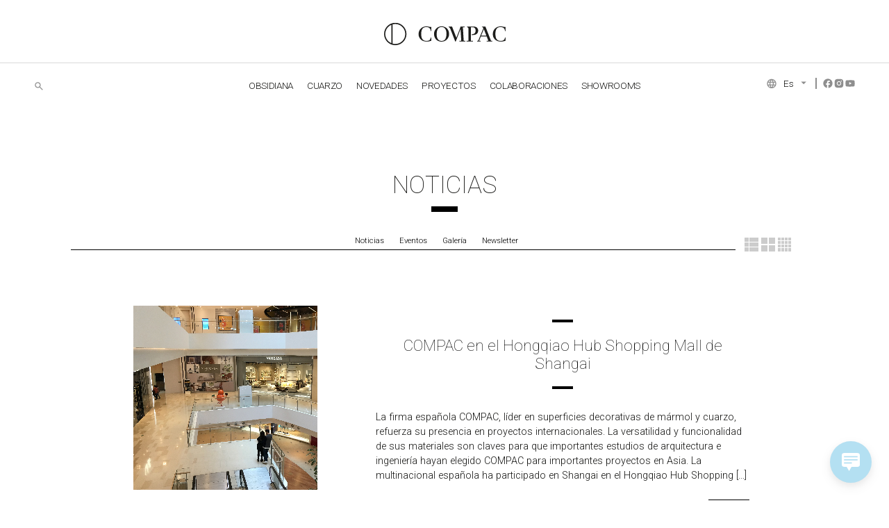

--- FILE ---
content_type: text/html; charset=UTF-8
request_url: https://www.compac.es/tag/shopping-centre/
body_size: 109281
content:
<!DOCTYPE html> <!--[if IE 7]><html class="ie ie7" lang="es-ES"> <![endif]--> <!--[if IE 8]><html class="ie ie8" lang="es-ES"> <![endif]--> <!--[if !(IE 7) & !(IE 8)]><!--><html lang="es-ES"> <!--<![endif]--><head><meta charset="UTF-8"><meta name="viewport" content="width=device-width, initial-scale=1"><meta http-equiv="X-UA-Compatible" content="IE=edge" /><meta name="p:domain_verify" content="8e9fc172b782380d1714cf630380745b"/><title>shopping centre Archivos - COMPAC</title><link rel="profile" href="https://gmpg.org/xfn/11"><link rel="pingback" href="https://www.compac.es/xmlrpc.php"> <!--[if lt IE 9]> <script src="https://www.compac.es/wp-content/themes/compac/js/html5.js"></script> <![endif]--><link rel="stylesheet" href="https://cdnjs.cloudflare.com/ajax/libs/OwlCarousel2/2.3.4/assets/owl.carousel.css" integrity="sha512-UTNP5BXLIptsaj5WdKFrkFov94lDx+eBvbKyoe1YAfjeRPC+gT5kyZ10kOHCfNZqEui1sxmqvodNUx3KbuYI/A==" crossorigin="anonymous" /> <script type="text/javascript">window.dataLayer = window.dataLayer || [];

	function gtag() {
		dataLayer.push(arguments);
	}

	gtag("consent", "default", {
		ad_personalization: "denied",
		ad_storage: "denied",
		ad_user_data: "denied",
		analytics_storage: "denied",
		functionality_storage: "denied",
		personalization_storage: "denied",
		security_storage: "granted",
		wait_for_update: 500,
	});
	gtag("set", "ads_data_redaction", true);</script> <script type="text/javascript"
		id="Cookiebot"
		src="https://consent.cookiebot.com/uc.js"
		data-implementation="wp"
		data-cbid="0e1209bd-0fac-4d0a-8189-cebf2527d938"
						data-culture="ES"
				async	></script> <meta name='robots' content='noindex, follow' /><link rel="alternate" hreflang="es-es" href="https://www.compac.es/tag/shopping-centre/" /><link rel="alternate" hreflang="zh-cn" href="https://cn.compac.es/tag/shopping-centre-zh-hans/" /><link rel="alternate" hreflang="x-default" href="https://www.compac.es/tag/shopping-centre/" /><meta property="og:locale" content="es_ES" /><meta property="og:type" content="article" /><meta property="og:title" content="shopping centre Archivos - COMPAC" /><meta property="og:url" content="https://www.compac.es/tag/shopping-centre/" /><meta property="og:site_name" content="COMPAC" /><meta name="twitter:card" content="summary_large_image" /><style media="all">#colorbox,#cboxOverlay,#cboxWrapper{position:absolute;top:0;left:0;z-index:9999;overflow:hidden;-webkit-transform:translate3d(0,0,0)}#cboxWrapper{max-width:none}#cboxOverlay{position:fixed;width:100%;height:100%}#cboxMiddleLeft,#cboxBottomLeft{clear:left}#cboxContent{position:relative}#cboxLoadedContent{overflow:auto;-webkit-overflow-scrolling:touch}#cboxTitle{margin:0}#cboxLoadingOverlay,#cboxLoadingGraphic{position:absolute;top:0;left:0;width:100%;height:100%}#cboxPrevious,#cboxNext,#cboxClose,#cboxSlideshow{cursor:pointer}.cboxPhoto{float:left;margin:auto;border:0;display:block;max-width:none;-ms-interpolation-mode:bicubic}.cboxIframe{width:100%;height:100%;display:block;border:0;padding:0;margin:0}#colorbox,#cboxContent,#cboxLoadedContent{box-sizing:content-box;-moz-box-sizing:content-box;-webkit-box-sizing:content-box}#cboxOverlay{background:#000;opacity:.9;filter:alpha(opacity=90)}#colorbox{outline:0}#cboxTopLeft{width:14px;height:14px;background:url([data-uri]) no-repeat 0 0}#cboxTopCenter{height:14px;background:url([data-uri]) repeat-x top left}#cboxTopRight{width:14px;height:14px;background:url([data-uri]) no-repeat -36px 0}#cboxBottomLeft{width:14px;height:43px;background:url([data-uri]) no-repeat 0 -32px}#cboxBottomCenter{height:43px;background:url([data-uri]) repeat-x bottom left}#cboxBottomRight{width:14px;height:43px;background:url([data-uri]) no-repeat -36px -32px}#cboxMiddleLeft{width:14px;background:url([data-uri]) repeat-y -175px 0}#cboxMiddleRight{width:14px;background:url([data-uri]) repeat-y -211px 0}#cboxContent{background:#fff;overflow:visible}.cboxIframe{background:#fff}#cboxError{padding:50px;border:1px solid #ccc}#cboxLoadedContent{margin-bottom:5px}#cboxLoadingOverlay{background:url([data-uri]) no-repeat center center}#cboxLoadingGraphic{background:url(//www.compac.es/wp-content/plugins/wp-colorbox/example5/images/loading.gif) no-repeat center center}#cboxTitle{position:absolute;bottom:-25px;left:0;text-align:center;width:100%;font-weight:700;color:#7c7c7c}#cboxCurrent{position:absolute;bottom:-25px;left:58px;font-weight:700;color:#7c7c7c}#cboxPrevious,#cboxNext,#cboxSlideshow,#cboxClose{border:0;padding:0;margin:0;overflow:visible;position:absolute;bottom:-29px;background:url([data-uri]) no-repeat 0px 0px;width:23px;height:23px;text-indent:-9999px}#cboxPrevious:active,#cboxNext:active,#cboxSlideshow:active,#cboxClose:active{outline:0}#cboxPrevious{left:0;background-position:-51px -25px}#cboxPrevious:hover{background-position:-51px 0}#cboxNext{left:27px;background-position:-75px -25px}#cboxNext:hover{background-position:-75px 0}#cboxClose{right:0;background-position:-100px -25px}#cboxClose:hover{background-position:-100px 0}.cboxSlideshow_on #cboxSlideshow{background-position:-125px 0;right:27px}.cboxSlideshow_on #cboxSlideshow:hover{background-position:-150px 0}.cboxSlideshow_off #cboxSlideshow{background-position:-150px -25px;right:27px}.cboxSlideshow_off #cboxSlideshow:hover{background-position:-125px 0}
img.wp-smiley,img.emoji{display:inline !important;border:none !important;box-shadow:none !important;height:1em !important;width:1em !important;margin:0 .07em !important;vertical-align:-.1em !important;background:0 0 !important;padding:0 !important}
@charset "UTF-8";.wp-block-archives{box-sizing:border-box}.wp-block-archives-dropdown label{display:block}.wp-block-avatar{line-height:0}.wp-block-avatar,.wp-block-avatar img{box-sizing:border-box}.wp-block-avatar.aligncenter{text-align:center}.wp-block-audio{box-sizing:border-box}.wp-block-audio :where(figcaption){margin-bottom:1em;margin-top:.5em}.wp-block-audio audio{min-width:300px;width:100%}.wp-block-button__link{box-sizing:border-box;cursor:pointer;display:inline-block;text-align:center;word-break:break-word}.wp-block-button__link.aligncenter{text-align:center}.wp-block-button__link.alignright{text-align:right}:where(.wp-block-button__link){border-radius:9999px;box-shadow:none;padding:calc(.667em + 2px) calc(1.333em + 2px);text-decoration:none}.wp-block-button[style*=text-decoration] .wp-block-button__link{text-decoration:inherit}.wp-block-buttons>.wp-block-button.has-custom-width{max-width:none}.wp-block-buttons>.wp-block-button.has-custom-width .wp-block-button__link{width:100%}.wp-block-buttons>.wp-block-button.has-custom-font-size .wp-block-button__link{font-size:inherit}.wp-block-buttons>.wp-block-button.wp-block-button__width-25{width:calc(25% - var(--wp--style--block-gap, .5em)*.75)}.wp-block-buttons>.wp-block-button.wp-block-button__width-50{width:calc(50% - var(--wp--style--block-gap, .5em)*.5)}.wp-block-buttons>.wp-block-button.wp-block-button__width-75{width:calc(75% - var(--wp--style--block-gap, .5em)*.25)}.wp-block-buttons>.wp-block-button.wp-block-button__width-100{flex-basis:100%;width:100%}.wp-block-buttons.is-vertical>.wp-block-button.wp-block-button__width-25{width:25%}.wp-block-buttons.is-vertical>.wp-block-button.wp-block-button__width-50{width:50%}.wp-block-buttons.is-vertical>.wp-block-button.wp-block-button__width-75{width:75%}.wp-block-button.is-style-squared,.wp-block-button__link.wp-block-button.is-style-squared{border-radius:0}.wp-block-button.no-border-radius,.wp-block-button__link.no-border-radius{border-radius:0!important}:root :where(.wp-block-button .wp-block-button__link.is-style-outline),:root :where(.wp-block-button.is-style-outline>.wp-block-button__link){border:2px solid;padding:.667em 1.333em}:root :where(.wp-block-button .wp-block-button__link.is-style-outline:not(.has-text-color)),:root :where(.wp-block-button.is-style-outline>.wp-block-button__link:not(.has-text-color)){color:currentColor}:root :where(.wp-block-button .wp-block-button__link.is-style-outline:not(.has-background)),:root :where(.wp-block-button.is-style-outline>.wp-block-button__link:not(.has-background)){background-color:initial;background-image:none}.wp-block-buttons.is-vertical{flex-direction:column}.wp-block-buttons.is-vertical>.wp-block-button:last-child{margin-bottom:0}.wp-block-buttons>.wp-block-button{display:inline-block;margin:0}.wp-block-buttons.is-content-justification-left{justify-content:flex-start}.wp-block-buttons.is-content-justification-left.is-vertical{align-items:flex-start}.wp-block-buttons.is-content-justification-center{justify-content:center}.wp-block-buttons.is-content-justification-center.is-vertical{align-items:center}.wp-block-buttons.is-content-justification-right{justify-content:flex-end}.wp-block-buttons.is-content-justification-right.is-vertical{align-items:flex-end}.wp-block-buttons.is-content-justification-space-between{justify-content:space-between}.wp-block-buttons.aligncenter{text-align:center}.wp-block-buttons:not(.is-content-justification-space-between,.is-content-justification-right,.is-content-justification-left,.is-content-justification-center) .wp-block-button.aligncenter{margin-left:auto;margin-right:auto;width:100%}.wp-block-buttons[style*=text-decoration] .wp-block-button,.wp-block-buttons[style*=text-decoration] .wp-block-button__link{text-decoration:inherit}.wp-block-buttons.has-custom-font-size .wp-block-button__link{font-size:inherit}.wp-block-button.aligncenter,.wp-block-calendar{text-align:center}.wp-block-calendar td,.wp-block-calendar th{border:1px solid;padding:.25em}.wp-block-calendar th{font-weight:400}.wp-block-calendar caption{background-color:inherit}.wp-block-calendar table{border-collapse:collapse;width:100%}.wp-block-calendar table:where(:not(.has-text-color)){color:#40464d}.wp-block-calendar table:where(:not(.has-text-color)) td,.wp-block-calendar table:where(:not(.has-text-color)) th{border-color:#ddd}.wp-block-calendar table.has-background th{background-color:inherit}.wp-block-calendar table.has-text-color th{color:inherit}:where(.wp-block-calendar table:not(.has-background) th){background:#ddd}.wp-block-categories{box-sizing:border-box}.wp-block-categories.alignleft{margin-right:2em}.wp-block-categories.alignright{margin-left:2em}.wp-block-categories.wp-block-categories-dropdown.aligncenter{text-align:center}.wp-block-code{box-sizing:border-box}.wp-block-code code{display:block;font-family:inherit;overflow-wrap:break-word;white-space:pre-wrap}.wp-block-columns{align-items:normal!important;box-sizing:border-box;display:flex;flex-wrap:wrap!important}@media (min-width:782px){.wp-block-columns{flex-wrap:nowrap!important}}.wp-block-columns.are-vertically-aligned-top{align-items:flex-start}.wp-block-columns.are-vertically-aligned-center{align-items:center}.wp-block-columns.are-vertically-aligned-bottom{align-items:flex-end}@media (max-width:781px){.wp-block-columns:not(.is-not-stacked-on-mobile)>.wp-block-column{flex-basis:100%!important}}@media (min-width:782px){.wp-block-columns:not(.is-not-stacked-on-mobile)>.wp-block-column{flex-basis:0;flex-grow:1}.wp-block-columns:not(.is-not-stacked-on-mobile)>.wp-block-column[style*=flex-basis]{flex-grow:0}}.wp-block-columns.is-not-stacked-on-mobile{flex-wrap:nowrap!important}.wp-block-columns.is-not-stacked-on-mobile>.wp-block-column{flex-basis:0;flex-grow:1}.wp-block-columns.is-not-stacked-on-mobile>.wp-block-column[style*=flex-basis]{flex-grow:0}:where(.wp-block-columns){margin-bottom:1.75em}:where(.wp-block-columns.has-background){padding:1.25em 2.375em}.wp-block-column{flex-grow:1;min-width:0;overflow-wrap:break-word;word-break:break-word}.wp-block-column.is-vertically-aligned-top{align-self:flex-start}.wp-block-column.is-vertically-aligned-center{align-self:center}.wp-block-column.is-vertically-aligned-bottom{align-self:flex-end}.wp-block-column.is-vertically-aligned-stretch{align-self:stretch}.wp-block-column.is-vertically-aligned-bottom,.wp-block-column.is-vertically-aligned-center,.wp-block-column.is-vertically-aligned-top{width:100%}.wp-block-post-comments{box-sizing:border-box}.wp-block-post-comments .alignleft{float:left}.wp-block-post-comments .alignright{float:right}.wp-block-post-comments .navigation:after{clear:both;content:"";display:table}.wp-block-post-comments .commentlist{clear:both;list-style:none;margin:0;padding:0}.wp-block-post-comments .commentlist .comment{min-height:2.25em;padding-left:3.25em}.wp-block-post-comments .commentlist .comment p{font-size:1em;line-height:1.8;margin:1em 0}.wp-block-post-comments .commentlist .children{list-style:none;margin:0;padding:0}.wp-block-post-comments .comment-author{line-height:1.5}.wp-block-post-comments .comment-author .avatar{border-radius:1.5em;display:block;float:left;height:2.5em;margin-right:.75em;margin-top:.5em;width:2.5em}.wp-block-post-comments .comment-author cite{font-style:normal}.wp-block-post-comments .comment-meta{font-size:.875em;line-height:1.5}.wp-block-post-comments .comment-meta b{font-weight:400}.wp-block-post-comments .comment-meta .comment-awaiting-moderation{display:block;margin-bottom:1em;margin-top:1em}.wp-block-post-comments .comment-body .commentmetadata{font-size:.875em}.wp-block-post-comments .comment-form-author label,.wp-block-post-comments .comment-form-comment label,.wp-block-post-comments .comment-form-email label,.wp-block-post-comments .comment-form-url label{display:block;margin-bottom:.25em}.wp-block-post-comments .comment-form input:not([type=submit]):not([type=checkbox]),.wp-block-post-comments .comment-form textarea{box-sizing:border-box;display:block;width:100%}.wp-block-post-comments .comment-form-cookies-consent{display:flex;gap:.25em}.wp-block-post-comments .comment-form-cookies-consent #wp-comment-cookies-consent{margin-top:.35em}.wp-block-post-comments .comment-reply-title{margin-bottom:0}.wp-block-post-comments .comment-reply-title :where(small){font-size:var(--wp--preset--font-size--medium,smaller);margin-left:.5em}.wp-block-post-comments .reply{font-size:.875em;margin-bottom:1.4em}.wp-block-post-comments input:not([type=submit]),.wp-block-post-comments textarea{border:1px solid #949494;font-family:inherit;font-size:1em}.wp-block-post-comments input:not([type=submit]):not([type=checkbox]),.wp-block-post-comments textarea{padding:calc(.667em + 2px)}:where(.wp-block-post-comments input[type=submit]){border:none}.wp-block-comments-pagination>.wp-block-comments-pagination-next,.wp-block-comments-pagination>.wp-block-comments-pagination-numbers,.wp-block-comments-pagination>.wp-block-comments-pagination-previous{margin-bottom:.5em;margin-right:.5em}.wp-block-comments-pagination>.wp-block-comments-pagination-next:last-child,.wp-block-comments-pagination>.wp-block-comments-pagination-numbers:last-child,.wp-block-comments-pagination>.wp-block-comments-pagination-previous:last-child{margin-right:0}.wp-block-comments-pagination .wp-block-comments-pagination-previous-arrow{display:inline-block;margin-right:1ch}.wp-block-comments-pagination .wp-block-comments-pagination-previous-arrow:not(.is-arrow-chevron){transform:scaleX(1)}.wp-block-comments-pagination .wp-block-comments-pagination-next-arrow{display:inline-block;margin-left:1ch}.wp-block-comments-pagination .wp-block-comments-pagination-next-arrow:not(.is-arrow-chevron){transform:scaleX(1)}.wp-block-comments-pagination.aligncenter{justify-content:center}.wp-block-comment-template{box-sizing:border-box;list-style:none;margin-bottom:0;max-width:100%;padding:0}.wp-block-comment-template li{clear:both}.wp-block-comment-template ol{list-style:none;margin-bottom:0;max-width:100%;padding-left:2rem}.wp-block-comment-template.alignleft{float:left}.wp-block-comment-template.aligncenter{margin-left:auto;margin-right:auto;width:-moz-fit-content;width:fit-content}.wp-block-comment-template.alignright{float:right}.wp-block-cover,.wp-block-cover-image{align-items:center;background-position:50%;box-sizing:border-box;display:flex;justify-content:center;min-height:430px;overflow:hidden;overflow:clip;padding:1em;position:relative}.wp-block-cover .has-background-dim:not([class*=-background-color]),.wp-block-cover-image .has-background-dim:not([class*=-background-color]),.wp-block-cover-image.has-background-dim:not([class*=-background-color]),.wp-block-cover.has-background-dim:not([class*=-background-color]){background-color:#000}.wp-block-cover .has-background-dim.has-background-gradient,.wp-block-cover-image .has-background-dim.has-background-gradient{background-color:initial}.wp-block-cover-image.has-background-dim:before,.wp-block-cover.has-background-dim:before{background-color:inherit;content:""}.wp-block-cover .wp-block-cover__background,.wp-block-cover .wp-block-cover__gradient-background,.wp-block-cover-image .wp-block-cover__background,.wp-block-cover-image .wp-block-cover__gradient-background,.wp-block-cover-image.has-background-dim:not(.has-background-gradient):before,.wp-block-cover.has-background-dim:not(.has-background-gradient):before{bottom:0;left:0;opacity:.5;position:absolute;right:0;top:0;z-index:1}.wp-block-cover-image.has-background-dim.has-background-dim-10 .wp-block-cover__background,.wp-block-cover-image.has-background-dim.has-background-dim-10 .wp-block-cover__gradient-background,.wp-block-cover-image.has-background-dim.has-background-dim-10:not(.has-background-gradient):before,.wp-block-cover.has-background-dim.has-background-dim-10 .wp-block-cover__background,.wp-block-cover.has-background-dim.has-background-dim-10 .wp-block-cover__gradient-background,.wp-block-cover.has-background-dim.has-background-dim-10:not(.has-background-gradient):before{opacity:.1}.wp-block-cover-image.has-background-dim.has-background-dim-20 .wp-block-cover__background,.wp-block-cover-image.has-background-dim.has-background-dim-20 .wp-block-cover__gradient-background,.wp-block-cover-image.has-background-dim.has-background-dim-20:not(.has-background-gradient):before,.wp-block-cover.has-background-dim.has-background-dim-20 .wp-block-cover__background,.wp-block-cover.has-background-dim.has-background-dim-20 .wp-block-cover__gradient-background,.wp-block-cover.has-background-dim.has-background-dim-20:not(.has-background-gradient):before{opacity:.2}.wp-block-cover-image.has-background-dim.has-background-dim-30 .wp-block-cover__background,.wp-block-cover-image.has-background-dim.has-background-dim-30 .wp-block-cover__gradient-background,.wp-block-cover-image.has-background-dim.has-background-dim-30:not(.has-background-gradient):before,.wp-block-cover.has-background-dim.has-background-dim-30 .wp-block-cover__background,.wp-block-cover.has-background-dim.has-background-dim-30 .wp-block-cover__gradient-background,.wp-block-cover.has-background-dim.has-background-dim-30:not(.has-background-gradient):before{opacity:.3}.wp-block-cover-image.has-background-dim.has-background-dim-40 .wp-block-cover__background,.wp-block-cover-image.has-background-dim.has-background-dim-40 .wp-block-cover__gradient-background,.wp-block-cover-image.has-background-dim.has-background-dim-40:not(.has-background-gradient):before,.wp-block-cover.has-background-dim.has-background-dim-40 .wp-block-cover__background,.wp-block-cover.has-background-dim.has-background-dim-40 .wp-block-cover__gradient-background,.wp-block-cover.has-background-dim.has-background-dim-40:not(.has-background-gradient):before{opacity:.4}.wp-block-cover-image.has-background-dim.has-background-dim-50 .wp-block-cover__background,.wp-block-cover-image.has-background-dim.has-background-dim-50 .wp-block-cover__gradient-background,.wp-block-cover-image.has-background-dim.has-background-dim-50:not(.has-background-gradient):before,.wp-block-cover.has-background-dim.has-background-dim-50 .wp-block-cover__background,.wp-block-cover.has-background-dim.has-background-dim-50 .wp-block-cover__gradient-background,.wp-block-cover.has-background-dim.has-background-dim-50:not(.has-background-gradient):before{opacity:.5}.wp-block-cover-image.has-background-dim.has-background-dim-60 .wp-block-cover__background,.wp-block-cover-image.has-background-dim.has-background-dim-60 .wp-block-cover__gradient-background,.wp-block-cover-image.has-background-dim.has-background-dim-60:not(.has-background-gradient):before,.wp-block-cover.has-background-dim.has-background-dim-60 .wp-block-cover__background,.wp-block-cover.has-background-dim.has-background-dim-60 .wp-block-cover__gradient-background,.wp-block-cover.has-background-dim.has-background-dim-60:not(.has-background-gradient):before{opacity:.6}.wp-block-cover-image.has-background-dim.has-background-dim-70 .wp-block-cover__background,.wp-block-cover-image.has-background-dim.has-background-dim-70 .wp-block-cover__gradient-background,.wp-block-cover-image.has-background-dim.has-background-dim-70:not(.has-background-gradient):before,.wp-block-cover.has-background-dim.has-background-dim-70 .wp-block-cover__background,.wp-block-cover.has-background-dim.has-background-dim-70 .wp-block-cover__gradient-background,.wp-block-cover.has-background-dim.has-background-dim-70:not(.has-background-gradient):before{opacity:.7}.wp-block-cover-image.has-background-dim.has-background-dim-80 .wp-block-cover__background,.wp-block-cover-image.has-background-dim.has-background-dim-80 .wp-block-cover__gradient-background,.wp-block-cover-image.has-background-dim.has-background-dim-80:not(.has-background-gradient):before,.wp-block-cover.has-background-dim.has-background-dim-80 .wp-block-cover__background,.wp-block-cover.has-background-dim.has-background-dim-80 .wp-block-cover__gradient-background,.wp-block-cover.has-background-dim.has-background-dim-80:not(.has-background-gradient):before{opacity:.8}.wp-block-cover-image.has-background-dim.has-background-dim-90 .wp-block-cover__background,.wp-block-cover-image.has-background-dim.has-background-dim-90 .wp-block-cover__gradient-background,.wp-block-cover-image.has-background-dim.has-background-dim-90:not(.has-background-gradient):before,.wp-block-cover.has-background-dim.has-background-dim-90 .wp-block-cover__background,.wp-block-cover.has-background-dim.has-background-dim-90 .wp-block-cover__gradient-background,.wp-block-cover.has-background-dim.has-background-dim-90:not(.has-background-gradient):before{opacity:.9}.wp-block-cover-image.has-background-dim.has-background-dim-100 .wp-block-cover__background,.wp-block-cover-image.has-background-dim.has-background-dim-100 .wp-block-cover__gradient-background,.wp-block-cover-image.has-background-dim.has-background-dim-100:not(.has-background-gradient):before,.wp-block-cover.has-background-dim.has-background-dim-100 .wp-block-cover__background,.wp-block-cover.has-background-dim.has-background-dim-100 .wp-block-cover__gradient-background,.wp-block-cover.has-background-dim.has-background-dim-100:not(.has-background-gradient):before{opacity:1}.wp-block-cover .wp-block-cover__background.has-background-dim.has-background-dim-0,.wp-block-cover .wp-block-cover__gradient-background.has-background-dim.has-background-dim-0,.wp-block-cover-image .wp-block-cover__background.has-background-dim.has-background-dim-0,.wp-block-cover-image .wp-block-cover__gradient-background.has-background-dim.has-background-dim-0{opacity:0}.wp-block-cover .wp-block-cover__background.has-background-dim.has-background-dim-10,.wp-block-cover .wp-block-cover__gradient-background.has-background-dim.has-background-dim-10,.wp-block-cover-image .wp-block-cover__background.has-background-dim.has-background-dim-10,.wp-block-cover-image .wp-block-cover__gradient-background.has-background-dim.has-background-dim-10{opacity:.1}.wp-block-cover .wp-block-cover__background.has-background-dim.has-background-dim-20,.wp-block-cover .wp-block-cover__gradient-background.has-background-dim.has-background-dim-20,.wp-block-cover-image .wp-block-cover__background.has-background-dim.has-background-dim-20,.wp-block-cover-image .wp-block-cover__gradient-background.has-background-dim.has-background-dim-20{opacity:.2}.wp-block-cover .wp-block-cover__background.has-background-dim.has-background-dim-30,.wp-block-cover .wp-block-cover__gradient-background.has-background-dim.has-background-dim-30,.wp-block-cover-image .wp-block-cover__background.has-background-dim.has-background-dim-30,.wp-block-cover-image .wp-block-cover__gradient-background.has-background-dim.has-background-dim-30{opacity:.3}.wp-block-cover .wp-block-cover__background.has-background-dim.has-background-dim-40,.wp-block-cover .wp-block-cover__gradient-background.has-background-dim.has-background-dim-40,.wp-block-cover-image .wp-block-cover__background.has-background-dim.has-background-dim-40,.wp-block-cover-image .wp-block-cover__gradient-background.has-background-dim.has-background-dim-40{opacity:.4}.wp-block-cover .wp-block-cover__background.has-background-dim.has-background-dim-50,.wp-block-cover .wp-block-cover__gradient-background.has-background-dim.has-background-dim-50,.wp-block-cover-image .wp-block-cover__background.has-background-dim.has-background-dim-50,.wp-block-cover-image .wp-block-cover__gradient-background.has-background-dim.has-background-dim-50{opacity:.5}.wp-block-cover .wp-block-cover__background.has-background-dim.has-background-dim-60,.wp-block-cover .wp-block-cover__gradient-background.has-background-dim.has-background-dim-60,.wp-block-cover-image .wp-block-cover__background.has-background-dim.has-background-dim-60,.wp-block-cover-image .wp-block-cover__gradient-background.has-background-dim.has-background-dim-60{opacity:.6}.wp-block-cover .wp-block-cover__background.has-background-dim.has-background-dim-70,.wp-block-cover .wp-block-cover__gradient-background.has-background-dim.has-background-dim-70,.wp-block-cover-image .wp-block-cover__background.has-background-dim.has-background-dim-70,.wp-block-cover-image .wp-block-cover__gradient-background.has-background-dim.has-background-dim-70{opacity:.7}.wp-block-cover .wp-block-cover__background.has-background-dim.has-background-dim-80,.wp-block-cover .wp-block-cover__gradient-background.has-background-dim.has-background-dim-80,.wp-block-cover-image .wp-block-cover__background.has-background-dim.has-background-dim-80,.wp-block-cover-image .wp-block-cover__gradient-background.has-background-dim.has-background-dim-80{opacity:.8}.wp-block-cover .wp-block-cover__background.has-background-dim.has-background-dim-90,.wp-block-cover .wp-block-cover__gradient-background.has-background-dim.has-background-dim-90,.wp-block-cover-image .wp-block-cover__background.has-background-dim.has-background-dim-90,.wp-block-cover-image .wp-block-cover__gradient-background.has-background-dim.has-background-dim-90{opacity:.9}.wp-block-cover .wp-block-cover__background.has-background-dim.has-background-dim-100,.wp-block-cover .wp-block-cover__gradient-background.has-background-dim.has-background-dim-100,.wp-block-cover-image .wp-block-cover__background.has-background-dim.has-background-dim-100,.wp-block-cover-image .wp-block-cover__gradient-background.has-background-dim.has-background-dim-100{opacity:1}.wp-block-cover-image.alignleft,.wp-block-cover-image.alignright,.wp-block-cover.alignleft,.wp-block-cover.alignright{max-width:420px;width:100%}.wp-block-cover-image.aligncenter,.wp-block-cover-image.alignleft,.wp-block-cover-image.alignright,.wp-block-cover.aligncenter,.wp-block-cover.alignleft,.wp-block-cover.alignright{display:flex}.wp-block-cover .wp-block-cover__inner-container,.wp-block-cover-image .wp-block-cover__inner-container{color:inherit;width:100%;z-index:1}.wp-block-cover-image.is-position-top-left,.wp-block-cover.is-position-top-left{align-items:flex-start;justify-content:flex-start}.wp-block-cover-image.is-position-top-center,.wp-block-cover.is-position-top-center{align-items:flex-start;justify-content:center}.wp-block-cover-image.is-position-top-right,.wp-block-cover.is-position-top-right{align-items:flex-start;justify-content:flex-end}.wp-block-cover-image.is-position-center-left,.wp-block-cover.is-position-center-left{align-items:center;justify-content:flex-start}.wp-block-cover-image.is-position-center-center,.wp-block-cover.is-position-center-center{align-items:center;justify-content:center}.wp-block-cover-image.is-position-center-right,.wp-block-cover.is-position-center-right{align-items:center;justify-content:flex-end}.wp-block-cover-image.is-position-bottom-left,.wp-block-cover.is-position-bottom-left{align-items:flex-end;justify-content:flex-start}.wp-block-cover-image.is-position-bottom-center,.wp-block-cover.is-position-bottom-center{align-items:flex-end;justify-content:center}.wp-block-cover-image.is-position-bottom-right,.wp-block-cover.is-position-bottom-right{align-items:flex-end;justify-content:flex-end}.wp-block-cover-image.has-custom-content-position.has-custom-content-position .wp-block-cover__inner-container,.wp-block-cover.has-custom-content-position.has-custom-content-position .wp-block-cover__inner-container{margin:0}.wp-block-cover-image.has-custom-content-position.has-custom-content-position.is-position-bottom-left .wp-block-cover__inner-container,.wp-block-cover-image.has-custom-content-position.has-custom-content-position.is-position-bottom-right .wp-block-cover__inner-container,.wp-block-cover-image.has-custom-content-position.has-custom-content-position.is-position-center-left .wp-block-cover__inner-container,.wp-block-cover-image.has-custom-content-position.has-custom-content-position.is-position-center-right .wp-block-cover__inner-container,.wp-block-cover-image.has-custom-content-position.has-custom-content-position.is-position-top-left .wp-block-cover__inner-container,.wp-block-cover-image.has-custom-content-position.has-custom-content-position.is-position-top-right .wp-block-cover__inner-container,.wp-block-cover.has-custom-content-position.has-custom-content-position.is-position-bottom-left .wp-block-cover__inner-container,.wp-block-cover.has-custom-content-position.has-custom-content-position.is-position-bottom-right .wp-block-cover__inner-container,.wp-block-cover.has-custom-content-position.has-custom-content-position.is-position-center-left .wp-block-cover__inner-container,.wp-block-cover.has-custom-content-position.has-custom-content-position.is-position-center-right .wp-block-cover__inner-container,.wp-block-cover.has-custom-content-position.has-custom-content-position.is-position-top-left .wp-block-cover__inner-container,.wp-block-cover.has-custom-content-position.has-custom-content-position.is-position-top-right .wp-block-cover__inner-container{margin:0;width:auto}.wp-block-cover .wp-block-cover__image-background,.wp-block-cover video.wp-block-cover__video-background,.wp-block-cover-image .wp-block-cover__image-background,.wp-block-cover-image video.wp-block-cover__video-background{border:none;bottom:0;box-shadow:none;height:100%;left:0;margin:0;max-height:none;max-width:none;object-fit:cover;outline:none;padding:0;position:absolute;right:0;top:0;width:100%}.wp-block-cover-image.has-parallax,.wp-block-cover.has-parallax,.wp-block-cover__image-background.has-parallax,video.wp-block-cover__video-background.has-parallax{background-attachment:fixed;background-repeat:no-repeat;background-size:cover}@supports (-webkit-touch-callout:inherit){.wp-block-cover-image.has-parallax,.wp-block-cover.has-parallax,.wp-block-cover__image-background.has-parallax,video.wp-block-cover__video-background.has-parallax{background-attachment:scroll}}@media (prefers-reduced-motion:reduce){.wp-block-cover-image.has-parallax,.wp-block-cover.has-parallax,.wp-block-cover__image-background.has-parallax,video.wp-block-cover__video-background.has-parallax{background-attachment:scroll}}.wp-block-cover-image.is-repeated,.wp-block-cover.is-repeated,.wp-block-cover__image-background.is-repeated,video.wp-block-cover__video-background.is-repeated{background-repeat:repeat;background-size:auto}.wp-block-cover__image-background,.wp-block-cover__video-background{z-index:0}.wp-block-cover-image-text,.wp-block-cover-image-text a,.wp-block-cover-image-text a:active,.wp-block-cover-image-text a:focus,.wp-block-cover-image-text a:hover,.wp-block-cover-text,.wp-block-cover-text a,.wp-block-cover-text a:active,.wp-block-cover-text a:focus,.wp-block-cover-text a:hover,section.wp-block-cover-image h2,section.wp-block-cover-image h2 a,section.wp-block-cover-image h2 a:active,section.wp-block-cover-image h2 a:focus,section.wp-block-cover-image h2 a:hover{color:#fff}.wp-block-cover-image .wp-block-cover.has-left-content{justify-content:flex-start}.wp-block-cover-image .wp-block-cover.has-right-content{justify-content:flex-end}.wp-block-cover-image.has-left-content .wp-block-cover-image-text,.wp-block-cover.has-left-content .wp-block-cover-text,section.wp-block-cover-image.has-left-content>h2{margin-left:0;text-align:left}.wp-block-cover-image.has-right-content .wp-block-cover-image-text,.wp-block-cover.has-right-content .wp-block-cover-text,section.wp-block-cover-image.has-right-content>h2{margin-right:0;text-align:right}.wp-block-cover .wp-block-cover-text,.wp-block-cover-image .wp-block-cover-image-text,section.wp-block-cover-image>h2{font-size:2em;line-height:1.25;margin-bottom:0;max-width:840px;padding:.44em;text-align:center;z-index:1}:where(.wp-block-cover-image:not(.has-text-color)),:where(.wp-block-cover:not(.has-text-color)){color:#fff}:where(.wp-block-cover-image.is-light:not(.has-text-color)),:where(.wp-block-cover.is-light:not(.has-text-color)){color:#000}:root :where(.wp-block-cover h1:not(.has-text-color)),:root :where(.wp-block-cover h2:not(.has-text-color)),:root :where(.wp-block-cover h3:not(.has-text-color)),:root :where(.wp-block-cover h4:not(.has-text-color)),:root :where(.wp-block-cover h5:not(.has-text-color)),:root :where(.wp-block-cover h6:not(.has-text-color)),:root :where(.wp-block-cover p:not(.has-text-color)){color:inherit}.wp-block-details{box-sizing:border-box}.wp-block-details summary{cursor:pointer}.wp-block-embed.alignleft,.wp-block-embed.alignright,.wp-block[data-align=left]>[data-type="core/embed"],.wp-block[data-align=right]>[data-type="core/embed"]{max-width:360px;width:100%}.wp-block-embed.alignleft .wp-block-embed__wrapper,.wp-block-embed.alignright .wp-block-embed__wrapper,.wp-block[data-align=left]>[data-type="core/embed"] .wp-block-embed__wrapper,.wp-block[data-align=right]>[data-type="core/embed"] .wp-block-embed__wrapper{min-width:280px}.wp-block-cover .wp-block-embed{min-height:240px;min-width:320px}.wp-block-embed{overflow-wrap:break-word}.wp-block-embed :where(figcaption){margin-bottom:1em;margin-top:.5em}.wp-block-embed iframe{max-width:100%}.wp-block-embed__wrapper{position:relative}.wp-embed-responsive .wp-has-aspect-ratio .wp-block-embed__wrapper:before{content:"";display:block;padding-top:50%}.wp-embed-responsive .wp-has-aspect-ratio iframe{bottom:0;height:100%;left:0;position:absolute;right:0;top:0;width:100%}.wp-embed-responsive .wp-embed-aspect-21-9 .wp-block-embed__wrapper:before{padding-top:42.85%}.wp-embed-responsive .wp-embed-aspect-18-9 .wp-block-embed__wrapper:before{padding-top:50%}.wp-embed-responsive .wp-embed-aspect-16-9 .wp-block-embed__wrapper:before{padding-top:56.25%}.wp-embed-responsive .wp-embed-aspect-4-3 .wp-block-embed__wrapper:before{padding-top:75%}.wp-embed-responsive .wp-embed-aspect-1-1 .wp-block-embed__wrapper:before{padding-top:100%}.wp-embed-responsive .wp-embed-aspect-9-16 .wp-block-embed__wrapper:before{padding-top:177.77%}.wp-embed-responsive .wp-embed-aspect-1-2 .wp-block-embed__wrapper:before{padding-top:200%}.wp-block-file{box-sizing:border-box}.wp-block-file:not(.wp-element-button){font-size:.8em}.wp-block-file.aligncenter{text-align:center}.wp-block-file.alignright{text-align:right}.wp-block-file *+.wp-block-file__button{margin-left:.75em}:where(.wp-block-file){margin-bottom:1.5em}.wp-block-file__embed{margin-bottom:1em}:where(.wp-block-file__button){border-radius:2em;display:inline-block;padding:.5em 1em}:where(.wp-block-file__button):is(a):active,:where(.wp-block-file__button):is(a):focus,:where(.wp-block-file__button):is(a):hover,:where(.wp-block-file__button):is(a):visited{box-shadow:none;color:#fff;opacity:.85;text-decoration:none}.wp-block-form-input__label{display:flex;flex-direction:column;gap:.25em;margin-bottom:.5em;width:100%}.wp-block-form-input__label.is-label-inline{align-items:center;flex-direction:row;gap:.5em}.wp-block-form-input__label.is-label-inline .wp-block-form-input__label-content{margin-bottom:.5em}.wp-block-form-input__label:has(input[type=checkbox]){flex-direction:row-reverse;width:-moz-fit-content;width:fit-content}.wp-block-form-input__label-content{width:-moz-fit-content;width:fit-content}.wp-block-form-input__input{font-size:1em;margin-bottom:.5em;padding:0 .5em}.wp-block-form-input__input[type=date],.wp-block-form-input__input[type=datetime-local],.wp-block-form-input__input[type=datetime],.wp-block-form-input__input[type=email],.wp-block-form-input__input[type=month],.wp-block-form-input__input[type=number],.wp-block-form-input__input[type=password],.wp-block-form-input__input[type=search],.wp-block-form-input__input[type=tel],.wp-block-form-input__input[type=text],.wp-block-form-input__input[type=time],.wp-block-form-input__input[type=url],.wp-block-form-input__input[type=week]{border:1px solid;line-height:2;min-height:2em}textarea.wp-block-form-input__input{min-height:10em}.blocks-gallery-grid:not(.has-nested-images),.wp-block-gallery:not(.has-nested-images){display:flex;flex-wrap:wrap;list-style-type:none;margin:0;padding:0}.blocks-gallery-grid:not(.has-nested-images) .blocks-gallery-image,.blocks-gallery-grid:not(.has-nested-images) .blocks-gallery-item,.wp-block-gallery:not(.has-nested-images) .blocks-gallery-image,.wp-block-gallery:not(.has-nested-images) .blocks-gallery-item{display:flex;flex-direction:column;flex-grow:1;justify-content:center;margin:0 1em 1em 0;position:relative;width:calc(50% - 1em)}.blocks-gallery-grid:not(.has-nested-images) .blocks-gallery-image:nth-of-type(2n),.blocks-gallery-grid:not(.has-nested-images) .blocks-gallery-item:nth-of-type(2n),.wp-block-gallery:not(.has-nested-images) .blocks-gallery-image:nth-of-type(2n),.wp-block-gallery:not(.has-nested-images) .blocks-gallery-item:nth-of-type(2n){margin-right:0}.blocks-gallery-grid:not(.has-nested-images) .blocks-gallery-image figure,.blocks-gallery-grid:not(.has-nested-images) .blocks-gallery-item figure,.wp-block-gallery:not(.has-nested-images) .blocks-gallery-image figure,.wp-block-gallery:not(.has-nested-images) .blocks-gallery-item figure{align-items:flex-end;display:flex;height:100%;justify-content:flex-start;margin:0}.blocks-gallery-grid:not(.has-nested-images) .blocks-gallery-image img,.blocks-gallery-grid:not(.has-nested-images) .blocks-gallery-item img,.wp-block-gallery:not(.has-nested-images) .blocks-gallery-image img,.wp-block-gallery:not(.has-nested-images) .blocks-gallery-item img{display:block;height:auto;max-width:100%;width:auto}.blocks-gallery-grid:not(.has-nested-images) .blocks-gallery-image figcaption,.blocks-gallery-grid:not(.has-nested-images) .blocks-gallery-item figcaption,.wp-block-gallery:not(.has-nested-images) .blocks-gallery-image figcaption,.wp-block-gallery:not(.has-nested-images) .blocks-gallery-item figcaption{background:linear-gradient(0deg,#000000b3,#0000004d 70%,#0000);bottom:0;box-sizing:border-box;color:#fff;font-size:.8em;margin:0;max-height:100%;overflow:auto;padding:3em .77em .7em;position:absolute;text-align:center;width:100%;z-index:2}.blocks-gallery-grid:not(.has-nested-images) .blocks-gallery-image figcaption img,.blocks-gallery-grid:not(.has-nested-images) .blocks-gallery-item figcaption img,.wp-block-gallery:not(.has-nested-images) .blocks-gallery-image figcaption img,.wp-block-gallery:not(.has-nested-images) .blocks-gallery-item figcaption img{display:inline}.blocks-gallery-grid:not(.has-nested-images) figcaption,.wp-block-gallery:not(.has-nested-images) figcaption{flex-grow:1}.blocks-gallery-grid:not(.has-nested-images).is-cropped .blocks-gallery-image a,.blocks-gallery-grid:not(.has-nested-images).is-cropped .blocks-gallery-image img,.blocks-gallery-grid:not(.has-nested-images).is-cropped .blocks-gallery-item a,.blocks-gallery-grid:not(.has-nested-images).is-cropped .blocks-gallery-item img,.wp-block-gallery:not(.has-nested-images).is-cropped .blocks-gallery-image a,.wp-block-gallery:not(.has-nested-images).is-cropped .blocks-gallery-image img,.wp-block-gallery:not(.has-nested-images).is-cropped .blocks-gallery-item a,.wp-block-gallery:not(.has-nested-images).is-cropped .blocks-gallery-item img{flex:1;height:100%;object-fit:cover;width:100%}.blocks-gallery-grid:not(.has-nested-images).columns-1 .blocks-gallery-image,.blocks-gallery-grid:not(.has-nested-images).columns-1 .blocks-gallery-item,.wp-block-gallery:not(.has-nested-images).columns-1 .blocks-gallery-image,.wp-block-gallery:not(.has-nested-images).columns-1 .blocks-gallery-item{margin-right:0;width:100%}@media (min-width:600px){.blocks-gallery-grid:not(.has-nested-images).columns-3 .blocks-gallery-image,.blocks-gallery-grid:not(.has-nested-images).columns-3 .blocks-gallery-item,.wp-block-gallery:not(.has-nested-images).columns-3 .blocks-gallery-image,.wp-block-gallery:not(.has-nested-images).columns-3 .blocks-gallery-item{margin-right:1em;width:calc(33.33333% - .66667em)}.blocks-gallery-grid:not(.has-nested-images).columns-4 .blocks-gallery-image,.blocks-gallery-grid:not(.has-nested-images).columns-4 .blocks-gallery-item,.wp-block-gallery:not(.has-nested-images).columns-4 .blocks-gallery-image,.wp-block-gallery:not(.has-nested-images).columns-4 .blocks-gallery-item{margin-right:1em;width:calc(25% - .75em)}.blocks-gallery-grid:not(.has-nested-images).columns-5 .blocks-gallery-image,.blocks-gallery-grid:not(.has-nested-images).columns-5 .blocks-gallery-item,.wp-block-gallery:not(.has-nested-images).columns-5 .blocks-gallery-image,.wp-block-gallery:not(.has-nested-images).columns-5 .blocks-gallery-item{margin-right:1em;width:calc(20% - .8em)}.blocks-gallery-grid:not(.has-nested-images).columns-6 .blocks-gallery-image,.blocks-gallery-grid:not(.has-nested-images).columns-6 .blocks-gallery-item,.wp-block-gallery:not(.has-nested-images).columns-6 .blocks-gallery-image,.wp-block-gallery:not(.has-nested-images).columns-6 .blocks-gallery-item{margin-right:1em;width:calc(16.66667% - .83333em)}.blocks-gallery-grid:not(.has-nested-images).columns-7 .blocks-gallery-image,.blocks-gallery-grid:not(.has-nested-images).columns-7 .blocks-gallery-item,.wp-block-gallery:not(.has-nested-images).columns-7 .blocks-gallery-image,.wp-block-gallery:not(.has-nested-images).columns-7 .blocks-gallery-item{margin-right:1em;width:calc(14.28571% - .85714em)}.blocks-gallery-grid:not(.has-nested-images).columns-8 .blocks-gallery-image,.blocks-gallery-grid:not(.has-nested-images).columns-8 .blocks-gallery-item,.wp-block-gallery:not(.has-nested-images).columns-8 .blocks-gallery-image,.wp-block-gallery:not(.has-nested-images).columns-8 .blocks-gallery-item{margin-right:1em;width:calc(12.5% - .875em)}.blocks-gallery-grid:not(.has-nested-images).columns-1 .blocks-gallery-image:nth-of-type(1n),.blocks-gallery-grid:not(.has-nested-images).columns-1 .blocks-gallery-item:nth-of-type(1n),.blocks-gallery-grid:not(.has-nested-images).columns-2 .blocks-gallery-image:nth-of-type(2n),.blocks-gallery-grid:not(.has-nested-images).columns-2 .blocks-gallery-item:nth-of-type(2n),.blocks-gallery-grid:not(.has-nested-images).columns-3 .blocks-gallery-image:nth-of-type(3n),.blocks-gallery-grid:not(.has-nested-images).columns-3 .blocks-gallery-item:nth-of-type(3n),.blocks-gallery-grid:not(.has-nested-images).columns-4 .blocks-gallery-image:nth-of-type(4n),.blocks-gallery-grid:not(.has-nested-images).columns-4 .blocks-gallery-item:nth-of-type(4n),.blocks-gallery-grid:not(.has-nested-images).columns-5 .blocks-gallery-image:nth-of-type(5n),.blocks-gallery-grid:not(.has-nested-images).columns-5 .blocks-gallery-item:nth-of-type(5n),.blocks-gallery-grid:not(.has-nested-images).columns-6 .blocks-gallery-image:nth-of-type(6n),.blocks-gallery-grid:not(.has-nested-images).columns-6 .blocks-gallery-item:nth-of-type(6n),.blocks-gallery-grid:not(.has-nested-images).columns-7 .blocks-gallery-image:nth-of-type(7n),.blocks-gallery-grid:not(.has-nested-images).columns-7 .blocks-gallery-item:nth-of-type(7n),.blocks-gallery-grid:not(.has-nested-images).columns-8 .blocks-gallery-image:nth-of-type(8n),.blocks-gallery-grid:not(.has-nested-images).columns-8 .blocks-gallery-item:nth-of-type(8n),.wp-block-gallery:not(.has-nested-images).columns-1 .blocks-gallery-image:nth-of-type(1n),.wp-block-gallery:not(.has-nested-images).columns-1 .blocks-gallery-item:nth-of-type(1n),.wp-block-gallery:not(.has-nested-images).columns-2 .blocks-gallery-image:nth-of-type(2n),.wp-block-gallery:not(.has-nested-images).columns-2 .blocks-gallery-item:nth-of-type(2n),.wp-block-gallery:not(.has-nested-images).columns-3 .blocks-gallery-image:nth-of-type(3n),.wp-block-gallery:not(.has-nested-images).columns-3 .blocks-gallery-item:nth-of-type(3n),.wp-block-gallery:not(.has-nested-images).columns-4 .blocks-gallery-image:nth-of-type(4n),.wp-block-gallery:not(.has-nested-images).columns-4 .blocks-gallery-item:nth-of-type(4n),.wp-block-gallery:not(.has-nested-images).columns-5 .blocks-gallery-image:nth-of-type(5n),.wp-block-gallery:not(.has-nested-images).columns-5 .blocks-gallery-item:nth-of-type(5n),.wp-block-gallery:not(.has-nested-images).columns-6 .blocks-gallery-image:nth-of-type(6n),.wp-block-gallery:not(.has-nested-images).columns-6 .blocks-gallery-item:nth-of-type(6n),.wp-block-gallery:not(.has-nested-images).columns-7 .blocks-gallery-image:nth-of-type(7n),.wp-block-gallery:not(.has-nested-images).columns-7 .blocks-gallery-item:nth-of-type(7n),.wp-block-gallery:not(.has-nested-images).columns-8 .blocks-gallery-image:nth-of-type(8n),.wp-block-gallery:not(.has-nested-images).columns-8 .blocks-gallery-item:nth-of-type(8n){margin-right:0}}.blocks-gallery-grid:not(.has-nested-images) .blocks-gallery-image:last-child,.blocks-gallery-grid:not(.has-nested-images) .blocks-gallery-item:last-child,.wp-block-gallery:not(.has-nested-images) .blocks-gallery-image:last-child,.wp-block-gallery:not(.has-nested-images) .blocks-gallery-item:last-child{margin-right:0}.blocks-gallery-grid:not(.has-nested-images).alignleft,.blocks-gallery-grid:not(.has-nested-images).alignright,.wp-block-gallery:not(.has-nested-images).alignleft,.wp-block-gallery:not(.has-nested-images).alignright{max-width:420px;width:100%}.blocks-gallery-grid:not(.has-nested-images).aligncenter .blocks-gallery-item figure,.wp-block-gallery:not(.has-nested-images).aligncenter .blocks-gallery-item figure{justify-content:center}.wp-block-gallery:not(.is-cropped) .blocks-gallery-item{align-self:flex-start}figure.wp-block-gallery.has-nested-images{align-items:normal}.wp-block-gallery.has-nested-images figure.wp-block-image:not(#individual-image){margin:0;width:calc(50% - var(--wp--style--unstable-gallery-gap, 16px)/2)}.wp-block-gallery.has-nested-images figure.wp-block-image{box-sizing:border-box;display:flex;flex-direction:column;flex-grow:1;justify-content:center;max-width:100%;position:relative}.wp-block-gallery.has-nested-images figure.wp-block-image>a,.wp-block-gallery.has-nested-images figure.wp-block-image>div{flex-direction:column;flex-grow:1;margin:0}.wp-block-gallery.has-nested-images figure.wp-block-image img{display:block;height:auto;max-width:100%!important;width:auto}.wp-block-gallery.has-nested-images figure.wp-block-image figcaption{background:linear-gradient(0deg,#000000b3,#0000004d 70%,#0000);bottom:0;box-sizing:border-box;color:#fff;font-size:13px;left:0;margin-bottom:0;max-height:60%;overflow:auto;padding:0 8px 8px;position:absolute;scrollbar-color:#0000 #0000;scrollbar-gutter:stable both-edges;scrollbar-width:thin;text-align:center;width:100%;will-change:transform}.wp-block-gallery.has-nested-images figure.wp-block-image figcaption::-webkit-scrollbar{height:12px;width:12px}.wp-block-gallery.has-nested-images figure.wp-block-image figcaption::-webkit-scrollbar-track{background-color:initial}.wp-block-gallery.has-nested-images figure.wp-block-image figcaption::-webkit-scrollbar-thumb{background-clip:padding-box;background-color:initial;border:3px solid #0000;border-radius:8px}.wp-block-gallery.has-nested-images figure.wp-block-image figcaption:focus-within::-webkit-scrollbar-thumb,.wp-block-gallery.has-nested-images figure.wp-block-image figcaption:focus::-webkit-scrollbar-thumb,.wp-block-gallery.has-nested-images figure.wp-block-image figcaption:hover::-webkit-scrollbar-thumb{background-color:#fffc}.wp-block-gallery.has-nested-images figure.wp-block-image figcaption:focus,.wp-block-gallery.has-nested-images figure.wp-block-image figcaption:focus-within,.wp-block-gallery.has-nested-images figure.wp-block-image figcaption:hover{scrollbar-color:#fffc #0000}@media (hover:none){.wp-block-gallery.has-nested-images figure.wp-block-image figcaption{scrollbar-color:#fffc #0000}}.wp-block-gallery.has-nested-images figure.wp-block-image figcaption img{display:inline}.wp-block-gallery.has-nested-images figure.wp-block-image figcaption a{color:inherit}.wp-block-gallery.has-nested-images figure.wp-block-image.has-custom-border img{box-sizing:border-box}.wp-block-gallery.has-nested-images figure.wp-block-image.has-custom-border>a,.wp-block-gallery.has-nested-images figure.wp-block-image.has-custom-border>div,.wp-block-gallery.has-nested-images figure.wp-block-image.is-style-rounded>a,.wp-block-gallery.has-nested-images figure.wp-block-image.is-style-rounded>div{flex:1 1 auto}.wp-block-gallery.has-nested-images figure.wp-block-image.has-custom-border figcaption,.wp-block-gallery.has-nested-images figure.wp-block-image.is-style-rounded figcaption{background:none;color:inherit;flex:initial;margin:0;padding:10px 10px 9px;position:relative}.wp-block-gallery.has-nested-images figcaption{flex-basis:100%;flex-grow:1;text-align:center}.wp-block-gallery.has-nested-images:not(.is-cropped) figure.wp-block-image:not(#individual-image){margin-bottom:auto;margin-top:0}.wp-block-gallery.has-nested-images.is-cropped figure.wp-block-image:not(#individual-image){align-self:inherit}.wp-block-gallery.has-nested-images.is-cropped figure.wp-block-image:not(#individual-image)>a,.wp-block-gallery.has-nested-images.is-cropped figure.wp-block-image:not(#individual-image)>div:not(.components-drop-zone){display:flex}.wp-block-gallery.has-nested-images.is-cropped figure.wp-block-image:not(#individual-image) a,.wp-block-gallery.has-nested-images.is-cropped figure.wp-block-image:not(#individual-image) img{flex:1 0 0%;height:100%;object-fit:cover;width:100%}.wp-block-gallery.has-nested-images.columns-1 figure.wp-block-image:not(#individual-image){width:100%}@media (min-width:600px){.wp-block-gallery.has-nested-images.columns-3 figure.wp-block-image:not(#individual-image){width:calc(33.33333% - var(--wp--style--unstable-gallery-gap, 16px)*.66667)}.wp-block-gallery.has-nested-images.columns-4 figure.wp-block-image:not(#individual-image){width:calc(25% - var(--wp--style--unstable-gallery-gap, 16px)*.75)}.wp-block-gallery.has-nested-images.columns-5 figure.wp-block-image:not(#individual-image){width:calc(20% - var(--wp--style--unstable-gallery-gap, 16px)*.8)}.wp-block-gallery.has-nested-images.columns-6 figure.wp-block-image:not(#individual-image){width:calc(16.66667% - var(--wp--style--unstable-gallery-gap, 16px)*.83333)}.wp-block-gallery.has-nested-images.columns-7 figure.wp-block-image:not(#individual-image){width:calc(14.28571% - var(--wp--style--unstable-gallery-gap, 16px)*.85714)}.wp-block-gallery.has-nested-images.columns-8 figure.wp-block-image:not(#individual-image){width:calc(12.5% - var(--wp--style--unstable-gallery-gap, 16px)*.875)}.wp-block-gallery.has-nested-images.columns-default figure.wp-block-image:not(#individual-image){width:calc(33.33% - var(--wp--style--unstable-gallery-gap, 16px)*.66667)}.wp-block-gallery.has-nested-images.columns-default figure.wp-block-image:not(#individual-image):first-child:nth-last-child(2),.wp-block-gallery.has-nested-images.columns-default figure.wp-block-image:not(#individual-image):first-child:nth-last-child(2)~figure.wp-block-image:not(#individual-image){width:calc(50% - var(--wp--style--unstable-gallery-gap, 16px)*.5)}.wp-block-gallery.has-nested-images.columns-default figure.wp-block-image:not(#individual-image):first-child:last-child{width:100%}}.wp-block-gallery.has-nested-images.alignleft,.wp-block-gallery.has-nested-images.alignright{max-width:420px;width:100%}.wp-block-gallery.has-nested-images.aligncenter{justify-content:center}.wp-block-group{box-sizing:border-box}:where(.wp-block-group.wp-block-group-is-layout-constrained){position:relative}h1.has-background,h2.has-background,h3.has-background,h4.has-background,h5.has-background,h6.has-background{padding:1.25em 2.375em}h1.has-text-align-left[style*=writing-mode]:where([style*=vertical-lr]),h1.has-text-align-right[style*=writing-mode]:where([style*=vertical-rl]),h2.has-text-align-left[style*=writing-mode]:where([style*=vertical-lr]),h2.has-text-align-right[style*=writing-mode]:where([style*=vertical-rl]),h3.has-text-align-left[style*=writing-mode]:where([style*=vertical-lr]),h3.has-text-align-right[style*=writing-mode]:where([style*=vertical-rl]),h4.has-text-align-left[style*=writing-mode]:where([style*=vertical-lr]),h4.has-text-align-right[style*=writing-mode]:where([style*=vertical-rl]),h5.has-text-align-left[style*=writing-mode]:where([style*=vertical-lr]),h5.has-text-align-right[style*=writing-mode]:where([style*=vertical-rl]),h6.has-text-align-left[style*=writing-mode]:where([style*=vertical-lr]),h6.has-text-align-right[style*=writing-mode]:where([style*=vertical-rl]){rotate:180deg}.wp-block-image img{box-sizing:border-box;height:auto;max-width:100%;vertical-align:bottom}.wp-block-image[style*=border-radius] img,.wp-block-image[style*=border-radius]>a{border-radius:inherit}.wp-block-image.has-custom-border img{box-sizing:border-box}.wp-block-image.aligncenter{text-align:center}.wp-block-image.alignfull img,.wp-block-image.alignwide img{height:auto;width:100%}.wp-block-image .aligncenter,.wp-block-image .alignleft,.wp-block-image .alignright,.wp-block-image.aligncenter,.wp-block-image.alignleft,.wp-block-image.alignright{display:table}.wp-block-image .aligncenter>figcaption,.wp-block-image .alignleft>figcaption,.wp-block-image .alignright>figcaption,.wp-block-image.aligncenter>figcaption,.wp-block-image.alignleft>figcaption,.wp-block-image.alignright>figcaption{caption-side:bottom;display:table-caption}.wp-block-image .alignleft{float:left;margin:.5em 1em .5em 0}.wp-block-image .alignright{float:right;margin:.5em 0 .5em 1em}.wp-block-image .aligncenter{margin-left:auto;margin-right:auto}.wp-block-image :where(figcaption){margin-bottom:1em;margin-top:.5em}.wp-block-image.is-style-circle-mask img{border-radius:9999px}@supports ((-webkit-mask-image:none) or (mask-image:none)) or (-webkit-mask-image:none){.wp-block-image.is-style-circle-mask img{border-radius:0;-webkit-mask-image:url('data:image/svg+xml;utf8,<svg viewBox="0 0 100 100" xmlns="http://www.w3.org/2000/svg"><circle cx="50" cy="50" r="50"/></svg>');mask-image:url('data:image/svg+xml;utf8,<svg viewBox="0 0 100 100" xmlns="http://www.w3.org/2000/svg"><circle cx="50" cy="50" r="50"/></svg>');mask-mode:alpha;-webkit-mask-position:center;mask-position:center;-webkit-mask-repeat:no-repeat;mask-repeat:no-repeat;-webkit-mask-size:contain;mask-size:contain}}:root :where(.wp-block-image.is-style-rounded img,.wp-block-image .is-style-rounded img){border-radius:9999px}.wp-block-image figure{margin:0}.wp-lightbox-container{display:flex;flex-direction:column;position:relative}.wp-lightbox-container img{cursor:zoom-in}.wp-lightbox-container img:hover+button{opacity:1}.wp-lightbox-container button{align-items:center;-webkit-backdrop-filter:blur(16px) saturate(180%);backdrop-filter:blur(16px) saturate(180%);background-color:#5a5a5a40;border:none;border-radius:4px;cursor:zoom-in;display:flex;height:20px;justify-content:center;opacity:0;padding:0;position:absolute;right:16px;text-align:center;top:16px;transition:opacity .2s ease;width:20px;z-index:100}.wp-lightbox-container button:focus-visible{outline:3px auto #5a5a5a40;outline:3px auto -webkit-focus-ring-color;outline-offset:3px}.wp-lightbox-container button:hover{cursor:pointer;opacity:1}.wp-lightbox-container button:focus{opacity:1}.wp-lightbox-container button:focus,.wp-lightbox-container button:hover,.wp-lightbox-container button:not(:hover):not(:active):not(.has-background){background-color:#5a5a5a40;border:none}.wp-lightbox-overlay{box-sizing:border-box;cursor:zoom-out;height:100vh;left:0;overflow:hidden;position:fixed;top:0;visibility:hidden;width:100%;z-index:100000}.wp-lightbox-overlay .close-button{align-items:center;cursor:pointer;display:flex;justify-content:center;min-height:40px;min-width:40px;padding:0;position:absolute;right:calc(env(safe-area-inset-right) + 16px);top:calc(env(safe-area-inset-top) + 16px);z-index:5000000}.wp-lightbox-overlay .close-button:focus,.wp-lightbox-overlay .close-button:hover,.wp-lightbox-overlay .close-button:not(:hover):not(:active):not(.has-background){background:none;border:none}.wp-lightbox-overlay .lightbox-image-container{height:var(--wp--lightbox-container-height);left:50%;overflow:hidden;position:absolute;top:50%;transform:translate(-50%,-50%);transform-origin:top left;width:var(--wp--lightbox-container-width);z-index:9999999999}.wp-lightbox-overlay .wp-block-image{align-items:center;box-sizing:border-box;display:flex;height:100%;justify-content:center;margin:0;position:relative;transform-origin:0 0;width:100%;z-index:3000000}.wp-lightbox-overlay .wp-block-image img{height:var(--wp--lightbox-image-height);min-height:var(--wp--lightbox-image-height);min-width:var(--wp--lightbox-image-width);width:var(--wp--lightbox-image-width)}.wp-lightbox-overlay .wp-block-image figcaption{display:none}.wp-lightbox-overlay button{background:none;border:none}.wp-lightbox-overlay .scrim{background-color:#fff;height:100%;opacity:.9;position:absolute;width:100%;z-index:2000000}.wp-lightbox-overlay.active{animation:turn-on-visibility .25s both;visibility:visible}.wp-lightbox-overlay.active img{animation:turn-on-visibility .35s both}.wp-lightbox-overlay.show-closing-animation:not(.active){animation:turn-off-visibility .35s both}.wp-lightbox-overlay.show-closing-animation:not(.active) img{animation:turn-off-visibility .25s both}@media (prefers-reduced-motion:no-preference){.wp-lightbox-overlay.zoom.active{animation:none;opacity:1;visibility:visible}.wp-lightbox-overlay.zoom.active .lightbox-image-container{animation:lightbox-zoom-in .4s}.wp-lightbox-overlay.zoom.active .lightbox-image-container img{animation:none}.wp-lightbox-overlay.zoom.active .scrim{animation:turn-on-visibility .4s forwards}.wp-lightbox-overlay.zoom.show-closing-animation:not(.active){animation:none}.wp-lightbox-overlay.zoom.show-closing-animation:not(.active) .lightbox-image-container{animation:lightbox-zoom-out .4s}.wp-lightbox-overlay.zoom.show-closing-animation:not(.active) .lightbox-image-container img{animation:none}.wp-lightbox-overlay.zoom.show-closing-animation:not(.active) .scrim{animation:turn-off-visibility .4s forwards}}@keyframes turn-on-visibility{0%{opacity:0}to{opacity:1}}@keyframes turn-off-visibility{0%{opacity:1;visibility:visible}99%{opacity:0;visibility:visible}to{opacity:0;visibility:hidden}}@keyframes lightbox-zoom-in{0%{transform:translate(calc((-100vw + var(--wp--lightbox-scrollbar-width))/2 + var(--wp--lightbox-initial-left-position)),calc(-50vh + var(--wp--lightbox-initial-top-position))) scale(var(--wp--lightbox-scale))}to{transform:translate(-50%,-50%) scale(1)}}@keyframes lightbox-zoom-out{0%{transform:translate(-50%,-50%) scale(1);visibility:visible}99%{visibility:visible}to{transform:translate(calc((-100vw + var(--wp--lightbox-scrollbar-width))/2 + var(--wp--lightbox-initial-left-position)),calc(-50vh + var(--wp--lightbox-initial-top-position))) scale(var(--wp--lightbox-scale));visibility:hidden}}ol.wp-block-latest-comments{box-sizing:border-box;margin-left:0}:where(.wp-block-latest-comments:not([style*=line-height] .wp-block-latest-comments__comment)){line-height:1.1}:where(.wp-block-latest-comments:not([style*=line-height] .wp-block-latest-comments__comment-excerpt p)){line-height:1.8}.has-dates :where(.wp-block-latest-comments:not([style*=line-height])),.has-excerpts :where(.wp-block-latest-comments:not([style*=line-height])){line-height:1.5}.wp-block-latest-comments .wp-block-latest-comments{padding-left:0}.wp-block-latest-comments__comment{list-style:none;margin-bottom:1em}.has-avatars .wp-block-latest-comments__comment{list-style:none;min-height:2.25em}.has-avatars .wp-block-latest-comments__comment .wp-block-latest-comments__comment-excerpt,.has-avatars .wp-block-latest-comments__comment .wp-block-latest-comments__comment-meta{margin-left:3.25em}.wp-block-latest-comments__comment-excerpt p{font-size:.875em;margin:.36em 0 1.4em}.wp-block-latest-comments__comment-date{display:block;font-size:.75em}.wp-block-latest-comments .avatar,.wp-block-latest-comments__comment-avatar{border-radius:1.5em;display:block;float:left;height:2.5em;margin-right:.75em;width:2.5em}.wp-block-latest-comments[class*=-font-size] a,.wp-block-latest-comments[style*=font-size] a{font-size:inherit}.wp-block-latest-posts{box-sizing:border-box}.wp-block-latest-posts.alignleft{margin-right:2em}.wp-block-latest-posts.alignright{margin-left:2em}.wp-block-latest-posts.wp-block-latest-posts__list{list-style:none}.wp-block-latest-posts.wp-block-latest-posts__list li{clear:both;overflow-wrap:break-word}.wp-block-latest-posts.is-grid{display:flex;flex-wrap:wrap}.wp-block-latest-posts.is-grid li{margin:0 1.25em 1.25em 0;width:100%}@media (min-width:600px){.wp-block-latest-posts.columns-2 li{width:calc(50% - .625em)}.wp-block-latest-posts.columns-2 li:nth-child(2n){margin-right:0}.wp-block-latest-posts.columns-3 li{width:calc(33.33333% - .83333em)}.wp-block-latest-posts.columns-3 li:nth-child(3n){margin-right:0}.wp-block-latest-posts.columns-4 li{width:calc(25% - .9375em)}.wp-block-latest-posts.columns-4 li:nth-child(4n){margin-right:0}.wp-block-latest-posts.columns-5 li{width:calc(20% - 1em)}.wp-block-latest-posts.columns-5 li:nth-child(5n){margin-right:0}.wp-block-latest-posts.columns-6 li{width:calc(16.66667% - 1.04167em)}.wp-block-latest-posts.columns-6 li:nth-child(6n){margin-right:0}}:root :where(.wp-block-latest-posts.is-grid){padding:0}:root :where(.wp-block-latest-posts.wp-block-latest-posts__list){padding-left:0}.wp-block-latest-posts__post-author,.wp-block-latest-posts__post-date{display:block;font-size:.8125em}.wp-block-latest-posts__post-excerpt{margin-bottom:1em;margin-top:.5em}.wp-block-latest-posts__featured-image a{display:inline-block}.wp-block-latest-posts__featured-image img{height:auto;max-width:100%;width:auto}.wp-block-latest-posts__featured-image.alignleft{float:left;margin-right:1em}.wp-block-latest-posts__featured-image.alignright{float:right;margin-left:1em}.wp-block-latest-posts__featured-image.aligncenter{margin-bottom:1em;text-align:center}ol,ul{box-sizing:border-box}:root :where(ul.has-background,ol.has-background){padding:1.25em 2.375em}.wp-block-media-text{box-sizing:border-box;
  /*!rtl:begin:ignore*/direction:ltr;
  /*!rtl:end:ignore*/display:grid;grid-template-columns:50% 1fr;grid-template-rows:auto}.wp-block-media-text.has-media-on-the-right{grid-template-columns:1fr 50%}.wp-block-media-text.is-vertically-aligned-top>.wp-block-media-text__content,.wp-block-media-text.is-vertically-aligned-top>.wp-block-media-text__media{align-self:start}.wp-block-media-text.is-vertically-aligned-center>.wp-block-media-text__content,.wp-block-media-text.is-vertically-aligned-center>.wp-block-media-text__media,.wp-block-media-text>.wp-block-media-text__content,.wp-block-media-text>.wp-block-media-text__media{align-self:center}.wp-block-media-text.is-vertically-aligned-bottom>.wp-block-media-text__content,.wp-block-media-text.is-vertically-aligned-bottom>.wp-block-media-text__media{align-self:end}.wp-block-media-text>.wp-block-media-text__media{
  /*!rtl:begin:ignore*/grid-column:1;grid-row:1;
  /*!rtl:end:ignore*/margin:0}.wp-block-media-text>.wp-block-media-text__content{direction:ltr;
  /*!rtl:begin:ignore*/grid-column:2;grid-row:1;
  /*!rtl:end:ignore*/padding:0 8%;word-break:break-word}.wp-block-media-text.has-media-on-the-right>.wp-block-media-text__media{
  /*!rtl:begin:ignore*/grid-column:2;grid-row:1
  /*!rtl:end:ignore*/}.wp-block-media-text.has-media-on-the-right>.wp-block-media-text__content{
  /*!rtl:begin:ignore*/grid-column:1;grid-row:1
  /*!rtl:end:ignore*/}.wp-block-media-text__media img,.wp-block-media-text__media video{height:auto;max-width:unset;vertical-align:middle;width:100%}.wp-block-media-text.is-image-fill>.wp-block-media-text__media{background-size:cover;height:100%;min-height:250px}.wp-block-media-text.is-image-fill>.wp-block-media-text__media>a{display:block;height:100%}.wp-block-media-text.is-image-fill>.wp-block-media-text__media img{height:1px;margin:-1px;overflow:hidden;padding:0;position:absolute;width:1px;clip:rect(0,0,0,0);border:0}@media (max-width:600px){.wp-block-media-text.is-stacked-on-mobile{grid-template-columns:100%!important}.wp-block-media-text.is-stacked-on-mobile>.wp-block-media-text__media{grid-column:1;grid-row:1}.wp-block-media-text.is-stacked-on-mobile>.wp-block-media-text__content{grid-column:1;grid-row:2}}.wp-block-navigation{position:relative;--navigation-layout-justification-setting:flex-start;--navigation-layout-direction:row;--navigation-layout-wrap:wrap;--navigation-layout-justify:flex-start;--navigation-layout-align:center}.wp-block-navigation ul{margin-bottom:0;margin-left:0;margin-top:0;padding-left:0}.wp-block-navigation ul,.wp-block-navigation ul li{list-style:none;padding:0}.wp-block-navigation .wp-block-navigation-item{align-items:center;display:flex;position:relative}.wp-block-navigation .wp-block-navigation-item .wp-block-navigation__submenu-container:empty{display:none}.wp-block-navigation .wp-block-navigation-item__content{display:block}.wp-block-navigation .wp-block-navigation-item__content.wp-block-navigation-item__content{color:inherit}.wp-block-navigation.has-text-decoration-underline .wp-block-navigation-item__content,.wp-block-navigation.has-text-decoration-underline .wp-block-navigation-item__content:active,.wp-block-navigation.has-text-decoration-underline .wp-block-navigation-item__content:focus{text-decoration:underline}.wp-block-navigation.has-text-decoration-line-through .wp-block-navigation-item__content,.wp-block-navigation.has-text-decoration-line-through .wp-block-navigation-item__content:active,.wp-block-navigation.has-text-decoration-line-through .wp-block-navigation-item__content:focus{text-decoration:line-through}.wp-block-navigation :where(a),.wp-block-navigation :where(a:active),.wp-block-navigation :where(a:focus){text-decoration:none}.wp-block-navigation .wp-block-navigation__submenu-icon{align-self:center;background-color:inherit;border:none;color:currentColor;display:inline-block;font-size:inherit;height:.6em;line-height:0;margin-left:.25em;padding:0;width:.6em}.wp-block-navigation .wp-block-navigation__submenu-icon svg{display:inline-block;stroke:currentColor;height:inherit;margin-top:.075em;width:inherit}.wp-block-navigation.is-vertical{--navigation-layout-direction:column;--navigation-layout-justify:initial;--navigation-layout-align:flex-start}.wp-block-navigation.no-wrap{--navigation-layout-wrap:nowrap}.wp-block-navigation.items-justified-center{--navigation-layout-justification-setting:center;--navigation-layout-justify:center}.wp-block-navigation.items-justified-center.is-vertical{--navigation-layout-align:center}.wp-block-navigation.items-justified-right{--navigation-layout-justification-setting:flex-end;--navigation-layout-justify:flex-end}.wp-block-navigation.items-justified-right.is-vertical{--navigation-layout-align:flex-end}.wp-block-navigation.items-justified-space-between{--navigation-layout-justification-setting:space-between;--navigation-layout-justify:space-between}.wp-block-navigation .has-child .wp-block-navigation__submenu-container{align-items:normal;background-color:inherit;color:inherit;display:flex;flex-direction:column;height:0;left:-1px;opacity:0;overflow:hidden;position:absolute;top:100%;transition:opacity .1s linear;visibility:hidden;width:0;z-index:2}.wp-block-navigation .has-child .wp-block-navigation__submenu-container>.wp-block-navigation-item>.wp-block-navigation-item__content{display:flex;flex-grow:1}.wp-block-navigation .has-child .wp-block-navigation__submenu-container>.wp-block-navigation-item>.wp-block-navigation-item__content .wp-block-navigation__submenu-icon{margin-left:auto;margin-right:0}.wp-block-navigation .has-child .wp-block-navigation__submenu-container .wp-block-navigation-item__content{margin:0}@media (min-width:782px){.wp-block-navigation .has-child .wp-block-navigation__submenu-container .wp-block-navigation__submenu-container{left:100%;top:-1px}.wp-block-navigation .has-child .wp-block-navigation__submenu-container .wp-block-navigation__submenu-container:before{background:#0000;content:"";display:block;height:100%;position:absolute;right:100%;width:.5em}.wp-block-navigation .has-child .wp-block-navigation__submenu-container .wp-block-navigation__submenu-icon{margin-right:.25em}.wp-block-navigation .has-child .wp-block-navigation__submenu-container .wp-block-navigation__submenu-icon svg{transform:rotate(-90deg)}}.wp-block-navigation .has-child .wp-block-navigation-submenu__toggle[aria-expanded=true]~.wp-block-navigation__submenu-container,.wp-block-navigation .has-child:not(.open-on-click):hover>.wp-block-navigation__submenu-container,.wp-block-navigation .has-child:not(.open-on-click):not(.open-on-hover-click):focus-within>.wp-block-navigation__submenu-container{height:auto;min-width:200px;opacity:1;overflow:visible;visibility:visible;width:auto}.wp-block-navigation.has-background .has-child .wp-block-navigation__submenu-container{left:0;top:100%}@media (min-width:782px){.wp-block-navigation.has-background .has-child .wp-block-navigation__submenu-container .wp-block-navigation__submenu-container{left:100%;top:0}}.wp-block-navigation-submenu{display:flex;position:relative}.wp-block-navigation-submenu .wp-block-navigation__submenu-icon svg{stroke:currentColor}button.wp-block-navigation-item__content{background-color:initial;border:none;color:currentColor;font-family:inherit;font-size:inherit;font-style:inherit;font-weight:inherit;letter-spacing:inherit;line-height:inherit;text-align:left;text-transform:inherit}.wp-block-navigation-submenu__toggle{cursor:pointer}.wp-block-navigation-item.open-on-click .wp-block-navigation-submenu__toggle{padding-left:0;padding-right:.85em}.wp-block-navigation-item.open-on-click .wp-block-navigation-submenu__toggle+.wp-block-navigation__submenu-icon{margin-left:-.6em;pointer-events:none}.wp-block-navigation-item.open-on-click button.wp-block-navigation-item__content:not(.wp-block-navigation-submenu__toggle){padding:0}.wp-block-navigation .wp-block-page-list,.wp-block-navigation__container,.wp-block-navigation__responsive-close,.wp-block-navigation__responsive-container,.wp-block-navigation__responsive-container-content,.wp-block-navigation__responsive-dialog{gap:inherit}:where(.wp-block-navigation.has-background .wp-block-navigation-item a:not(.wp-element-button)),:where(.wp-block-navigation.has-background .wp-block-navigation-submenu a:not(.wp-element-button)){padding:.5em 1em}:where(.wp-block-navigation .wp-block-navigation__submenu-container .wp-block-navigation-item a:not(.wp-element-button)),:where(.wp-block-navigation .wp-block-navigation__submenu-container .wp-block-navigation-submenu a:not(.wp-element-button)),:where(.wp-block-navigation .wp-block-navigation__submenu-container .wp-block-navigation-submenu button.wp-block-navigation-item__content),:where(.wp-block-navigation .wp-block-navigation__submenu-container .wp-block-pages-list__item button.wp-block-navigation-item__content){padding:.5em 1em}.wp-block-navigation.items-justified-right .wp-block-navigation__container .has-child .wp-block-navigation__submenu-container,.wp-block-navigation.items-justified-right .wp-block-page-list>.has-child .wp-block-navigation__submenu-container,.wp-block-navigation.items-justified-space-between .wp-block-page-list>.has-child:last-child .wp-block-navigation__submenu-container,.wp-block-navigation.items-justified-space-between>.wp-block-navigation__container>.has-child:last-child .wp-block-navigation__submenu-container{left:auto;right:0}.wp-block-navigation.items-justified-right .wp-block-navigation__container .has-child .wp-block-navigation__submenu-container .wp-block-navigation__submenu-container,.wp-block-navigation.items-justified-right .wp-block-page-list>.has-child .wp-block-navigation__submenu-container .wp-block-navigation__submenu-container,.wp-block-navigation.items-justified-space-between .wp-block-page-list>.has-child:last-child .wp-block-navigation__submenu-container .wp-block-navigation__submenu-container,.wp-block-navigation.items-justified-space-between>.wp-block-navigation__container>.has-child:last-child .wp-block-navigation__submenu-container .wp-block-navigation__submenu-container{left:-1px;right:-1px}@media (min-width:782px){.wp-block-navigation.items-justified-right .wp-block-navigation__container .has-child .wp-block-navigation__submenu-container .wp-block-navigation__submenu-container,.wp-block-navigation.items-justified-right .wp-block-page-list>.has-child .wp-block-navigation__submenu-container .wp-block-navigation__submenu-container,.wp-block-navigation.items-justified-space-between .wp-block-page-list>.has-child:last-child .wp-block-navigation__submenu-container .wp-block-navigation__submenu-container,.wp-block-navigation.items-justified-space-between>.wp-block-navigation__container>.has-child:last-child .wp-block-navigation__submenu-container .wp-block-navigation__submenu-container{left:auto;right:100%}}.wp-block-navigation:not(.has-background) .wp-block-navigation__submenu-container{background-color:#fff;border:1px solid #00000026}.wp-block-navigation.has-background .wp-block-navigation__submenu-container{background-color:inherit}.wp-block-navigation:not(.has-text-color) .wp-block-navigation__submenu-container{color:#000}.wp-block-navigation__container{align-items:var(--navigation-layout-align,initial);display:flex;flex-direction:var(--navigation-layout-direction,initial);flex-wrap:var(--navigation-layout-wrap,wrap);justify-content:var(--navigation-layout-justify,initial);list-style:none;margin:0;padding-left:0}.wp-block-navigation__container .is-responsive{display:none}.wp-block-navigation__container:only-child,.wp-block-page-list:only-child{flex-grow:1}@keyframes overlay-menu__fade-in-animation{0%{opacity:0;transform:translateY(.5em)}to{opacity:1;transform:translateY(0)}}.wp-block-navigation__responsive-container{bottom:0;display:none;left:0;position:fixed;right:0;top:0}.wp-block-navigation__responsive-container :where(.wp-block-navigation-item a){color:inherit}.wp-block-navigation__responsive-container .wp-block-navigation__responsive-container-content{align-items:var(--navigation-layout-align,initial);display:flex;flex-direction:var(--navigation-layout-direction,initial);flex-wrap:var(--navigation-layout-wrap,wrap);justify-content:var(--navigation-layout-justify,initial)}.wp-block-navigation__responsive-container:not(.is-menu-open.is-menu-open){background-color:inherit!important;color:inherit!important}.wp-block-navigation__responsive-container.is-menu-open{animation:overlay-menu__fade-in-animation .1s ease-out;animation-fill-mode:forwards;background-color:inherit;display:flex;flex-direction:column;overflow:auto;padding:clamp(1rem,var(--wp--style--root--padding-top),20rem) clamp(1rem,var(--wp--style--root--padding-right),20rem) clamp(1rem,var(--wp--style--root--padding-bottom),20rem) clamp(1rem,var(--wp--style--root--padding-left),20em);z-index:100000}@media (prefers-reduced-motion:reduce){.wp-block-navigation__responsive-container.is-menu-open{animation-delay:0s;animation-duration:1ms}}.wp-block-navigation__responsive-container.is-menu-open .wp-block-navigation__responsive-container-content{align-items:var(--navigation-layout-justification-setting,inherit);display:flex;flex-direction:column;flex-wrap:nowrap;overflow:visible;padding-top:calc(2rem + 24px)}.wp-block-navigation__responsive-container.is-menu-open .wp-block-navigation__responsive-container-content,.wp-block-navigation__responsive-container.is-menu-open .wp-block-navigation__responsive-container-content .wp-block-navigation__container,.wp-block-navigation__responsive-container.is-menu-open .wp-block-navigation__responsive-container-content .wp-block-page-list{justify-content:flex-start}.wp-block-navigation__responsive-container.is-menu-open .wp-block-navigation__responsive-container-content .wp-block-navigation__submenu-icon{display:none}.wp-block-navigation__responsive-container.is-menu-open .wp-block-navigation__responsive-container-content .has-child .wp-block-navigation__submenu-container{border:none;height:auto;min-width:200px;opacity:1;overflow:initial;padding-left:2rem;padding-right:2rem;position:static;visibility:visible;width:auto}.wp-block-navigation__responsive-container.is-menu-open .wp-block-navigation__responsive-container-content .wp-block-navigation__container,.wp-block-navigation__responsive-container.is-menu-open .wp-block-navigation__responsive-container-content .wp-block-navigation__submenu-container{gap:inherit}.wp-block-navigation__responsive-container.is-menu-open .wp-block-navigation__responsive-container-content .wp-block-navigation__submenu-container{padding-top:var(--wp--style--block-gap,2em)}.wp-block-navigation__responsive-container.is-menu-open .wp-block-navigation__responsive-container-content .wp-block-navigation-item__content{padding:0}.wp-block-navigation__responsive-container.is-menu-open .wp-block-navigation__responsive-container-content .wp-block-navigation-item,.wp-block-navigation__responsive-container.is-menu-open .wp-block-navigation__responsive-container-content .wp-block-navigation__container,.wp-block-navigation__responsive-container.is-menu-open .wp-block-navigation__responsive-container-content .wp-block-page-list{align-items:var(--navigation-layout-justification-setting,initial);display:flex;flex-direction:column}.wp-block-navigation__responsive-container.is-menu-open .wp-block-navigation-item,.wp-block-navigation__responsive-container.is-menu-open .wp-block-navigation-item .wp-block-navigation__submenu-container,.wp-block-navigation__responsive-container.is-menu-open .wp-block-navigation__container,.wp-block-navigation__responsive-container.is-menu-open .wp-block-page-list{background:#0000!important;color:inherit!important}.wp-block-navigation__responsive-container.is-menu-open .wp-block-navigation__submenu-container.wp-block-navigation__submenu-container.wp-block-navigation__submenu-container.wp-block-navigation__submenu-container{left:auto;right:auto}@media (min-width:600px){.wp-block-navigation__responsive-container:not(.hidden-by-default):not(.is-menu-open){background-color:inherit;display:block;position:relative;width:100%;z-index:auto}.wp-block-navigation__responsive-container:not(.hidden-by-default):not(.is-menu-open) .wp-block-navigation__responsive-container-close{display:none}.wp-block-navigation__responsive-container.is-menu-open .wp-block-navigation__submenu-container.wp-block-navigation__submenu-container.wp-block-navigation__submenu-container.wp-block-navigation__submenu-container{left:0}}.wp-block-navigation:not(.has-background) .wp-block-navigation__responsive-container.is-menu-open{background-color:#fff}.wp-block-navigation:not(.has-text-color) .wp-block-navigation__responsive-container.is-menu-open{color:#000}.wp-block-navigation__toggle_button_label{font-size:1rem;font-weight:700}.wp-block-navigation__responsive-container-close,.wp-block-navigation__responsive-container-open{background:#0000;border:none;color:currentColor;cursor:pointer;margin:0;padding:0;text-transform:inherit;vertical-align:middle}.wp-block-navigation__responsive-container-close svg,.wp-block-navigation__responsive-container-open svg{fill:currentColor;display:block;height:24px;pointer-events:none;width:24px}.wp-block-navigation__responsive-container-open{display:flex}.wp-block-navigation__responsive-container-open.wp-block-navigation__responsive-container-open.wp-block-navigation__responsive-container-open{font-family:inherit;font-size:inherit;font-weight:inherit}@media (min-width:600px){.wp-block-navigation__responsive-container-open:not(.always-shown){display:none}}.wp-block-navigation__responsive-container-close{position:absolute;right:0;top:0;z-index:2}.wp-block-navigation__responsive-container-close.wp-block-navigation__responsive-container-close.wp-block-navigation__responsive-container-close{font-family:inherit;font-size:inherit;font-weight:inherit}.wp-block-navigation__responsive-close{width:100%}.has-modal-open .wp-block-navigation__responsive-close{margin-left:auto;margin-right:auto;max-width:var(--wp--style--global--wide-size,100%)}.wp-block-navigation__responsive-close:focus{outline:none}.is-menu-open .wp-block-navigation__responsive-close,.is-menu-open .wp-block-navigation__responsive-container-content,.is-menu-open .wp-block-navigation__responsive-dialog{box-sizing:border-box}.wp-block-navigation__responsive-dialog{position:relative}.has-modal-open .admin-bar .is-menu-open .wp-block-navigation__responsive-dialog{margin-top:46px}@media (min-width:782px){.has-modal-open .admin-bar .is-menu-open .wp-block-navigation__responsive-dialog{margin-top:32px}}html.has-modal-open{overflow:hidden}.wp-block-navigation .wp-block-navigation-item__label{overflow-wrap:break-word}.wp-block-navigation .wp-block-navigation-item__description{display:none}.link-ui-tools{border-top:1px solid #f0f0f0;padding:8px}.link-ui-block-inserter{padding-top:8px}.link-ui-block-inserter__back{margin-left:8px;text-transform:uppercase}.wp-block-navigation .wp-block-page-list{align-items:var(--navigation-layout-align,initial);background-color:inherit;display:flex;flex-direction:var(--navigation-layout-direction,initial);flex-wrap:var(--navigation-layout-wrap,wrap);justify-content:var(--navigation-layout-justify,initial)}.wp-block-navigation .wp-block-navigation-item{background-color:inherit}.is-small-text{font-size:.875em}.is-regular-text{font-size:1em}.is-large-text{font-size:2.25em}.is-larger-text{font-size:3em}.has-drop-cap:not(:focus):first-letter{float:left;font-size:8.4em;font-style:normal;font-weight:100;line-height:.68;margin:.05em .1em 0 0;text-transform:uppercase}body.rtl .has-drop-cap:not(:focus):first-letter{float:none;margin-left:.1em}p.has-drop-cap.has-background{overflow:hidden}:root :where(p.has-background){padding:1.25em 2.375em}:where(p.has-text-color:not(.has-link-color)) a{color:inherit}p.has-text-align-left[style*="writing-mode:vertical-lr"],p.has-text-align-right[style*="writing-mode:vertical-rl"]{rotate:180deg}.wp-block-post-author{display:flex;flex-wrap:wrap}.wp-block-post-author__byline{font-size:.5em;margin-bottom:0;margin-top:0;width:100%}.wp-block-post-author__avatar{margin-right:1em}.wp-block-post-author__bio{font-size:.7em;margin-bottom:.7em}.wp-block-post-author__content{flex-basis:0;flex-grow:1}.wp-block-post-author__name{margin:0}:where(.wp-block-post-comments-form) input:not([type=submit]),:where(.wp-block-post-comments-form) textarea{border:1px solid #949494;font-family:inherit;font-size:1em}:where(.wp-block-post-comments-form) input:where(:not([type=submit]):not([type=checkbox])),:where(.wp-block-post-comments-form) textarea{padding:calc(.667em + 2px)}.wp-block-post-comments-form{box-sizing:border-box}.wp-block-post-comments-form[style*=font-weight] :where(.comment-reply-title){font-weight:inherit}.wp-block-post-comments-form[style*=font-family] :where(.comment-reply-title){font-family:inherit}.wp-block-post-comments-form[class*=-font-size] :where(.comment-reply-title),.wp-block-post-comments-form[style*=font-size] :where(.comment-reply-title){font-size:inherit}.wp-block-post-comments-form[style*=line-height] :where(.comment-reply-title){line-height:inherit}.wp-block-post-comments-form[style*=font-style] :where(.comment-reply-title){font-style:inherit}.wp-block-post-comments-form[style*=letter-spacing] :where(.comment-reply-title){letter-spacing:inherit}.wp-block-post-comments-form input[type=submit]{box-shadow:none;cursor:pointer;display:inline-block;overflow-wrap:break-word;text-align:center}.wp-block-post-comments-form .comment-form input:not([type=submit]):not([type=checkbox]):not([type=hidden]),.wp-block-post-comments-form .comment-form textarea{box-sizing:border-box;display:block;width:100%}.wp-block-post-comments-form .comment-form-author label,.wp-block-post-comments-form .comment-form-email label,.wp-block-post-comments-form .comment-form-url label{display:block;margin-bottom:.25em}.wp-block-post-comments-form .comment-form-cookies-consent{display:flex;gap:.25em}.wp-block-post-comments-form .comment-form-cookies-consent #wp-comment-cookies-consent{margin-top:.35em}.wp-block-post-comments-form .comment-reply-title{margin-bottom:0}.wp-block-post-comments-form .comment-reply-title :where(small){font-size:var(--wp--preset--font-size--medium,smaller);margin-left:.5em}.wp-block-post-date{box-sizing:border-box}:where(.wp-block-post-excerpt){margin-bottom:var(--wp--style--block-gap);margin-top:var(--wp--style--block-gap)}.wp-block-post-excerpt__excerpt{margin-bottom:0;margin-top:0}.wp-block-post-excerpt__more-text{margin-bottom:0;margin-top:var(--wp--style--block-gap)}.wp-block-post-excerpt__more-link{display:inline-block}.wp-block-post-featured-image{margin-left:0;margin-right:0}.wp-block-post-featured-image a{display:block;height:100%}.wp-block-post-featured-image :where(img){box-sizing:border-box;height:auto;max-width:100%;vertical-align:bottom;width:100%}.wp-block-post-featured-image.alignfull img,.wp-block-post-featured-image.alignwide img{width:100%}.wp-block-post-featured-image .wp-block-post-featured-image__overlay.has-background-dim{background-color:#000;inset:0;position:absolute}.wp-block-post-featured-image{position:relative}.wp-block-post-featured-image .wp-block-post-featured-image__overlay.has-background-gradient{background-color:initial}.wp-block-post-featured-image .wp-block-post-featured-image__overlay.has-background-dim-0{opacity:0}.wp-block-post-featured-image .wp-block-post-featured-image__overlay.has-background-dim-10{opacity:.1}.wp-block-post-featured-image .wp-block-post-featured-image__overlay.has-background-dim-20{opacity:.2}.wp-block-post-featured-image .wp-block-post-featured-image__overlay.has-background-dim-30{opacity:.3}.wp-block-post-featured-image .wp-block-post-featured-image__overlay.has-background-dim-40{opacity:.4}.wp-block-post-featured-image .wp-block-post-featured-image__overlay.has-background-dim-50{opacity:.5}.wp-block-post-featured-image .wp-block-post-featured-image__overlay.has-background-dim-60{opacity:.6}.wp-block-post-featured-image .wp-block-post-featured-image__overlay.has-background-dim-70{opacity:.7}.wp-block-post-featured-image .wp-block-post-featured-image__overlay.has-background-dim-80{opacity:.8}.wp-block-post-featured-image .wp-block-post-featured-image__overlay.has-background-dim-90{opacity:.9}.wp-block-post-featured-image .wp-block-post-featured-image__overlay.has-background-dim-100{opacity:1}.wp-block-post-featured-image:where(.alignleft,.alignright){width:100%}.wp-block-post-navigation-link .wp-block-post-navigation-link__arrow-previous{display:inline-block;margin-right:1ch}.wp-block-post-navigation-link .wp-block-post-navigation-link__arrow-previous:not(.is-arrow-chevron){transform:scaleX(1)}.wp-block-post-navigation-link .wp-block-post-navigation-link__arrow-next{display:inline-block;margin-left:1ch}.wp-block-post-navigation-link .wp-block-post-navigation-link__arrow-next:not(.is-arrow-chevron){transform:scaleX(1)}.wp-block-post-navigation-link.has-text-align-left[style*="writing-mode: vertical-lr"],.wp-block-post-navigation-link.has-text-align-right[style*="writing-mode: vertical-rl"]{rotate:180deg}.wp-block-post-terms{box-sizing:border-box}.wp-block-post-terms .wp-block-post-terms__separator{white-space:pre-wrap}.wp-block-post-time-to-read,.wp-block-post-title{box-sizing:border-box}.wp-block-post-title{word-break:break-word}.wp-block-post-title a{display:inline-block}.wp-block-preformatted{box-sizing:border-box;white-space:pre-wrap}:where(.wp-block-preformatted.has-background){padding:1.25em 2.375em}.wp-block-pullquote{box-sizing:border-box;margin:0 0 1em;overflow-wrap:break-word;padding:4em 0;text-align:center}.wp-block-pullquote blockquote,.wp-block-pullquote cite,.wp-block-pullquote p{color:inherit}.wp-block-pullquote blockquote{margin:0}.wp-block-pullquote p{margin-top:0}.wp-block-pullquote p:last-child{margin-bottom:0}.wp-block-pullquote.alignleft,.wp-block-pullquote.alignright{max-width:420px}.wp-block-pullquote cite,.wp-block-pullquote footer{position:relative}.wp-block-pullquote .has-text-color a{color:inherit}.wp-block-pullquote.has-text-align-left blockquote{text-align:left}.wp-block-pullquote.has-text-align-right blockquote{text-align:right}.wp-block-pullquote.is-style-solid-color{border:none}.wp-block-pullquote.is-style-solid-color blockquote{margin-left:auto;margin-right:auto;max-width:60%}.wp-block-pullquote.is-style-solid-color blockquote p{font-size:2em;margin-bottom:0;margin-top:0}.wp-block-pullquote.is-style-solid-color blockquote cite{font-style:normal;text-transform:none}.wp-block-pullquote cite{color:inherit}.wp-block-post-template{list-style:none;margin-bottom:0;margin-top:0;max-width:100%;padding:0}.wp-block-post-template.is-flex-container{display:flex;flex-direction:row;flex-wrap:wrap;gap:1.25em}.wp-block-post-template.is-flex-container>li{margin:0;width:100%}@media (min-width:600px){.wp-block-post-template.is-flex-container.is-flex-container.columns-2>li{width:calc(50% - .625em)}.wp-block-post-template.is-flex-container.is-flex-container.columns-3>li{width:calc(33.33333% - .83333em)}.wp-block-post-template.is-flex-container.is-flex-container.columns-4>li{width:calc(25% - .9375em)}.wp-block-post-template.is-flex-container.is-flex-container.columns-5>li{width:calc(20% - 1em)}.wp-block-post-template.is-flex-container.is-flex-container.columns-6>li{width:calc(16.66667% - 1.04167em)}}@media (max-width:600px){.wp-block-post-template-is-layout-grid.wp-block-post-template-is-layout-grid.wp-block-post-template-is-layout-grid.wp-block-post-template-is-layout-grid{grid-template-columns:1fr}}.wp-block-post-template-is-layout-constrained>li>.alignright,.wp-block-post-template-is-layout-flow>li>.alignright{float:right;margin-inline-end:0;margin-inline-start:2em}.wp-block-post-template-is-layout-constrained>li>.alignleft,.wp-block-post-template-is-layout-flow>li>.alignleft{float:left;margin-inline-end:2em;margin-inline-start:0}.wp-block-post-template-is-layout-constrained>li>.aligncenter,.wp-block-post-template-is-layout-flow>li>.aligncenter{margin-inline-end:auto;margin-inline-start:auto}.wp-block-query-pagination>.wp-block-query-pagination-next,.wp-block-query-pagination>.wp-block-query-pagination-numbers,.wp-block-query-pagination>.wp-block-query-pagination-previous{margin-bottom:.5em;margin-right:.5em}.wp-block-query-pagination>.wp-block-query-pagination-next:last-child,.wp-block-query-pagination>.wp-block-query-pagination-numbers:last-child,.wp-block-query-pagination>.wp-block-query-pagination-previous:last-child{margin-right:0}.wp-block-query-pagination.is-content-justification-space-between>.wp-block-query-pagination-next:last-of-type{margin-inline-start:auto}.wp-block-query-pagination.is-content-justification-space-between>.wp-block-query-pagination-previous:first-child{margin-inline-end:auto}.wp-block-query-pagination .wp-block-query-pagination-previous-arrow{display:inline-block;margin-right:1ch}.wp-block-query-pagination .wp-block-query-pagination-previous-arrow:not(.is-arrow-chevron){transform:scaleX(1)}.wp-block-query-pagination .wp-block-query-pagination-next-arrow{display:inline-block;margin-left:1ch}.wp-block-query-pagination .wp-block-query-pagination-next-arrow:not(.is-arrow-chevron){transform:scaleX(1)}.wp-block-query-pagination.aligncenter{justify-content:center}.wp-block-query-title,.wp-block-quote{box-sizing:border-box}.wp-block-quote{overflow-wrap:break-word}.wp-block-quote.is-large:where(:not(.is-style-plain)),.wp-block-quote.is-style-large:where(:not(.is-style-plain)){margin-bottom:1em;padding:0 1em}.wp-block-quote.is-large:where(:not(.is-style-plain)) p,.wp-block-quote.is-style-large:where(:not(.is-style-plain)) p{font-size:1.5em;font-style:italic;line-height:1.6}.wp-block-quote.is-large:where(:not(.is-style-plain)) cite,.wp-block-quote.is-large:where(:not(.is-style-plain)) footer,.wp-block-quote.is-style-large:where(:not(.is-style-plain)) cite,.wp-block-quote.is-style-large:where(:not(.is-style-plain)) footer{font-size:1.125em;text-align:right}.wp-block-quote>cite{display:block}.wp-block-read-more{display:block;width:-moz-fit-content;width:fit-content}.wp-block-read-more:where(:not([style*=text-decoration])){text-decoration:none}.wp-block-read-more:where(:not([style*=text-decoration])):active,.wp-block-read-more:where(:not([style*=text-decoration])):focus{text-decoration:none}ul.wp-block-rss{list-style:none;padding:0}ul.wp-block-rss.wp-block-rss{box-sizing:border-box}ul.wp-block-rss.alignleft{margin-right:2em}ul.wp-block-rss.alignright{margin-left:2em}ul.wp-block-rss.is-grid{display:flex;flex-wrap:wrap;list-style:none;padding:0}ul.wp-block-rss.is-grid li{margin:0 1em 1em 0;width:100%}@media (min-width:600px){ul.wp-block-rss.columns-2 li{width:calc(50% - 1em)}ul.wp-block-rss.columns-3 li{width:calc(33.33333% - 1em)}ul.wp-block-rss.columns-4 li{width:calc(25% - 1em)}ul.wp-block-rss.columns-5 li{width:calc(20% - 1em)}ul.wp-block-rss.columns-6 li{width:calc(16.66667% - 1em)}}.wp-block-rss__item-author,.wp-block-rss__item-publish-date{display:block;font-size:.8125em}.wp-block-search__button{margin-left:10px;word-break:normal}.wp-block-search__button.has-icon{line-height:0}.wp-block-search__button svg{height:1.25em;min-height:24px;min-width:24px;width:1.25em;fill:currentColor;vertical-align:text-bottom}:where(.wp-block-search__button){border:1px solid #ccc;padding:6px 10px}.wp-block-search__inside-wrapper{display:flex;flex:auto;flex-wrap:nowrap;max-width:100%}.wp-block-search__label{width:100%}.wp-block-search__input{appearance:none;border:1px solid #949494;flex-grow:1;margin-left:0;margin-right:0;min-width:3rem;padding:8px;text-decoration:unset!important}.wp-block-search.wp-block-search__button-only .wp-block-search__button{flex-shrink:0;margin-left:0;max-width:100%}.wp-block-search.wp-block-search__button-only .wp-block-search__button[aria-expanded=true]{max-width:calc(100% - 100px)}.wp-block-search.wp-block-search__button-only .wp-block-search__inside-wrapper{min-width:0!important;transition-property:width}.wp-block-search.wp-block-search__button-only .wp-block-search__input{flex-basis:100%;transition-duration:.3s}.wp-block-search.wp-block-search__button-only.wp-block-search__searchfield-hidden,.wp-block-search.wp-block-search__button-only.wp-block-search__searchfield-hidden .wp-block-search__inside-wrapper{overflow:hidden}.wp-block-search.wp-block-search__button-only.wp-block-search__searchfield-hidden .wp-block-search__input{border-left-width:0!important;border-right-width:0!important;flex-basis:0;flex-grow:0;margin:0;min-width:0!important;padding-left:0!important;padding-right:0!important;width:0!important}:where(.wp-block-search__input){font-family:inherit;font-size:inherit;font-style:inherit;font-weight:inherit;letter-spacing:inherit;line-height:inherit;text-transform:inherit}:where(.wp-block-search__button-inside .wp-block-search__inside-wrapper){border:1px solid #949494;box-sizing:border-box;padding:4px}:where(.wp-block-search__button-inside .wp-block-search__inside-wrapper) .wp-block-search__input{border:none;border-radius:0;padding:0 4px}:where(.wp-block-search__button-inside .wp-block-search__inside-wrapper) .wp-block-search__input:focus{outline:none}:where(.wp-block-search__button-inside .wp-block-search__inside-wrapper) :where(.wp-block-search__button){padding:4px 8px}.wp-block-search.aligncenter .wp-block-search__inside-wrapper{margin:auto}.wp-block[data-align=right] .wp-block-search.wp-block-search__button-only .wp-block-search__inside-wrapper{float:right}.wp-block-separator{border:none;border-top:2px solid}:root :where(.wp-block-separator.is-style-dots){height:auto;line-height:1;text-align:center}:root :where(.wp-block-separator.is-style-dots):before{color:currentColor;content:"···";font-family:serif;font-size:1.5em;letter-spacing:2em;padding-left:2em}.wp-block-separator.is-style-dots{background:none!important;border:none!important}.wp-block-site-logo{box-sizing:border-box;line-height:0}.wp-block-site-logo a{display:inline-block;line-height:0}.wp-block-site-logo.is-default-size img{height:auto;width:120px}.wp-block-site-logo img{height:auto;max-width:100%}.wp-block-site-logo a,.wp-block-site-logo img{border-radius:inherit}.wp-block-site-logo.aligncenter{margin-left:auto;margin-right:auto;text-align:center}:root :where(.wp-block-site-logo.is-style-rounded){border-radius:9999px}:root :where(.wp-block-site-title a){color:inherit}.wp-block-social-links{background:none;box-sizing:border-box;margin-left:0;padding-left:0;padding-right:0;text-indent:0}.wp-block-social-links .wp-social-link a,.wp-block-social-links .wp-social-link a:hover{border-bottom:0;box-shadow:none;text-decoration:none}.wp-block-social-links .wp-social-link svg{height:1em;width:1em}.wp-block-social-links .wp-social-link span:not(.screen-reader-text){font-size:.65em;margin-left:.5em;margin-right:.5em}.wp-block-social-links.has-small-icon-size{font-size:16px}.wp-block-social-links,.wp-block-social-links.has-normal-icon-size{font-size:24px}.wp-block-social-links.has-large-icon-size{font-size:36px}.wp-block-social-links.has-huge-icon-size{font-size:48px}.wp-block-social-links.aligncenter{display:flex;justify-content:center}.wp-block-social-links.alignright{justify-content:flex-end}.wp-block-social-link{border-radius:9999px;display:block;height:auto;transition:transform .1s ease}@media (prefers-reduced-motion:reduce){.wp-block-social-link{transition-delay:0s;transition-duration:0s}}.wp-block-social-link a{align-items:center;display:flex;line-height:0;transition:transform .1s ease}.wp-block-social-link:hover{transform:scale(1.1)}.wp-block-social-links .wp-block-social-link.wp-social-link{display:inline-block;margin:0;padding:0}.wp-block-social-links .wp-block-social-link.wp-social-link .wp-block-social-link-anchor,.wp-block-social-links .wp-block-social-link.wp-social-link .wp-block-social-link-anchor svg,.wp-block-social-links .wp-block-social-link.wp-social-link .wp-block-social-link-anchor:active,.wp-block-social-links .wp-block-social-link.wp-social-link .wp-block-social-link-anchor:hover,.wp-block-social-links .wp-block-social-link.wp-social-link .wp-block-social-link-anchor:visited{color:currentColor;fill:currentColor}:where(.wp-block-social-links:not(.is-style-logos-only)) .wp-social-link{background-color:#f0f0f0;color:#444}:where(.wp-block-social-links:not(.is-style-logos-only)) .wp-social-link-amazon{background-color:#f90;color:#fff}:where(.wp-block-social-links:not(.is-style-logos-only)) .wp-social-link-bandcamp{background-color:#1ea0c3;color:#fff}:where(.wp-block-social-links:not(.is-style-logos-only)) .wp-social-link-behance{background-color:#0757fe;color:#fff}:where(.wp-block-social-links:not(.is-style-logos-only)) .wp-social-link-bluesky{background-color:#0a7aff;color:#fff}:where(.wp-block-social-links:not(.is-style-logos-only)) .wp-social-link-codepen{background-color:#1e1f26;color:#fff}:where(.wp-block-social-links:not(.is-style-logos-only)) .wp-social-link-deviantart{background-color:#02e49b;color:#fff}:where(.wp-block-social-links:not(.is-style-logos-only)) .wp-social-link-dribbble{background-color:#e94c89;color:#fff}:where(.wp-block-social-links:not(.is-style-logos-only)) .wp-social-link-dropbox{background-color:#4280ff;color:#fff}:where(.wp-block-social-links:not(.is-style-logos-only)) .wp-social-link-etsy{background-color:#f45800;color:#fff}:where(.wp-block-social-links:not(.is-style-logos-only)) .wp-social-link-facebook{background-color:#1778f2;color:#fff}:where(.wp-block-social-links:not(.is-style-logos-only)) .wp-social-link-fivehundredpx{background-color:#000;color:#fff}:where(.wp-block-social-links:not(.is-style-logos-only)) .wp-social-link-flickr{background-color:#0461dd;color:#fff}:where(.wp-block-social-links:not(.is-style-logos-only)) .wp-social-link-foursquare{background-color:#e65678;color:#fff}:where(.wp-block-social-links:not(.is-style-logos-only)) .wp-social-link-github{background-color:#24292d;color:#fff}:where(.wp-block-social-links:not(.is-style-logos-only)) .wp-social-link-goodreads{background-color:#eceadd;color:#382110}:where(.wp-block-social-links:not(.is-style-logos-only)) .wp-social-link-google{background-color:#ea4434;color:#fff}:where(.wp-block-social-links:not(.is-style-logos-only)) .wp-social-link-gravatar{background-color:#1d4fc4;color:#fff}:where(.wp-block-social-links:not(.is-style-logos-only)) .wp-social-link-instagram{background-color:#f00075;color:#fff}:where(.wp-block-social-links:not(.is-style-logos-only)) .wp-social-link-lastfm{background-color:#e21b24;color:#fff}:where(.wp-block-social-links:not(.is-style-logos-only)) .wp-social-link-linkedin{background-color:#0d66c2;color:#fff}:where(.wp-block-social-links:not(.is-style-logos-only)) .wp-social-link-mastodon{background-color:#3288d4;color:#fff}:where(.wp-block-social-links:not(.is-style-logos-only)) .wp-social-link-medium{background-color:#000;color:#fff}:where(.wp-block-social-links:not(.is-style-logos-only)) .wp-social-link-meetup{background-color:#f6405f;color:#fff}:where(.wp-block-social-links:not(.is-style-logos-only)) .wp-social-link-patreon{background-color:#000;color:#fff}:where(.wp-block-social-links:not(.is-style-logos-only)) .wp-social-link-pinterest{background-color:#e60122;color:#fff}:where(.wp-block-social-links:not(.is-style-logos-only)) .wp-social-link-pocket{background-color:#ef4155;color:#fff}:where(.wp-block-social-links:not(.is-style-logos-only)) .wp-social-link-reddit{background-color:#ff4500;color:#fff}:where(.wp-block-social-links:not(.is-style-logos-only)) .wp-social-link-skype{background-color:#0478d7;color:#fff}:where(.wp-block-social-links:not(.is-style-logos-only)) .wp-social-link-snapchat{background-color:#fefc00;color:#fff;stroke:#000}:where(.wp-block-social-links:not(.is-style-logos-only)) .wp-social-link-soundcloud{background-color:#ff5600;color:#fff}:where(.wp-block-social-links:not(.is-style-logos-only)) .wp-social-link-spotify{background-color:#1bd760;color:#fff}:where(.wp-block-social-links:not(.is-style-logos-only)) .wp-social-link-telegram{background-color:#2aabee;color:#fff}:where(.wp-block-social-links:not(.is-style-logos-only)) .wp-social-link-threads{background-color:#000;color:#fff}:where(.wp-block-social-links:not(.is-style-logos-only)) .wp-social-link-tiktok{background-color:#000;color:#fff}:where(.wp-block-social-links:not(.is-style-logos-only)) .wp-social-link-tumblr{background-color:#011835;color:#fff}:where(.wp-block-social-links:not(.is-style-logos-only)) .wp-social-link-twitch{background-color:#6440a4;color:#fff}:where(.wp-block-social-links:not(.is-style-logos-only)) .wp-social-link-twitter{background-color:#1da1f2;color:#fff}:where(.wp-block-social-links:not(.is-style-logos-only)) .wp-social-link-vimeo{background-color:#1eb7ea;color:#fff}:where(.wp-block-social-links:not(.is-style-logos-only)) .wp-social-link-vk{background-color:#4680c2;color:#fff}:where(.wp-block-social-links:not(.is-style-logos-only)) .wp-social-link-wordpress{background-color:#3499cd;color:#fff}:where(.wp-block-social-links:not(.is-style-logos-only)) .wp-social-link-whatsapp{background-color:#25d366;color:#fff}:where(.wp-block-social-links:not(.is-style-logos-only)) .wp-social-link-x{background-color:#000;color:#fff}:where(.wp-block-social-links:not(.is-style-logos-only)) .wp-social-link-yelp{background-color:#d32422;color:#fff}:where(.wp-block-social-links:not(.is-style-logos-only)) .wp-social-link-youtube{background-color:red;color:#fff}:where(.wp-block-social-links.is-style-logos-only) .wp-social-link{background:none}:where(.wp-block-social-links.is-style-logos-only) .wp-social-link svg{height:1.25em;width:1.25em}:where(.wp-block-social-links.is-style-logos-only) .wp-social-link-amazon{color:#f90}:where(.wp-block-social-links.is-style-logos-only) .wp-social-link-bandcamp{color:#1ea0c3}:where(.wp-block-social-links.is-style-logos-only) .wp-social-link-behance{color:#0757fe}:where(.wp-block-social-links.is-style-logos-only) .wp-social-link-bluesky{color:#0a7aff}:where(.wp-block-social-links.is-style-logos-only) .wp-social-link-codepen{color:#1e1f26}:where(.wp-block-social-links.is-style-logos-only) .wp-social-link-deviantart{color:#02e49b}:where(.wp-block-social-links.is-style-logos-only) .wp-social-link-dribbble{color:#e94c89}:where(.wp-block-social-links.is-style-logos-only) .wp-social-link-dropbox{color:#4280ff}:where(.wp-block-social-links.is-style-logos-only) .wp-social-link-etsy{color:#f45800}:where(.wp-block-social-links.is-style-logos-only) .wp-social-link-facebook{color:#1778f2}:where(.wp-block-social-links.is-style-logos-only) .wp-social-link-fivehundredpx{color:#000}:where(.wp-block-social-links.is-style-logos-only) .wp-social-link-flickr{color:#0461dd}:where(.wp-block-social-links.is-style-logos-only) .wp-social-link-foursquare{color:#e65678}:where(.wp-block-social-links.is-style-logos-only) .wp-social-link-github{color:#24292d}:where(.wp-block-social-links.is-style-logos-only) .wp-social-link-goodreads{color:#382110}:where(.wp-block-social-links.is-style-logos-only) .wp-social-link-google{color:#ea4434}:where(.wp-block-social-links.is-style-logos-only) .wp-social-link-gravatar{color:#1d4fc4}:where(.wp-block-social-links.is-style-logos-only) .wp-social-link-instagram{color:#f00075}:where(.wp-block-social-links.is-style-logos-only) .wp-social-link-lastfm{color:#e21b24}:where(.wp-block-social-links.is-style-logos-only) .wp-social-link-linkedin{color:#0d66c2}:where(.wp-block-social-links.is-style-logos-only) .wp-social-link-mastodon{color:#3288d4}:where(.wp-block-social-links.is-style-logos-only) .wp-social-link-medium{color:#000}:where(.wp-block-social-links.is-style-logos-only) .wp-social-link-meetup{color:#f6405f}:where(.wp-block-social-links.is-style-logos-only) .wp-social-link-patreon{color:#000}:where(.wp-block-social-links.is-style-logos-only) .wp-social-link-pinterest{color:#e60122}:where(.wp-block-social-links.is-style-logos-only) .wp-social-link-pocket{color:#ef4155}:where(.wp-block-social-links.is-style-logos-only) .wp-social-link-reddit{color:#ff4500}:where(.wp-block-social-links.is-style-logos-only) .wp-social-link-skype{color:#0478d7}:where(.wp-block-social-links.is-style-logos-only) .wp-social-link-snapchat{color:#fff;stroke:#000}:where(.wp-block-social-links.is-style-logos-only) .wp-social-link-soundcloud{color:#ff5600}:where(.wp-block-social-links.is-style-logos-only) .wp-social-link-spotify{color:#1bd760}:where(.wp-block-social-links.is-style-logos-only) .wp-social-link-telegram{color:#2aabee}:where(.wp-block-social-links.is-style-logos-only) .wp-social-link-threads{color:#000}:where(.wp-block-social-links.is-style-logos-only) .wp-social-link-tiktok{color:#000}:where(.wp-block-social-links.is-style-logos-only) .wp-social-link-tumblr{color:#011835}:where(.wp-block-social-links.is-style-logos-only) .wp-social-link-twitch{color:#6440a4}:where(.wp-block-social-links.is-style-logos-only) .wp-social-link-twitter{color:#1da1f2}:where(.wp-block-social-links.is-style-logos-only) .wp-social-link-vimeo{color:#1eb7ea}:where(.wp-block-social-links.is-style-logos-only) .wp-social-link-vk{color:#4680c2}:where(.wp-block-social-links.is-style-logos-only) .wp-social-link-whatsapp{color:#25d366}:where(.wp-block-social-links.is-style-logos-only) .wp-social-link-wordpress{color:#3499cd}:where(.wp-block-social-links.is-style-logos-only) .wp-social-link-x{color:#000}:where(.wp-block-social-links.is-style-logos-only) .wp-social-link-yelp{color:#d32422}:where(.wp-block-social-links.is-style-logos-only) .wp-social-link-youtube{color:red}.wp-block-social-links.is-style-pill-shape .wp-social-link{width:auto}:root :where(.wp-block-social-links .wp-social-link a){padding:.25em}:root :where(.wp-block-social-links.is-style-logos-only .wp-social-link a){padding:0}:root :where(.wp-block-social-links.is-style-pill-shape .wp-social-link a){padding-left:.66667em;padding-right:.66667em}.wp-block-social-links:not(.has-icon-color):not(.has-icon-background-color) .wp-social-link-snapchat .wp-block-social-link-label{color:#000}.wp-block-spacer{clear:both}.wp-block-tag-cloud{box-sizing:border-box}.wp-block-tag-cloud.aligncenter{justify-content:center;text-align:center}.wp-block-tag-cloud.alignfull{padding-left:1em;padding-right:1em}.wp-block-tag-cloud a{display:inline-block;margin-right:5px}.wp-block-tag-cloud span{display:inline-block;margin-left:5px;text-decoration:none}:root :where(.wp-block-tag-cloud.is-style-outline){display:flex;flex-wrap:wrap;gap:1ch}:root :where(.wp-block-tag-cloud.is-style-outline a){border:1px solid;font-size:unset!important;margin-right:0;padding:1ch 2ch;text-decoration:none!important}.wp-block-table{overflow-x:auto}.wp-block-table table{border-collapse:collapse;width:100%}.wp-block-table thead{border-bottom:3px solid}.wp-block-table tfoot{border-top:3px solid}.wp-block-table td,.wp-block-table th{border:1px solid;padding:.5em}.wp-block-table .has-fixed-layout{table-layout:fixed;width:100%}.wp-block-table .has-fixed-layout td,.wp-block-table .has-fixed-layout th{word-break:break-word}.wp-block-table.aligncenter,.wp-block-table.alignleft,.wp-block-table.alignright{display:table;width:auto}.wp-block-table.aligncenter td,.wp-block-table.aligncenter th,.wp-block-table.alignleft td,.wp-block-table.alignleft th,.wp-block-table.alignright td,.wp-block-table.alignright th{word-break:break-word}.wp-block-table .has-subtle-light-gray-background-color{background-color:#f3f4f5}.wp-block-table .has-subtle-pale-green-background-color{background-color:#e9fbe5}.wp-block-table .has-subtle-pale-blue-background-color{background-color:#e7f5fe}.wp-block-table .has-subtle-pale-pink-background-color{background-color:#fcf0ef}.wp-block-table.is-style-stripes{background-color:initial;border-bottom:1px solid #f0f0f0;border-collapse:inherit;border-spacing:0}.wp-block-table.is-style-stripes tbody tr:nth-child(odd){background-color:#f0f0f0}.wp-block-table.is-style-stripes.has-subtle-light-gray-background-color tbody tr:nth-child(odd){background-color:#f3f4f5}.wp-block-table.is-style-stripes.has-subtle-pale-green-background-color tbody tr:nth-child(odd){background-color:#e9fbe5}.wp-block-table.is-style-stripes.has-subtle-pale-blue-background-color tbody tr:nth-child(odd){background-color:#e7f5fe}.wp-block-table.is-style-stripes.has-subtle-pale-pink-background-color tbody tr:nth-child(odd){background-color:#fcf0ef}.wp-block-table.is-style-stripes td,.wp-block-table.is-style-stripes th{border-color:#0000}.wp-block-table .has-border-color td,.wp-block-table .has-border-color th,.wp-block-table .has-border-color tr,.wp-block-table .has-border-color>*{border-color:inherit}.wp-block-table table[style*=border-top-color] tr:first-child,.wp-block-table table[style*=border-top-color] tr:first-child td,.wp-block-table table[style*=border-top-color] tr:first-child th,.wp-block-table table[style*=border-top-color]>*,.wp-block-table table[style*=border-top-color]>* td,.wp-block-table table[style*=border-top-color]>* th{border-top-color:inherit}.wp-block-table table[style*=border-top-color] tr:not(:first-child){border-top-color:initial}.wp-block-table table[style*=border-right-color] td:last-child,.wp-block-table table[style*=border-right-color] th,.wp-block-table table[style*=border-right-color] tr,.wp-block-table table[style*=border-right-color]>*{border-right-color:inherit}.wp-block-table table[style*=border-bottom-color] tr:last-child,.wp-block-table table[style*=border-bottom-color] tr:last-child td,.wp-block-table table[style*=border-bottom-color] tr:last-child th,.wp-block-table table[style*=border-bottom-color]>*,.wp-block-table table[style*=border-bottom-color]>* td,.wp-block-table table[style*=border-bottom-color]>* th{border-bottom-color:inherit}.wp-block-table table[style*=border-bottom-color] tr:not(:last-child){border-bottom-color:initial}.wp-block-table table[style*=border-left-color] td:first-child,.wp-block-table table[style*=border-left-color] th,.wp-block-table table[style*=border-left-color] tr,.wp-block-table table[style*=border-left-color]>*{border-left-color:inherit}.wp-block-table table[style*=border-style] td,.wp-block-table table[style*=border-style] th,.wp-block-table table[style*=border-style] tr,.wp-block-table table[style*=border-style]>*{border-style:inherit}.wp-block-table table[style*=border-width] td,.wp-block-table table[style*=border-width] th,.wp-block-table table[style*=border-width] tr,.wp-block-table table[style*=border-width]>*{border-style:inherit;border-width:inherit}:where(.wp-block-term-description){margin-bottom:var(--wp--style--block-gap);margin-top:var(--wp--style--block-gap)}.wp-block-term-description p{margin-bottom:0;margin-top:0}.wp-block-text-columns,.wp-block-text-columns.aligncenter{display:flex}.wp-block-text-columns .wp-block-column{margin:0 1em;padding:0}.wp-block-text-columns .wp-block-column:first-child{margin-left:0}.wp-block-text-columns .wp-block-column:last-child{margin-right:0}.wp-block-text-columns.columns-2 .wp-block-column{width:50%}.wp-block-text-columns.columns-3 .wp-block-column{width:33.33333%}.wp-block-text-columns.columns-4 .wp-block-column{width:25%}pre.wp-block-verse{overflow:auto;white-space:pre-wrap}:where(pre.wp-block-verse){font-family:inherit}.wp-block-video{box-sizing:border-box}.wp-block-video video{vertical-align:middle;width:100%}@supports (position:sticky){.wp-block-video [poster]{object-fit:cover}}.wp-block-video.aligncenter{text-align:center}.wp-block-video :where(figcaption){margin-bottom:1em;margin-top:.5em}.editor-styles-wrapper,.entry-content{counter-reset:footnotes}a[data-fn].fn{counter-increment:footnotes;display:inline-flex;font-size:smaller;text-decoration:none;text-indent:-9999999px;vertical-align:super}a[data-fn].fn:after{content:"[" counter(footnotes) "]";float:left;text-indent:0}.wp-element-button{cursor:pointer}:root{--wp--preset--font-size--normal:16px;--wp--preset--font-size--huge:42px}:root .has-very-light-gray-background-color{background-color:#eee}:root .has-very-dark-gray-background-color{background-color:#313131}:root .has-very-light-gray-color{color:#eee}:root .has-very-dark-gray-color{color:#313131}:root .has-vivid-green-cyan-to-vivid-cyan-blue-gradient-background{background:linear-gradient(135deg,#00d084,#0693e3)}:root .has-purple-crush-gradient-background{background:linear-gradient(135deg,#34e2e4,#4721fb 50%,#ab1dfe)}:root .has-hazy-dawn-gradient-background{background:linear-gradient(135deg,#faaca8,#dad0ec)}:root .has-subdued-olive-gradient-background{background:linear-gradient(135deg,#fafae1,#67a671)}:root .has-atomic-cream-gradient-background{background:linear-gradient(135deg,#fdd79a,#004a59)}:root .has-nightshade-gradient-background{background:linear-gradient(135deg,#330968,#31cdcf)}:root .has-midnight-gradient-background{background:linear-gradient(135deg,#020381,#2874fc)}.has-regular-font-size{font-size:1em}.has-larger-font-size{font-size:2.625em}.has-normal-font-size{font-size:var(--wp--preset--font-size--normal)}.has-huge-font-size{font-size:var(--wp--preset--font-size--huge)}.has-text-align-center{text-align:center}.has-text-align-left{text-align:left}.has-text-align-right{text-align:right}#end-resizable-editor-section{display:none}.aligncenter{clear:both}.items-justified-left{justify-content:flex-start}.items-justified-center{justify-content:center}.items-justified-right{justify-content:flex-end}.items-justified-space-between{justify-content:space-between}.screen-reader-text{border:0;clip:rect(1px,1px,1px,1px);clip-path:inset(50%);height:1px;margin:-1px;overflow:hidden;padding:0;position:absolute;width:1px;word-wrap:normal!important}.screen-reader-text:focus{background-color:#ddd;clip:auto!important;clip-path:none;color:#444;display:block;font-size:1em;height:auto;left:5px;line-height:normal;padding:15px 23px 14px;text-decoration:none;top:5px;width:auto;z-index:100000}html :where(.has-border-color){border-style:solid}html :where([style*=border-top-color]){border-top-style:solid}html :where([style*=border-right-color]){border-right-style:solid}html :where([style*=border-bottom-color]){border-bottom-style:solid}html :where([style*=border-left-color]){border-left-style:solid}html :where([style*=border-width]){border-style:solid}html :where([style*=border-top-width]){border-top-style:solid}html :where([style*=border-right-width]){border-right-style:solid}html :where([style*=border-bottom-width]){border-bottom-style:solid}html :where([style*=border-left-width]){border-left-style:solid}html :where(img[class*=wp-image-]){height:auto;max-width:100%}:where(figure){margin:0 0 1em}html :where(.is-position-sticky){--wp-admin--admin-bar--position-offset:var(--wp-admin--admin-bar--height,0px)}@media screen and (max-width:600px){html :where(.is-position-sticky){--wp-admin--admin-bar--position-offset:0px}}
.mejs-offscreen{border:0;clip:rect(1px,1px,1px,1px);-webkit-clip-path:inset(50%);clip-path:inset(50%);height:1px;margin:-1px;overflow:hidden;padding:0;position:absolute;width:1px;word-wrap:normal}.mejs-container{background:#000;font-family:Helvetica,Arial,serif;position:relative;text-align:left;text-indent:0;vertical-align:top}.mejs-container,.mejs-container *{box-sizing:border-box}.mejs-container video::-webkit-media-controls,.mejs-container video::-webkit-media-controls-panel,.mejs-container video::-webkit-media-controls-panel-container,.mejs-container video::-webkit-media-controls-start-playback-button{-webkit-appearance:none;display:none!important}.mejs-fill-container,.mejs-fill-container .mejs-container{height:100%;width:100%}.mejs-fill-container{background:transparent;margin:0 auto;overflow:hidden;position:relative}.mejs-container:focus{outline:none}.mejs-iframe-overlay{height:100%;position:absolute;width:100%}.mejs-embed,.mejs-embed body{background:#000;height:100%;margin:0;overflow:hidden;padding:0;width:100%}.mejs-fullscreen{overflow:hidden!important}.mejs-container-fullscreen{bottom:0;left:0;overflow:hidden;position:fixed;right:0;top:0;z-index:1000}.mejs-container-fullscreen .mejs-mediaelement,.mejs-container-fullscreen video{height:100%!important;width:100%!important}.mejs-background,.mejs-mediaelement{left:0;position:absolute;top:0}.mejs-mediaelement{height:100%;width:100%;z-index:0}.mejs-poster{background-position:50% 50%;background-repeat:no-repeat;background-size:cover;left:0;position:absolute;top:0;z-index:1}:root .mejs-poster-img{display:none}.mejs-poster-img{border:0;padding:0}.mejs-overlay{-webkit-box-align:center;-webkit-align-items:center;-ms-flex-align:center;align-items:center;display:-webkit-box;display:-webkit-flex;display:-ms-flexbox;display:flex;-webkit-box-pack:center;-webkit-justify-content:center;-ms-flex-pack:center;justify-content:center;left:0;position:absolute;top:0}.mejs-layer{z-index:1}.mejs-overlay-play{cursor:pointer}.mejs-overlay-button{background:url(//www.compac.es/wp-includes/js/mediaelement/mejs-controls.svg) no-repeat;background-position:0 -39px;height:80px;width:80px}.mejs-overlay:hover>.mejs-overlay-button{background-position:-80px -39px}.mejs-overlay-loading{height:80px;width:80px}.mejs-overlay-loading-bg-img{-webkit-animation:a 1s linear infinite;animation:a 1s linear infinite;background:transparent url(//www.compac.es/wp-includes/js/mediaelement/mejs-controls.svg) -160px -40px no-repeat;display:block;height:80px;width:80px;z-index:1}@-webkit-keyframes a{to{-webkit-transform:rotate(1turn);transform:rotate(1turn)}}@keyframes a{to{-webkit-transform:rotate(1turn);transform:rotate(1turn)}}.mejs-controls{bottom:0;display:-webkit-box;display:-webkit-flex;display:-ms-flexbox;display:flex;height:40px;left:0;list-style-type:none;margin:0;padding:0 10px;position:absolute;width:100%;z-index:3}.mejs-controls:not([style*="display: none"]){background:rgba(255,0,0,.7);background:-webkit-linear-gradient(transparent,rgba(0,0,0,.35));background:linear-gradient(transparent,rgba(0,0,0,.35))}.mejs-button,.mejs-time,.mejs-time-rail{font-size:10px;height:40px;line-height:10px;margin:0;width:32px}.mejs-button>button{background:transparent url(//www.compac.es/wp-includes/js/mediaelement/mejs-controls.svg);border:0;cursor:pointer;display:block;font-size:0;height:20px;line-height:0;margin:10px 6px;overflow:hidden;padding:0;position:absolute;text-decoration:none;width:20px}.mejs-button>button:focus{outline:1px dotted #999}.mejs-container-keyboard-inactive [role=slider],.mejs-container-keyboard-inactive [role=slider]:focus,.mejs-container-keyboard-inactive a,.mejs-container-keyboard-inactive a:focus,.mejs-container-keyboard-inactive button,.mejs-container-keyboard-inactive button:focus{outline:0}.mejs-time{box-sizing:content-box;color:#fff;font-size:11px;font-weight:700;height:24px;overflow:hidden;padding:16px 6px 0;text-align:center;width:auto}.mejs-play>button{background-position:0 0}.mejs-pause>button{background-position:-20px 0}.mejs-replay>button{background-position:-160px 0}.mejs-time-rail{direction:ltr;-webkit-box-flex:1;-webkit-flex-grow:1;-ms-flex-positive:1;flex-grow:1;height:40px;margin:0 10px;padding-top:10px;position:relative}.mejs-time-buffering,.mejs-time-current,.mejs-time-float,.mejs-time-float-corner,.mejs-time-float-current,.mejs-time-hovered,.mejs-time-loaded,.mejs-time-marker,.mejs-time-total{border-radius:2px;cursor:pointer;display:block;height:10px;position:absolute}.mejs-time-total{background:hsla(0,0%,100%,.3);margin:5px 0 0;width:100%}.mejs-time-buffering{-webkit-animation:b 2s linear infinite;animation:b 2s linear infinite;background:-webkit-linear-gradient(135deg,hsla(0,0%,100%,.4) 25%,transparent 0,transparent 50%,hsla(0,0%,100%,.4) 0,hsla(0,0%,100%,.4) 75%,transparent 0,transparent);background:linear-gradient(-45deg,hsla(0,0%,100%,.4) 25%,transparent 0,transparent 50%,hsla(0,0%,100%,.4) 0,hsla(0,0%,100%,.4) 75%,transparent 0,transparent);background-size:15px 15px;width:100%}@-webkit-keyframes b{0%{background-position:0 0}to{background-position:30px 0}}@keyframes b{0%{background-position:0 0}to{background-position:30px 0}}.mejs-time-loaded{background:hsla(0,0%,100%,.3)}.mejs-time-current,.mejs-time-handle-content{background:hsla(0,0%,100%,.9)}.mejs-time-hovered{background:hsla(0,0%,100%,.5);z-index:10}.mejs-time-hovered.negative{background:rgba(0,0,0,.2)}.mejs-time-buffering,.mejs-time-current,.mejs-time-hovered,.mejs-time-loaded{left:0;-webkit-transform:scaleX(0);-ms-transform:scaleX(0);transform:scaleX(0);-webkit-transform-origin:0 0;-ms-transform-origin:0 0;transform-origin:0 0;-webkit-transition:all .15s ease-in;transition:all .15s ease-in;width:100%}.mejs-time-buffering{-webkit-transform:scaleX(1);-ms-transform:scaleX(1);transform:scaleX(1)}.mejs-time-hovered{-webkit-transition:height .1s cubic-bezier(.44,0,1,1);transition:height .1s cubic-bezier(.44,0,1,1)}.mejs-time-hovered.no-hover{-webkit-transform:scaleX(0)!important;-ms-transform:scaleX(0)!important;transform:scaleX(0)!important}.mejs-time-handle,.mejs-time-handle-content{border:4px solid transparent;cursor:pointer;left:0;position:absolute;-webkit-transform:translateX(0);-ms-transform:translateX(0);transform:translateX(0);z-index:11}.mejs-time-handle-content{border:4px solid hsla(0,0%,100%,.9);border-radius:50%;height:10px;left:-7px;top:-4px;-webkit-transform:scale(0);-ms-transform:scale(0);transform:scale(0);width:10px}.mejs-time-rail .mejs-time-handle-content:active,.mejs-time-rail .mejs-time-handle-content:focus,.mejs-time-rail:hover .mejs-time-handle-content{-webkit-transform:scale(1);-ms-transform:scale(1);transform:scale(1)}.mejs-time-float{background:#eee;border:1px solid #333;bottom:100%;color:#111;display:none;height:17px;margin-bottom:9px;position:absolute;text-align:center;-webkit-transform:translateX(-50%);-ms-transform:translateX(-50%);transform:translateX(-50%);width:36px}.mejs-time-float-current{display:block;left:0;margin:2px;text-align:center;width:30px}.mejs-time-float-corner{border:5px solid #eee;border-color:#eee transparent transparent;border-radius:0;display:block;height:0;left:50%;line-height:0;position:absolute;top:100%;-webkit-transform:translateX(-50%);-ms-transform:translateX(-50%);transform:translateX(-50%);width:0}.mejs-long-video .mejs-time-float{margin-left:-23px;width:64px}.mejs-long-video .mejs-time-float-current{width:60px}.mejs-broadcast{color:#fff;height:10px;position:absolute;top:15px;width:100%}.mejs-fullscreen-button>button{background-position:-80px 0}.mejs-unfullscreen>button{background-position:-100px 0}.mejs-mute>button{background-position:-60px 0}.mejs-unmute>button{background-position:-40px 0}.mejs-volume-button{position:relative}.mejs-volume-button>.mejs-volume-slider{-webkit-backface-visibility:hidden;background:rgba(50,50,50,.7);border-radius:0;bottom:100%;display:none;height:115px;left:50%;margin:0;position:absolute;-webkit-transform:translateX(-50%);-ms-transform:translateX(-50%);transform:translateX(-50%);width:25px;z-index:1}.mejs-volume-button:hover{border-radius:0 0 4px 4px}.mejs-volume-total{background:hsla(0,0%,100%,.5);height:100px;left:50%;margin:0;position:absolute;top:8px;-webkit-transform:translateX(-50%);-ms-transform:translateX(-50%);transform:translateX(-50%);width:2px}.mejs-volume-current{left:0;margin:0;width:100%}.mejs-volume-current,.mejs-volume-handle{background:hsla(0,0%,100%,.9);position:absolute}.mejs-volume-handle{border-radius:1px;cursor:ns-resize;height:6px;left:50%;-webkit-transform:translateX(-50%);-ms-transform:translateX(-50%);transform:translateX(-50%);width:16px}.mejs-horizontal-volume-slider{display:block;height:36px;position:relative;vertical-align:middle;width:56px}.mejs-horizontal-volume-total{background:rgba(50,50,50,.8);height:8px;top:16px;width:50px}.mejs-horizontal-volume-current,.mejs-horizontal-volume-total{border-radius:2px;font-size:1px;left:0;margin:0;padding:0;position:absolute}.mejs-horizontal-volume-current{background:hsla(0,0%,100%,.8);height:100%;top:0;width:100%}.mejs-horizontal-volume-handle{display:none}.mejs-captions-button,.mejs-chapters-button{position:relative}.mejs-captions-button>button{background-position:-140px 0}.mejs-chapters-button>button{background-position:-180px 0}.mejs-captions-button>.mejs-captions-selector,.mejs-chapters-button>.mejs-chapters-selector{background:rgba(50,50,50,.7);border:1px solid transparent;border-radius:0;bottom:100%;margin-right:-43px;overflow:hidden;padding:0;position:absolute;right:50%;visibility:visible;width:86px}.mejs-chapters-button>.mejs-chapters-selector{margin-right:-55px;width:110px}.mejs-captions-selector-list,.mejs-chapters-selector-list{list-style-type:none!important;margin:0;overflow:hidden;padding:0}.mejs-captions-selector-list-item,.mejs-chapters-selector-list-item{color:#fff;cursor:pointer;display:block;list-style-type:none!important;margin:0 0 6px;overflow:hidden;padding:0}.mejs-captions-selector-list-item:hover,.mejs-chapters-selector-list-item:hover{background-color:#c8c8c8!important;background-color:hsla(0,0%,100%,.4)!important}.mejs-captions-selector-input,.mejs-chapters-selector-input{clear:both;float:left;left:-1000px;margin:3px 3px 0 5px;position:absolute}.mejs-captions-selector-label,.mejs-chapters-selector-label{cursor:pointer;float:left;font-size:10px;line-height:15px;padding:4px 10px 0;width:100%}.mejs-captions-selected,.mejs-chapters-selected{color:#21f8f8}.mejs-captions-translations{font-size:10px;margin:0 0 5px}.mejs-captions-layer{bottom:0;color:#fff;font-size:16px;left:0;line-height:20px;position:absolute;text-align:center}.mejs-captions-layer a{color:#fff;text-decoration:underline}.mejs-captions-layer[lang=ar]{font-size:20px;font-weight:400}.mejs-captions-position{bottom:15px;left:0;position:absolute;width:100%}.mejs-captions-position-hover{bottom:35px}.mejs-captions-text,.mejs-captions-text *{background:hsla(0,0%,8%,.5);box-shadow:5px 0 0 hsla(0,0%,8%,.5),-5px 0 0 hsla(0,0%,8%,.5);padding:0;white-space:pre-wrap}.mejs-container.mejs-hide-cues video::-webkit-media-text-track-container{display:none}.mejs-overlay-error{position:relative}.mejs-overlay-error>img{left:0;max-width:100%;position:absolute;top:0;z-index:-1}.mejs-cannotplay,.mejs-cannotplay a{color:#fff;font-size:.8em}.mejs-cannotplay{position:relative}.mejs-cannotplay a,.mejs-cannotplay p{display:inline-block;padding:0 15px;width:100%}
.mejs-container{clear:both;max-width:100%}.mejs-container *{font-family:Helvetica,Arial}.mejs-container,.mejs-container .mejs-controls,.mejs-embed,.mejs-embed body{background:#222}.mejs-time{font-weight:400;word-wrap:normal}.mejs-controls a.mejs-horizontal-volume-slider{display:table}.mejs-controls .mejs-horizontal-volume-slider .mejs-horizontal-volume-current,.mejs-controls .mejs-time-rail .mejs-time-loaded{background:#fff}.mejs-controls .mejs-time-rail .mejs-time-current{background:#0073aa}.mejs-controls .mejs-horizontal-volume-slider .mejs-horizontal-volume-total,.mejs-controls .mejs-time-rail .mejs-time-total{background:rgba(255,255,255,.33)}.mejs-controls .mejs-horizontal-volume-slider .mejs-horizontal-volume-current,.mejs-controls .mejs-horizontal-volume-slider .mejs-horizontal-volume-total,.mejs-controls .mejs-time-rail span{border-radius:0}.mejs-overlay-loading{background:0 0}.mejs-controls button:hover{border:none;-webkit-box-shadow:none;box-shadow:none}.me-cannotplay{width:auto!important}.media-embed-details .wp-audio-shortcode{display:inline-block;max-width:400px}.audio-details .embed-media-settings{overflow:visible}.media-embed-details .embed-media-settings .setting span:not(.button-group){max-width:400px;width:auto}.media-embed-details .embed-media-settings .checkbox-setting span{display:inline-block}.media-embed-details .embed-media-settings{padding-top:0;top:28px}.media-embed-details .instructions{padding:16px 0;max-width:600px}.media-embed-details .setting .remove-setting,.media-embed-details .setting p{color:#a00;font-size:10px;text-transform:uppercase}.media-embed-details .setting .remove-setting{padding:5px 0}.media-embed-details .setting a:hover{color:#dc3232}.media-embed-details .embed-media-settings .checkbox-setting{float:none;margin:0 0 10px}.wp-video{max-width:100%;height:auto}.wp_attachment_holder .wp-audio-shortcode,.wp_attachment_holder .wp-video{margin-top:18px}.wp-video-shortcode video,video.wp-video-shortcode{max-width:100%;display:inline-block}.video-details .wp-video-holder{width:100%;max-width:640px}.wp-playlist{border:1px solid #ccc;padding:10px;margin:12px 0 18px;font-size:14px;line-height:1.5}.wp-admin .wp-playlist{margin:0 0 18px}.wp-playlist video{display:inline-block;max-width:100%}.wp-playlist audio{display:none;max-width:100%;width:400px}.wp-playlist .mejs-container{margin:0;max-width:100%}.wp-playlist .mejs-controls .mejs-button button{outline:0}.wp-playlist-light{background:#fff;color:#000}.wp-playlist-dark{color:#fff;background:#000}.wp-playlist-caption{display:block;max-width:88%;overflow:hidden;text-overflow:ellipsis;white-space:nowrap;font-size:14px;line-height:1.5}.wp-playlist-item .wp-playlist-caption{text-decoration:none;color:#000;max-width:-webkit-calc(100% - 40px);max-width:calc(100% - 40px)}.wp-playlist-item-meta{display:block;font-size:14px;line-height:1.5}.wp-playlist-item-title{font-size:14px;line-height:1.5}.wp-playlist-item-album{font-style:italic;overflow:hidden;text-overflow:ellipsis;white-space:nowrap}.wp-playlist-item-artist{font-size:12px;text-transform:uppercase}.wp-playlist-item-length{position:absolute;right:3px;top:0;font-size:14px;line-height:1.5}.rtl .wp-playlist-item-length{left:3px;right:auto}.wp-playlist-tracks{margin-top:10px}.wp-playlist-item{position:relative;cursor:pointer;padding:0 3px;border-bottom:1px solid #ccc}.wp-playlist-item:last-child{border-bottom:0}.wp-playlist-light .wp-playlist-caption{color:#333}.wp-playlist-dark .wp-playlist-caption{color:#ddd}.wp-playlist-playing{font-weight:700;background:#f7f7f7}.wp-playlist-light .wp-playlist-playing{background:#fff;color:#000}.wp-playlist-dark .wp-playlist-playing{background:#000;color:#fff}.wp-playlist-current-item{overflow:hidden;margin-bottom:10px;height:60px}.wp-playlist .wp-playlist-current-item img{float:left;max-width:60px;height:auto;margin-right:10px;padding:0;border:0}.rtl .wp-playlist .wp-playlist-current-item img{float:right;margin-left:10px;margin-right:0}.wp-playlist-current-item .wp-playlist-item-artist,.wp-playlist-current-item .wp-playlist-item-title{overflow:hidden;text-overflow:ellipsis;white-space:nowrap}.wp-audio-playlist .me-cannotplay span{padding:5px 15px}
.jetpack-sharing-buttons__services-list{display:flex;flex-direction:row;flex-wrap:wrap;gap:0;list-style-type:none;margin:5px;padding:0}.jetpack-sharing-buttons__services-list.has-small-icon-size{font-size:12px}.jetpack-sharing-buttons__services-list.has-normal-icon-size{font-size:16px}.jetpack-sharing-buttons__services-list.has-large-icon-size{font-size:24px}.jetpack-sharing-buttons__services-list.has-huge-icon-size{font-size:36px}@media print{.jetpack-sharing-buttons__services-list{display:none!important}}.editor-styles-wrapper .wp-block-jetpack-sharing-buttons{gap:0;padding-inline-start:0}ul.jetpack-sharing-buttons__services-list.has-background{padding:1.25em 2.375em}
/*! This file is auto-generated */
.wp-block-button__link{color:#fff;background-color:#32373c;border-radius:9999px;box-shadow:none;text-decoration:none;padding:calc(.667em + 2px) calc(1.333em + 2px);font-size:1.125em}.wp-block-file__button{background:#32373c;color:#fff;text-decoration:none}
:root{--wp--preset--aspect-ratio--square:1;--wp--preset--aspect-ratio--4-3:4/3;--wp--preset--aspect-ratio--3-4:3/4;--wp--preset--aspect-ratio--3-2:3/2;--wp--preset--aspect-ratio--2-3:2/3;--wp--preset--aspect-ratio--16-9:16/9;--wp--preset--aspect-ratio--9-16:9/16;--wp--preset--color--black:#000;--wp--preset--color--cyan-bluish-gray:#abb8c3;--wp--preset--color--white:#fff;--wp--preset--color--pale-pink:#f78da7;--wp--preset--color--vivid-red:#cf2e2e;--wp--preset--color--luminous-vivid-orange:#ff6900;--wp--preset--color--luminous-vivid-amber:#fcb900;--wp--preset--color--light-green-cyan:#7bdcb5;--wp--preset--color--vivid-green-cyan:#00d084;--wp--preset--color--pale-cyan-blue:#8ed1fc;--wp--preset--color--vivid-cyan-blue:#0693e3;--wp--preset--color--vivid-purple:#9b51e0;--wp--preset--gradient--vivid-cyan-blue-to-vivid-purple:linear-gradient(135deg,rgba(6,147,227,1) 0%,#9b51e0 100%);--wp--preset--gradient--light-green-cyan-to-vivid-green-cyan:linear-gradient(135deg,#7adcb4 0%,#00d082 100%);--wp--preset--gradient--luminous-vivid-amber-to-luminous-vivid-orange:linear-gradient(135deg,rgba(252,185,0,1) 0%,rgba(255,105,0,1) 100%);--wp--preset--gradient--luminous-vivid-orange-to-vivid-red:linear-gradient(135deg,rgba(255,105,0,1) 0%,#cf2e2e 100%);--wp--preset--gradient--very-light-gray-to-cyan-bluish-gray:linear-gradient(135deg,#eee 0%,#a9b8c3 100%);--wp--preset--gradient--cool-to-warm-spectrum:linear-gradient(135deg,#4aeadc 0%,#9778d1 20%,#cf2aba 40%,#ee2c82 60%,#fb6962 80%,#fef84c 100%);--wp--preset--gradient--blush-light-purple:linear-gradient(135deg,#ffceec 0%,#9896f0 100%);--wp--preset--gradient--blush-bordeaux:linear-gradient(135deg,#fecda5 0%,#fe2d2d 50%,#6b003e 100%);--wp--preset--gradient--luminous-dusk:linear-gradient(135deg,#ffcb70 0%,#c751c0 50%,#4158d0 100%);--wp--preset--gradient--pale-ocean:linear-gradient(135deg,#fff5cb 0%,#b6e3d4 50%,#33a7b5 100%);--wp--preset--gradient--electric-grass:linear-gradient(135deg,#caf880 0%,#71ce7e 100%);--wp--preset--gradient--midnight:linear-gradient(135deg,#020381 0%,#2874fc 100%);--wp--preset--font-size--small:13px;--wp--preset--font-size--medium:20px;--wp--preset--font-size--large:36px;--wp--preset--font-size--x-large:42px;--wp--preset--spacing--20:.44rem;--wp--preset--spacing--30:.67rem;--wp--preset--spacing--40:1rem;--wp--preset--spacing--50:1.5rem;--wp--preset--spacing--60:2.25rem;--wp--preset--spacing--70:3.38rem;--wp--preset--spacing--80:5.06rem;--wp--preset--shadow--natural:6px 6px 9px rgba(0,0,0,.2);--wp--preset--shadow--deep:12px 12px 50px rgba(0,0,0,.4);--wp--preset--shadow--sharp:6px 6px 0px rgba(0,0,0,.2);--wp--preset--shadow--outlined:6px 6px 0px -3px rgba(255,255,255,1),6px 6px rgba(0,0,0,1);--wp--preset--shadow--crisp:6px 6px 0px rgba(0,0,0,1)}:where(.is-layout-flex){gap:.5em}:where(.is-layout-grid){gap:.5em}body .is-layout-flex{display:flex}.is-layout-flex{flex-wrap:wrap;align-items:center}.is-layout-flex>:is(*,div){margin:0}body .is-layout-grid{display:grid}.is-layout-grid>:is(*,div){margin:0}:where(.wp-block-columns.is-layout-flex){gap:2em}:where(.wp-block-columns.is-layout-grid){gap:2em}:where(.wp-block-post-template.is-layout-flex){gap:1.25em}:where(.wp-block-post-template.is-layout-grid){gap:1.25em}.has-black-color{color:var(--wp--preset--color--black) !important}.has-cyan-bluish-gray-color{color:var(--wp--preset--color--cyan-bluish-gray) !important}.has-white-color{color:var(--wp--preset--color--white) !important}.has-pale-pink-color{color:var(--wp--preset--color--pale-pink) !important}.has-vivid-red-color{color:var(--wp--preset--color--vivid-red) !important}.has-luminous-vivid-orange-color{color:var(--wp--preset--color--luminous-vivid-orange) !important}.has-luminous-vivid-amber-color{color:var(--wp--preset--color--luminous-vivid-amber) !important}.has-light-green-cyan-color{color:var(--wp--preset--color--light-green-cyan) !important}.has-vivid-green-cyan-color{color:var(--wp--preset--color--vivid-green-cyan) !important}.has-pale-cyan-blue-color{color:var(--wp--preset--color--pale-cyan-blue) !important}.has-vivid-cyan-blue-color{color:var(--wp--preset--color--vivid-cyan-blue) !important}.has-vivid-purple-color{color:var(--wp--preset--color--vivid-purple) !important}.has-black-background-color{background-color:var(--wp--preset--color--black) !important}.has-cyan-bluish-gray-background-color{background-color:var(--wp--preset--color--cyan-bluish-gray) !important}.has-white-background-color{background-color:var(--wp--preset--color--white) !important}.has-pale-pink-background-color{background-color:var(--wp--preset--color--pale-pink) !important}.has-vivid-red-background-color{background-color:var(--wp--preset--color--vivid-red) !important}.has-luminous-vivid-orange-background-color{background-color:var(--wp--preset--color--luminous-vivid-orange) !important}.has-luminous-vivid-amber-background-color{background-color:var(--wp--preset--color--luminous-vivid-amber) !important}.has-light-green-cyan-background-color{background-color:var(--wp--preset--color--light-green-cyan) !important}.has-vivid-green-cyan-background-color{background-color:var(--wp--preset--color--vivid-green-cyan) !important}.has-pale-cyan-blue-background-color{background-color:var(--wp--preset--color--pale-cyan-blue) !important}.has-vivid-cyan-blue-background-color{background-color:var(--wp--preset--color--vivid-cyan-blue) !important}.has-vivid-purple-background-color{background-color:var(--wp--preset--color--vivid-purple) !important}.has-black-border-color{border-color:var(--wp--preset--color--black) !important}.has-cyan-bluish-gray-border-color{border-color:var(--wp--preset--color--cyan-bluish-gray) !important}.has-white-border-color{border-color:var(--wp--preset--color--white) !important}.has-pale-pink-border-color{border-color:var(--wp--preset--color--pale-pink) !important}.has-vivid-red-border-color{border-color:var(--wp--preset--color--vivid-red) !important}.has-luminous-vivid-orange-border-color{border-color:var(--wp--preset--color--luminous-vivid-orange) !important}.has-luminous-vivid-amber-border-color{border-color:var(--wp--preset--color--luminous-vivid-amber) !important}.has-light-green-cyan-border-color{border-color:var(--wp--preset--color--light-green-cyan) !important}.has-vivid-green-cyan-border-color{border-color:var(--wp--preset--color--vivid-green-cyan) !important}.has-pale-cyan-blue-border-color{border-color:var(--wp--preset--color--pale-cyan-blue) !important}.has-vivid-cyan-blue-border-color{border-color:var(--wp--preset--color--vivid-cyan-blue) !important}.has-vivid-purple-border-color{border-color:var(--wp--preset--color--vivid-purple) !important}.has-vivid-cyan-blue-to-vivid-purple-gradient-background{background:var(--wp--preset--gradient--vivid-cyan-blue-to-vivid-purple) !important}.has-light-green-cyan-to-vivid-green-cyan-gradient-background{background:var(--wp--preset--gradient--light-green-cyan-to-vivid-green-cyan) !important}.has-luminous-vivid-amber-to-luminous-vivid-orange-gradient-background{background:var(--wp--preset--gradient--luminous-vivid-amber-to-luminous-vivid-orange) !important}.has-luminous-vivid-orange-to-vivid-red-gradient-background{background:var(--wp--preset--gradient--luminous-vivid-orange-to-vivid-red) !important}.has-very-light-gray-to-cyan-bluish-gray-gradient-background{background:var(--wp--preset--gradient--very-light-gray-to-cyan-bluish-gray) !important}.has-cool-to-warm-spectrum-gradient-background{background:var(--wp--preset--gradient--cool-to-warm-spectrum) !important}.has-blush-light-purple-gradient-background{background:var(--wp--preset--gradient--blush-light-purple) !important}.has-blush-bordeaux-gradient-background{background:var(--wp--preset--gradient--blush-bordeaux) !important}.has-luminous-dusk-gradient-background{background:var(--wp--preset--gradient--luminous-dusk) !important}.has-pale-ocean-gradient-background{background:var(--wp--preset--gradient--pale-ocean) !important}.has-electric-grass-gradient-background{background:var(--wp--preset--gradient--electric-grass) !important}.has-midnight-gradient-background{background:var(--wp--preset--gradient--midnight) !important}.has-small-font-size{font-size:var(--wp--preset--font-size--small) !important}.has-medium-font-size{font-size:var(--wp--preset--font-size--medium) !important}.has-large-font-size{font-size:var(--wp--preset--font-size--large) !important}.has-x-large-font-size{font-size:var(--wp--preset--font-size--x-large) !important}:where(.wp-block-post-template.is-layout-flex){gap:1.25em}:where(.wp-block-post-template.is-layout-grid){gap:1.25em}:where(.wp-block-columns.is-layout-flex){gap:2em}:where(.wp-block-columns.is-layout-grid){gap:2em}:root :where(.wp-block-pullquote){font-size:1.5em;line-height:1.6}
@charset "ISO-8859-1";.claps-text-inner{position:relative}.claps-toggle-text .claps-text-inner{max-height:300px;transition:max-height .5s ease-out;overflow:hidden}.claps-toggle-text .claps-text-toggle-collapsed:after{content:"";display:inline-block;position:absolute;pointer-events:none;height:80px;width:100%;left:0;right:0;bottom:0;background-image:linear-gradient(0deg,#fff 20%,transparent)}.claps-toggle-text .claps-text-expand-button{padding:.5em;text-align:left}.claps-toggle-text .claps-text-expand-button span{cursor:pointer}.claps-toggle-text1 .claps-text-expand-button .claps-text-toggle-icon{font-family:ETMODULES,"sans-serif"}.claps-toggle-text .claps-text-toggle-expanded{max-height:none;transition:max-height .5s ease-in}.claps-toggle-text .claps-text-toggle-expanded .claps-text-inner:after{background:0 0}
.wpcf7 .screen-reader-response{position:absolute;overflow:hidden;clip:rect(1px,1px,1px,1px);clip-path:inset(50%);height:1px;width:1px;margin:-1px;padding:0;border:0;word-wrap:normal !important}.wpcf7 form .wpcf7-response-output{margin:2em .5em 1em;padding:.2em 1em;border:2px solid #00a0d2}.wpcf7 form.init .wpcf7-response-output,.wpcf7 form.resetting .wpcf7-response-output,.wpcf7 form.submitting .wpcf7-response-output{display:none}.wpcf7 form.sent .wpcf7-response-output{border-color:#46b450}.wpcf7 form.failed .wpcf7-response-output,.wpcf7 form.aborted .wpcf7-response-output{border-color:#dc3232}.wpcf7 form.spam .wpcf7-response-output{border-color:#f56e28}.wpcf7 form.invalid .wpcf7-response-output,.wpcf7 form.unaccepted .wpcf7-response-output,.wpcf7 form.payment-required .wpcf7-response-output{border-color:#ffb900}.wpcf7-form-control-wrap{position:relative}.wpcf7-not-valid-tip{color:#dc3232;font-size:1em;font-weight:400;display:block}.use-floating-validation-tip .wpcf7-not-valid-tip{position:relative;top:-2ex;left:1em;z-index:100;border:1px solid #dc3232;background:#fff;padding:.2em .8em;width:24em}.wpcf7-list-item{display:inline-block;margin:0 0 0 1em}.wpcf7-list-item-label:before,.wpcf7-list-item-label:after{content:" "}.wpcf7-spinner{visibility:hidden;display:inline-block;background-color:#23282d;opacity:.75;width:24px;height:24px;border:none;border-radius:100%;padding:0;margin:0 24px;position:relative}form.submitting .wpcf7-spinner{visibility:visible}.wpcf7-spinner:before{content:'';position:absolute;background-color:#fbfbfc;top:4px;left:4px;width:6px;height:6px;border:none;border-radius:100%;transform-origin:8px 8px;animation-name:spin;animation-duration:1s;animation-timing-function:linear;animation-iteration-count:infinite}@media (prefers-reduced-motion:reduce){.wpcf7-spinner:before{animation-name:blink;animation-duration:2s}}@keyframes spin{from{transform:rotate(0deg)}to{transform:rotate(360deg)}}@keyframes blink{from{opacity:0}50%{opacity:1}to{opacity:0}}.wpcf7 [inert]{opacity:.5}.wpcf7 input[type=file]{cursor:pointer}.wpcf7 input[type=file]:disabled{cursor:default}.wpcf7 .wpcf7-submit:disabled{cursor:not-allowed}.wpcf7 input[type=url],.wpcf7 input[type=email],.wpcf7 input[type=tel]{direction:ltr}.wpcf7-reflection>output{display:list-item;list-style:none}.wpcf7-reflection>output[hidden]{display:none}
.umloading{width:100%;height:20px;background:rgba(255,255,255,.8) url(//www.compac.es/wp-content/plugins/ultimate-wp-query-search-filter.pro/themes/ajax_loader.gif) no-repeat 50% 50%}#uwpqsf_id{border:1px solid #ccc}.uform_title{font-weight:700!important;text-align:center;margin:auto 0 auto 0}.uwpqsf_class{width:100%;margin-bottom:5px;clear:both}.uwpqsf_class>span[class*=taxolabel-],.uwpqsf_class>span[class*=cmflabel-]{float:left;padding:5px;font-weight:700 !important;clear:both;width:100%}.uwpqsf_class select{width:98%;margin-left:1%;margin-right:1%}.uwpqsf_class>label{float:left;width:100%}[class*=tax-check-] label,[class*=cmf-check-] label{float:left;width:50%}.uwpqsf_submit{text-align:center;margin-bottom:15px}.uwpqsf_class-keyword{padding:5px;font-weight:700 !important}input#uwpqsf_id_key{width:97%;margin-left:1%;margin-right:1%}.uwpqsfpagi{text-align:center;margin-top:15px;margin-bottom:15px;clear:both;width:100%}a.upagievent{padding-left:12px;padding-right:12px;height:25px;line-height:25px;display:inline-block;text-align:center}span.upagicurrent{padding-left:12px;padding-right:12px;height:25px;line-height:25px;display:inline-block;text-align:center;color:#000}
/**
 * All of the CSS for your public-facing functionality should be
 * included in this file.
 */
#lang_sel{height:32px;position:relative;font-family:verdana,arial,sans-serif;display:inline-block}* html #lang_sel{width:12em;w\idth:12em}#lang_sel ul,#lang_sel li{padding:0 !important;margin:0 !important;list-style-type:none !important}#lang_sel li:before{content:'' !important}#lang_sel ul ul{width:149px}#lang_sel li{float:left;width:60px;position:relative}#lang_sel a,#lang_sel a:visited{display:block;text-decoration:none !important;font:300 .85em "Roboto",Arial,sans-serif;padding-left:10px;line-height:24px}* html #lang_sel a,* html #lang_sel a:visited{width:149px;w\idth:138px}#lang_sel ul ul{visibility:hidden;position:absolute;height:0;top:25px;left:0;width:60px}* html #lang_sel ul ul{top:18px;t\op:19px}#lang_sel table{position:absolute;top:0;left:0;border-collapse:collapse}#lang_sel ul ul a,#lang_sel ul ul a:visited{background:#fff;color:#444;height:auto;line-height:1em;padding:5px 10px;border-width:0 1px 1px}* html #lang_sel ul ul a,* html #lang_sel ul ul a:visited{width:150px;w\idth:128px}#lang_sel a:hover,#lang_sel ul ul a:hover{color:#000;background:#eee}#lang_sel :hover>a,#lang_sel ul ul :hover>a{color:#000;background:#eee}#lang_sel a.lang_sel_sel{color:#444}#lang_sel a.lang_sel_sel:hover{text-decoration:none;color:#000}#lang_sel ul li:hover ul,#lang_sel ul a:hover ul{visibility:visible}#lang_sel img.iclflag{width:18px;height:12px;position:relative;top:1px}#lang_sel_footer{margin:0;padding:7px;text-align:center;font:11px Verdana,sans-serif;min-height:15px;clear:both;background-color:#fff;border:1px solid #cdcdcd}#lang_sel_footer ul{list-style:none;margin:0;padding:0}#lang_sel_footer ul li img{position:relative;top:1px;width:18px;height:12px}#lang_sel_footer ul li{display:inline;margin:0 1px 0 0;padding:0;white-space:nowrap;line-height:25px}#lang_sel_footer ul li a,#lang_sel_footer ul li a:visited{text-decoration:none;padding:5px 10px}#wpml_credit_footer{width:100%;margin:10px 0;padding:0;text-align:center;font-size:11px}#lang_sel_list{height:32px;position:relative;z-index:99;font-family:verdana,arial,sans-serif}#lang_sel_list.lang_sel_list_vertical{width:149px}* html #lang_sel_list{width:12em;w\idth:12em}#lang_sel_list ul,#lang_sel_list li{padding:0 !important;margin:0 !important;list-style-type:none !important}#lang_sel_list li:before{content:'' !important}#lang_sel_list ul.lang_sel_list_vertical{width:149px}#lang_sel_list li{float:left;position:relative}#lang_sel_list.lang_sel_list_vertical li{width:149px}#lang_sel_list a,#lang_sel_list a:visited{display:block;font-size:11px;text-decoration:none !important;color:#444;background:#fff;line-height:18px;padding-left:5px}#lang_sel_list.lang_sel_list_vertical a,#lang_sel_list.lang_sel_list_vertical a:visited{border:1px solid #cdcdcd;border-top-width:0;padding-left:10px}* html #lang_sel_list a,* html #lang_sel_list a:visited{width:149px;w\idth:138px}#lang_sel_list.lang_sel_list_vertical ul{height:0;top:19px;left:0;border-top:1px solid #cdcdcd}* html #lang_sel_list ul{top:18px;t\op:19px}#lang_sel_list table{position:absolute;top:0;left:0;border-collapse:collapse}#lang_sel_list ul a,#lang_sel_list_list ul a:visited{background:#fff;color:#444;height:auto;line-height:1em}#lang_sel_list.lang_sel_list_vertical ul a,#lang_sel_list_list ul a:visited{padding:3px 10px}* html #lang_sel_list ul a,* html #lang_sel_list ul a:visited{width:150px;w\idth:128px}#lang_sel_list a.lang_sel_sel{background-image:none;color:#444}#lang_sel_list a.lang_sel_sel:hover{text-decoration:none;color:#000}#lang_sel_list ul li:hover ul,#lang_sel_list ul a:hover ul{visibility:visible}#lang_sel_list img.iclflag{width:18px;height:12px;position:relative;top:1px}#lang_sel.icl_rtl{text-align:right;direction:rtl}#lang_sel.icl_rtl .lang_sel_sel{padding-right:14px}.menu-item-language img.iclflag{height:12px !important;width:18px !important;margin-bottom:0 !important;margin-right:4px}
/*!
 * SlickNav Responsive Mobile Menu v1.0.3
 * (c) 2015 Josh Cope
 * licensed under MIT
 */
.slicknav_btn{position:relative;display:block;vertical-align:middle;float:right;padding:.438em .625em;line-height:1.125em;cursor:pointer}.slicknav_btn .slicknav_icon-bar+.slicknav_icon-bar{margin-top:.188em}.slicknav_menu{*zoom:1;}.slicknav_menu .slicknav_menutxt{display:block;line-height:1.188em;float:left}.slicknav_menu .slicknav_icon{float:left;margin:.188em 0 0 .438em}.slicknav_menu .slicknav_no-text{margin:0}.slicknav_menu .slicknav_icon-bar{display:block;width:1.125em;height:.125em;-webkit-border-radius:1px;-moz-border-radius:1px;border-radius:1px;-webkit-box-shadow:0 1px 0 rgba(0,0,0,.25);-moz-box-shadow:0 1px 0 rgba(0,0,0,.25);box-shadow:0 1px 0 rgba(0,0,0,.25)}.slicknav_menu:before{content:" ";display:table}.slicknav_menu:after{content:" ";display:table;clear:both}.slicknav_nav{clear:both}.slicknav_nav ul{display:block}.slicknav_nav li{display:block}.slicknav_nav .slicknav_arrow{font-size:.8em;margin:0 0 0 .4em}.slicknav_nav .slicknav_item{cursor:pointer}.slicknav_nav .slicknav_item a{display:inline}.slicknav_nav .slicknav_row{display:block}.slicknav_nav a{display:block}.slicknav_nav .slicknav_parent-link a{display:inline}.slicknav_brand{float:left}.slicknav_menu{font-size:16px;box-sizing:border-box;padding:0;position:absolute;width:100%}.slicknav_menu *{box-sizing:border-box}.slicknav_menu .slicknav_menutxt{color:#fff;font-weight:700;text-shadow:0 1px 3px #000}.slicknav_menu .slicknav_icon-bar{background-color:#fff}.slicknav_btn{margin:5px 5px 6px;text-decoration:none;position:absolute;top:11px}.slicknav_nav{color:#fff;margin:0;padding:0;font-size:.875em;list-style:none;overflow:hidden;background-color:#1c1c1c}.slicknav_nav ul{list-style:none;overflow:hidden;padding:0;margin:0 0 0 20px}.slicknav_nav .slicknav_row{padding:5px 10px;margin:2px 5px}.slicknav_nav .slicknav_row:hover{-webkit-border-radius:6px;-moz-border-radius:6px;border-radius:6px;background:#ccc;color:#fff}.slicknav_nav a{padding:5px 10px;margin:2px 5px;text-decoration:none;color:#fff}.slicknav_nav a:hover{-webkit-border-radius:6px;-moz-border-radius:6px;border-radius:6px;background:#ccc;color:#222}.slicknav_nav .slicknav_txtnode{margin-left:15px}.slicknav_nav .slicknav_item a{padding:0;margin:0}.slicknav_nav .slicknav_parent-link a{padding:0;margin:0}.slicknav_brand{color:#fff;font-size:18px;line-height:30px;padding:7px 12px;height:44px}
@font-face{font-family:"Genericons";src:url(//www.compac.es/wp-content/plugins/jetpack/_inc/genericons/genericons/./Genericons.eot);src:url(//www.compac.es/wp-content/plugins/jetpack/_inc/genericons/genericons/./Genericons.eot?) format("embedded-opentype");font-weight:400;font-style:normal}@font-face{font-family:"Genericons";src:url("[data-uri]") format("woff"),url(//www.compac.es/wp-content/plugins/jetpack/_inc/genericons/genericons/./Genericons.ttf) format("truetype"),url(//www.compac.es/wp-content/plugins/jetpack/_inc/genericons/genericons/./Genericons.svg#Genericons) format("svg");font-weight:400;font-style:normal}@media screen and (-webkit-min-device-pixel-ratio:0){@font-face{font-family:"Genericons";src:url(//www.compac.es/wp-content/plugins/jetpack/_inc/genericons/genericons/./Genericons.svg#Genericons) format("svg")}}.genericon{font-size:16px;vertical-align:top;text-align:center;-moz-transition:color .1s ease-in 0;-webkit-transition:color .1s ease-in 0;display:inline-block;font-family:"Genericons";font-style:normal;font-weight:400;font-variant:normal;line-height:1;text-decoration:inherit;text-transform:none;-moz-osx-font-smoothing:grayscale;-webkit-font-smoothing:antialiased;speak:none}.genericon-rotate-90{-webkit-transform:rotate(90deg);-moz-transform:rotate(90deg);-ms-transform:rotate(90deg);-o-transform:rotate(90deg);transform:rotate(90deg);filter:progid:DXImageTransform.Microsoft.BasicImage(rotation=1)}.genericon-rotate-180{-webkit-transform:rotate(180deg);-moz-transform:rotate(180deg);-ms-transform:rotate(180deg);-o-transform:rotate(180deg);transform:rotate(180deg);filter:progid:DXImageTransform.Microsoft.BasicImage(rotation=2)}.genericon-rotate-270{-webkit-transform:rotate(270deg);-moz-transform:rotate(270deg);-ms-transform:rotate(270deg);-o-transform:rotate(270deg);transform:rotate(270deg);filter:progid:DXImageTransform.Microsoft.BasicImage(rotation=3)}.genericon-flip-horizontal{-webkit-transform:scale(-1,1);-moz-transform:scale(-1,1);-ms-transform:scale(-1,1);-o-transform:scale(-1,1);transform:scale(-1,1)}.genericon-flip-vertical{-webkit-transform:scale(1,-1);-moz-transform:scale(1,-1);-ms-transform:scale(1,-1);-o-transform:scale(1,-1);transform:scale(1,-1)}.genericon-404:before{content:"\f423"}.genericon-activity:before{content:"\f508"}.genericon-anchor:before{content:"\f509"}.genericon-aside:before{content:"\f101"}.genericon-attachment:before{content:"\f416"}.genericon-audio:before{content:"\f109"}.genericon-bold:before{content:"\f471"}.genericon-book:before{content:"\f444"}.genericon-bug:before{content:"\f50a"}.genericon-cart:before{content:"\f447"}.genericon-category:before{content:"\f301"}.genericon-chat:before{content:"\f108"}.genericon-checkmark:before{content:"\f418"}.genericon-close:before{content:"\f405"}.genericon-close-alt:before{content:"\f406"}.genericon-cloud:before{content:"\f426"}.genericon-cloud-download:before{content:"\f440"}.genericon-cloud-upload:before{content:"\f441"}.genericon-code:before{content:"\f462"}.genericon-codepen:before{content:"\f216"}.genericon-cog:before{content:"\f445"}.genericon-collapse:before{content:"\f432"}.genericon-comment:before{content:"\f300"}.genericon-day:before{content:"\f305"}.genericon-digg:before{content:"\f221"}.genericon-document:before{content:"\f443"}.genericon-dot:before{content:"\f428"}.genericon-downarrow:before{content:"\f502"}.genericon-download:before{content:"\f50b"}.genericon-draggable:before{content:"\f436"}.genericon-dribbble:before{content:"\f201"}.genericon-dropbox:before{content:"\f225"}.genericon-dropdown:before{content:"\f433"}.genericon-dropdown-left:before{content:"\f434"}.genericon-edit:before{content:"\f411"}.genericon-ellipsis:before{content:"\f476"}.genericon-expand:before{content:"\f431"}.genericon-external:before{content:"\f442"}.genericon-facebook:before{content:"\f203"}.genericon-facebook-alt:before{content:"\f204"}.genericon-fastforward:before{content:"\f458"}.genericon-feed:before{content:"\f413"}.genericon-flag:before{content:"\f468"}.genericon-flickr:before{content:"\f211"}.genericon-foursquare:before{content:"\f226"}.genericon-fullscreen:before{content:"\f474"}.genericon-gallery:before{content:"\f103"}.genericon-github:before{content:"\f200"}.genericon-googleplus:before{content:"\f206"}.genericon-googleplus-alt:before{content:"\f218"}.genericon-handset:before{content:"\f50c"}.genericon-heart:before{content:"\f461"}.genericon-help:before{content:"\f457"}.genericon-hide:before{content:"\f404"}.genericon-hierarchy:before{content:"\f505"}.genericon-home:before{content:"\f409"}.genericon-image:before{content:"\f102"}.genericon-info:before{content:"\f455"}.genericon-instagram:before{content:"\f215"}.genericon-italic:before{content:"\f472"}.genericon-key:before{content:"\f427"}.genericon-leftarrow:before{content:"\f503"}.genericon-link:before{content:"\f107"}.genericon-linkedin:before{content:"\f207"}.genericon-linkedin-alt:before{content:"\f208"}.genericon-location:before{content:"\f417"}.genericon-lock:before{content:"\f470"}.genericon-mail:before{content:"\f410"}.genericon-maximize:before{content:"\f422"}.genericon-menu:before{content:"\f419"}.genericon-microphone:before{content:"\f50d"}.genericon-minimize:before{content:"\f421"}.genericon-minus:before{content:"\f50e"}.genericon-month:before{content:"\f307"}.genericon-move:before{content:"\f50f"}.genericon-next:before{content:"\f429"}.genericon-notice:before{content:"\f456"}.genericon-paintbrush:before{content:"\f506"}.genericon-path:before{content:"\f219"}.genericon-pause:before{content:"\f448"}.genericon-phone:before{content:"\f437"}.genericon-picture:before{content:"\f473"}.genericon-pinned:before{content:"\f308"}.genericon-pinterest:before{content:"\f209"}.genericon-pinterest-alt:before{content:"\f210"}.genericon-play:before{content:"\f452"}.genericon-plugin:before{content:"\f439"}.genericon-plus:before{content:"\f510"}.genericon-pocket:before{content:"\f224"}.genericon-polldaddy:before{content:"\f217"}.genericon-portfolio:before{content:"\f460"}.genericon-previous:before{content:"\f430"}.genericon-print:before{content:"\f469"}.genericon-quote:before{content:"\f106"}.genericon-rating-empty:before{content:"\f511"}.genericon-rating-full:before{content:"\f512"}.genericon-rating-half:before{content:"\f513"}.genericon-reddit:before{content:"\f222"}.genericon-refresh:before{content:"\f420"}.genericon-reply:before{content:"\f412"}.genericon-reply-alt:before{content:"\f466"}.genericon-reply-single:before{content:"\f467"}.genericon-rewind:before{content:"\f459"}.genericon-rightarrow:before{content:"\f501"}.genericon-search:before{content:"\f400"}.genericon-send-to-phone:before{content:"\f438"}.genericon-send-to-tablet:before{content:"\f454"}.genericon-share:before{content:"\f415"}.genericon-show:before{content:"\f403"}.genericon-shuffle:before{content:"\f514"}.genericon-sitemap:before{content:"\f507"}.genericon-skip-ahead:before{content:"\f451"}.genericon-skip-back:before{content:"\f450"}.genericon-skype:before{content:"\f220"}.genericon-spam:before{content:"\f424"}.genericon-spotify:before{content:"\f515"}.genericon-standard:before{content:"\f100"}.genericon-star:before{content:"\f408"}.genericon-status:before{content:"\f105"}.genericon-stop:before{content:"\f449"}.genericon-stumbleupon:before{content:"\f223"}.genericon-subscribe:before{content:"\f463"}.genericon-subscribed:before{content:"\f465"}.genericon-summary:before{content:"\f425"}.genericon-tablet:before{content:"\f453"}.genericon-tag:before{content:"\f302"}.genericon-time:before{content:"\f303"}.genericon-top:before{content:"\f435"}.genericon-trash:before{content:"\f407"}.genericon-tumblr:before{content:"\f214"}.genericon-twitch:before{content:"\f516"}.genericon-twitter:before{content:"\f202"}.genericon-unapprove:before{content:"\f446"}.genericon-unsubscribe:before{content:"\f464"}.genericon-unzoom:before{content:"\f401"}.genericon-uparrow:before{content:"\f500"}.genericon-user:before{content:"\f304"}.genericon-video:before{content:"\f104"}.genericon-videocamera:before{content:"\f517"}.genericon-vimeo:before{content:"\f212"}.genericon-warning:before{content:"\f414"}.genericon-website:before{content:"\f475"}.genericon-week:before{content:"\f306"}.genericon-wordpress:before{content:"\f205"}.genericon-xpost:before{content:"\f504"}.genericon-youtube:before{content:"\f213"}.genericon-zoom:before{content:"\f402"}
*{-webkit-box-sizing:border-box;-moz-box-sizing:border-box;box-sizing:border-box}article,aside,details,figcaption,figure,footer,header,nav,section,summary{display:block}audio,canvas,video{display:inline-block}audio:not([controls]){display:none;height:0}[hidden]{display:none}html{font-size:100%;overflow-y:scroll;-webkit-text-size-adjust:100%;-ms-text-size-adjust:100%}html,button,input,select,textarea{font-family:'Roboto',Helvetica,sans-serif !Important}body{color:#141412;line-height:1.5;font-weight:300;margin:0}a{color:#686758;text-decoration:none;-webkit-transition:.3s ease;-moz-transition:.3s ease;transition:.3s ease}a:visited{color:#ccc}a:focus{outline:0 none}a:active,a:hover{color:#ccc;outline:0}a{-webkit-tap-highlight-color:rgba(0,0,0,0)}h1,h2,h3,h4,h5,h6{font-family:Bitter,Georgia,serif;line-height:1.3}h1{margin:33px 0}h2{font-size:30px;margin:25px 0}h3{font-size:22px;margin:22px 0}h4{font-size:20px;margin:25px 0}h5{font-size:18px;margin:30px 0}h6{font-size:16px;margin:36px 0}address{font-style:italic;margin:0 0 24px}abbr[title]{border-bottom:1px dotted}b,strong{font-weight:700}dfn{font-style:italic}mark{background:#ff0;color:#000}p{margin:0 0 24px}code,kbd,pre,samp{font-family:monospace,serif;font-size:14px;-webkit-hyphens:none;-moz-hyphens:none;-ms-hyphens:none;hyphens:none}pre{background:#f5f5f5;color:#666;font-family:monospace;font-size:14px;margin:20px 0;overflow:auto;padding:20px;white-space:pre;white-space:pre-wrap;word-wrap:break-word}blockquote,q{-webkit-hyphens:none;-moz-hyphens:none;-ms-hyphens:none;hyphens:none;quotes:none}blockquote:before,blockquote:after,q:before,q:after{content:"";content:none}blockquote{border:1px solid #000;border-left:0 none;border-right:0 none;font-size:1.2em;font-weight:300;line-height:1.2;margin:24px 20%;padding:20px 0;text-align:center}blockquote p{margin:0}blockquote blockquote{margin-right:0}blockquote cite,blockquote small{font-size:14px;font-weight:400;text-transform:uppercase}blockquote em,blockquote i{font-style:normal;font-weight:300}blockquote strong,blockquote b{font-weight:400}small{font-size:smaller}sub,sup{font-size:75%;line-height:0;position:relative;vertical-align:baseline}sup{top:-2em;font-size:.3em}sub{bottom:-.25em}dl{margin:0 20px}dt{font-weight:700}dd{margin:0 0 20px}menu,ol,ul{margin:16px 0;padding:0 0 0 40px}ul{list-style-type:square}nav ul,nav ol{list-style:none;list-style-image:none}li>ul,li>ol{margin:0}img{-ms-interpolation-mode:bicubic;border:0;vertical-align:middle}svg:not(:root){overflow:hidden}figure{margin:0}form{margin:0}fieldset{border:1px solid silver;margin:0 2px;padding:.35em .625em .75em}legend{border:0;padding:0;white-space:normal}button,input,select,textarea{font-size:100%;margin:0;max-width:100%;vertical-align:baseline}select{width:100%;border:0 none;border-bottom:1px solid #000;font:300 .8em "Roboto",Arial,sans-serif;padding:3px 10px 2px}button,input{line-height:normal}button,html input[type=button],input[type=reset],input[type=submit]{-webkit-appearance:button;cursor:pointer}button[disabled],input[disabled]{cursor:default}input[type=checkbox],input[type=radio]{padding:0}input[type=search]{-webkit-appearance:textfield;padding-right:2px;width:270px}input[type=search]::-webkit-search-decoration{-webkit-appearance:none}button::-moz-focus-inner,input::-moz-focus-inner{border:0;padding:0}textarea{overflow:auto;vertical-align:top}table{border-collapse:collapse;border-spacing:0;font-size:.9em;line-height:1.2;font-weight:300;margin:0 0 20px;width:100%}caption,th,td{text-align:left;vertical-align:top}caption{font-size:16px;margin:20px 0}th{font-weight:700;text-transform:uppercase}td{border-top:1px solid #000;padding:6px 10px 6px 0}td td{padding:0 0 6px}del{color:#333}ins{background:#fff9c0;text-decoration:none}hr{background:url([data-uri]) repeat center top;background-size:4px 4px;border:0;height:1px;margin:0 0 24px}#wpadminbar{display:none !important}.genericon:before,.featured-post:before,.date a:before,.entry-meta .author a:before,.format-audio .entry-content:before,.comments-link a:before,.tags-links a:first-child:before,.categories-links a:first-child:before,.edit-link a:before,.attachment .entry-title:before,.attachment-meta:before,.attachment-meta a:before,.comment-awaiting-moderation:before,.comment-reply-link:before,.comment-reply-login:before,.comment-reply-title small a:before,.bypostauthor>.comment-body .fn:before,.error404 .page-title:before{-webkit-font-smoothing:antialiased;display:inline-block;font:normal 16px/1 Genericons;vertical-align:text-bottom}.clear:after,.attachment .entry-header:after,.site-footer .widget-area:after,.entry-content:after,.page-content:after,.navigation:after,.nav-links:after,.gallery:after,.comment-form-author:after,.comment-form-email:after,.comment-form-url:after,.comment-body:after{clear:both}.clear:before,.clear:after,.attachment .entry-header:before,.attachment .entry-header:after,.site-footer .widget-area:before,.site-footer .widget-area:after,.entry-content:before,.entry-content:after,.page-content:before,.page-content:after,.navigation:before,.navigation:after,.nav-links:before,.nav-links:after,.gallery:before,.gallery:after,.comment-form-author:before,.comment-form-author:after,.comment-form-email:before,.comment-form-email:after,.comment-form-url:before,.comment-form-url:after,.comment-body:before,.comment-body:after{content:"";display:table}.screen-reader-text{clip:rect(1px,1px,1px,1px);position:absolute !important}.screen-reader-text:focus{background-color:#f1f1f1;border-radius:3px;box-shadow:0 0 2px 2px rgba(0,0,0,.6);clip:auto !important;color:#21759b;display:block;font-size:14px;font-weight:700;height:auto;line-height:normal;padding:15px 23px 14px;position:absolute;left:5px;top:5px;text-decoration:none;width:auto;z-index:100000}button,input,textarea{border:0 none;border-bottom:1px solid #000;font-family:inherit;padding:5px}input,textarea{color:#141412}input:focus,textarea:focus{background-color:#000 !important;color:#fff;border:0}button,input[type=submit],input[type=button],input[type=reset]{background:#e05d22;background:-webkit-linear-gradient(top,#e05d22 0%,#d94412 100%);background:linear-gradient(to bottom,#e05d22 0%,#d94412 100%);border:none;border-bottom:3px solid #b93207;border-radius:2px;color:#fff;display:inline-block;padding:11px 24px 10px;text-decoration:none}button:hover,button:focus,input[type=submit]:hover,input[type=button]:hover,input[type=reset]:hover,input[type=submit]:focus,input[type=button]:focus,input[type=reset]:focus{background:#ed6a31;background:-webkit-linear-gradient(top,#ed6a31 0%,#e55627 100%);background:linear-gradient(to bottom,#ed6a31 0%,#e55627 100%);outline:none}button:active,input[type=submit]:active,input[type=button]:active,input[type=reset]:active{background:#d94412;background:-webkit-linear-gradient(top,#d94412 0%,#e05d22 100%);background:linear-gradient(to bottom,#d94412 0%,#e05d22 100%);border:none;border-top:3px solid #b93207;padding:10px 24px 11px}.post-password-required input[type=submit]{padding:7px 24px 4px;vertical-align:bottom}.post-password-required input[type=submit]:active{padding:5px 24px 6px}::-webkit-input-placeholder{color:#7d7b6d}:-moz-placeholder{color:#7d7b6d}::-moz-placeholder{color:#7d7b6d}:-ms-input-placeholder{color:#7d7b6d}#google_map{width:100%;height:450px}.entry-content img,.entry-summary img,.comment-content img,.widget img,.wp-caption{max-width:100%}.entry-content img,.entry-summary img,.comment-content img[height],img[class*=align],img[class*=wp-image-],img[class*=attachment-]{height:auto}img.size-full,img.size-large,img.wp-post-image{height:auto;max-width:100%}embed,iframe,object,video{max-width:100%}.entry-content .twitter-tweet-rendered{max-width:100% !important}.alignleft{float:left}.alignright{float:right}.aligncenter{display:block;margin-left:auto;margin-right:auto}figure.wp-caption.alignleft,img.alignleft{margin:5px 20px 5px 0}.wp-caption.alignleft{margin:5px 10px 5px 0}figure.wp-caption.alignright,img.alignright{margin:5px 0 5px 20px}.wp-caption.alignright{margin:5px 0 5px 10px}img.aligncenter{margin:5px auto}img.alignnone{margin:5px 0}.wp-caption .wp-caption-text,.entry-caption,.gallery-caption{color:#220e10;font-size:18px;font-style:italic;font-weight:300;margin:0 0 24px}div.wp-caption.alignright img[class*=wp-image-]{float:right}div.wp-caption.alignright .wp-caption-text{padding-left:10px}img.wp-smiley,.rsswidget img{border:0;border-radius:0;box-shadow:none;margin-bottom:0;margin-top:0;padding:0}.wp-caption.alignleft+ul,.wp-caption.alignleft+ol{list-style-position:inside}.site{margin:0 auto;width:100%}.site-main{position:relative;padding-bottom:100px;z-index:99}.page-template-page-bloques_lightbox .site-main{padding-bottom:0}.home .site-main{padding-bottom:0}.site-main .sidebar-container{height:0;position:absolute;top:40px;width:100%;z-index:1}.site-main .sidebar-inner{margin:0 auto;max-width:1040px}#blank{height:80px;background-color:#fff;opacity:0;position:fixed;width:100%;max-width:2000px;margin:0;top:0;z-index:20}#blank.opaco{opacity:1}.site-header{height:155px;margin:0;padding:0;position:relative;width:100%;z-index:999}.home-link{display:block;max-width:220px;width:100%}.site-title{background-color:#fff;margin:0;width:100%;position:fixed;top:0;left:50%;transform:translateX(-50%);padding:5px 0}.site-title img{max-width:240px;margin:auto}#continguthome{position:absolute;bottom:-320px;width:100%;text-align:center}#continguthome.white{color:#fff}#continguthome.white p{background-color:rgba(0,0,0,.3);padding:7px}#continguthome.black{color:#000}#continguthome.white a{color:#fff;border:0 solid #fff;width:40%}#continguthome.black a{color:#000;border:0 solid #000;width:40%}#continguthome p{font:100 3em/1 'Roboto',Arial,Sans-serif;margin:0 auto 20px;text-align:center;width:35%}#continguthome a{display:inline-block;font:100 2em 'Roboto',Arial,Sans-serif;margin:0 auto 80px;padding:3px 20px;text-align:center}#continguthome.black a:hover{text-decoration:none;background-color:#000;color:#fff}#continguthome.white a:hover{text-decoration:none;background-color:#fff;color:#000}div#navbar .main-menu{display:flex;gap:40px;align-items:center}div#navbar .main-menu .wrap-ico.-search,div#navbar .main-menu .wrap-ico.-search svg{width:16px;min-width:16px;max-width:16px;height:16px;min-height:16px;max-height:16px}div#navbar .main-menu .wrap-ico.-search{cursor:pointer;z-index:99}div#navbar .main-menu .wrap-ico.-search svg,div#navbar .main-menu .wrap-ico.-search svg path{pointer-events:none}.main-navigation{clear:both;margin:0 auto;max-width:1080px;position:relative;z-index:2;display:flex;align-items:start;justify-content:center;height:fit-content}ul.nav-menu,div.nav-menu>ul{margin:0;padding:0;text-align:center}.nav-menu li{display:inline-block;position:relative;padding:0}.nav-menu li li{padding:0;font-size:.8em}.nav-menu li a{color:#141412;display:block;font-size:15px;line-height:1;padding:0;text-decoration:none;text-transform:uppercase;font:300 13.6px 'Roboto',Arial,Sans-serif;text-transform:uppercase;letter-spacing:-.025em;padding:4px 10px}header ul.nav-menu li>ul.sub-menu>li:hover a header ul.nav-menu li>ul.sub-menu>li a:hover{height:32px!important}.nav-menu .sub-menu,.nav-menu .children{border-top:0;padding:0;position:absolute;z-index:99999;height:1px;width:1px;overflow:hidden;clip:rect(1px,1px,1px,1px)}.nav-menu ul.sub-menu a{margin:0;color:#000}ul.nav-menu{display:flex;align-items:center;gap:20px}.nav-menu ul.sub-menu a:hover{background-color:#000;color:#fff!important}.nav-menu ul.sub-menu a:hover:after{display:none!important}ul.nav-menu li:hover>ul,.nav-menu ul li:hover>ul,ul.nav-menu .focus>ul,.nav-menu .focus>ul{clip:inherit;overflow:inherit;height:inherit;width:inherit}.nav-menu .current_page_item>a,.nav-menu .current_page_ancestor>a,.nav-menu .current-menu-item>a,.nav-menu .current-menu-ancestor>a,.nav-menu li:focus>a,.nav-menu li a:focus{color:#fff !important;background-color:#000 !important}.slicknav_menu{display:none}.navbar{background-color:rgba(255,255,255,.9);margin:0 auto;position:absolute;width:100%;height:fit-content;left:0;right:0;z-index:2;top:90px;border-top:1px solid #d9d9d9;background:#fff}.navbar{position:fixed}.page-id-51771 .navbar,.page-id-51785 .navbar,.post-type-archive-proyecto .navbar,.single-proyecto .navbar{height:69px}.tax-coleccion .navbar,.single-color .navbar{background-color:rgba(255,255,255,.85);top:0}.site-header .search-field{background-color:#fff;background-position:5px center;background-repeat:no-repeat;background-size:24px 24px;border:none;cursor:pointer;padding:4px;position:relative;font:300 .9em "Roboto",sans-serif}.site-header .search-field:focus{background-color:#fff!important}.fix-body{margin-top:0}.entry-header,.entry-content,.entry-summary,.entry-meta{margin:0 auto;width:100%}.sidebar .entry-header,.sidebar .entry-content,.sidebar .entry-summary,.sidebar .entry-meta{max-width:1040px;padding:0 376px 0 60px}.sidebar .entry-header .entry-meta{padding:0}.entry-thumbnail img{display:block;margin:0 auto 10px}.entry-header{margin-bottom:30px}h1.entry-title{font:100 3.5em 'Roboto',Arial,Sans-serif;color:#fff;text-align:center;margin:7% 0 15%}.single-color h1.entry-title{font-weight:400;text-transform:uppercase}.entry-title a{color:#141412}.entry-title a:hover{color:#ea9629}.entry-meta{clear:both;font-size:14px}.entry-meta a{color:#bc360a}.entry-meta a:hover{color:#bc360a}.entry-meta>span{margin-right:20px}.entry-meta>span:last-child{margin-right:0}.featured-post:before{content:"\f308";margin-right:2px}.entry-meta .date a:before{content:"\f303"}.comments-link a:before{content:"\f300";margin-right:2px;position:relative;top:-1px}.entry-meta .author a:before{content:"\f304";position:relative;top:-1px}.categories-links a:first-child:before{content:"\f301"}.tags-links a:first-child:before{content:"\f302";position:relative;top:-1px}.edit-link a:before{content:"\f411";position:relative;top:-1px}.single-author .entry-meta .author,.sticky.format-standard .entry-meta .date,.sticky.format-audio .entry-meta .date,.sticky.format-chat .entry-meta .date,.sticky.format-image .entry-meta .date,.sticky.format-gallery .entry-meta .date{display:none}.entry-content{-webkit-hyphens:none;-moz-hyphens:none;-ms-hyphens:none;hyphens:none}.entry-content a,.comment-content a{color:#686758}.entry-content a:hover,.comment-content a:hover{color:#ea9629}.entry-content .more-link{white-space:nowrap}.entry-content blockquote cite,.entry-content blockquote small{font-size:16px}.entry-content img.alignleft,.entry-content .wp-caption.alignleft{margin-left:-60px}.entry-content img.alignright,.entry-content .wp-caption.alignright{margin-right:-60px}footer.entry-meta{margin-top:24px}.format-standard footer.entry-meta{margin-top:0}.page-links{clear:both;font-size:16px;font-style:italic;font-weight:400;line-height:2.2;margin:20px 0;text-transform:uppercase}.page-links a,.page-links>span{background:#fff;border:1px solid #fff;padding:5px 10px;text-decoration:none}.format-status .entry-content .page-links a,.format-gallery .entry-content .page-links a,.format-chat .entry-content .page-links a,.format-quote .entry-content .page-links a,.page-links a{background:#e63f2a;border:1px solid #e63f2a;color:#fff}.format-gallery .entry-content .page-links a:hover,.format-audio .entry-content .page-links a:hover,.format-status .entry-content .page-links a:hover,.format-video .entry-content .page-links a:hover,.format-chat .entry-content .page-links a:hover,.format-quote .entry-content .page-links a:hover,.page-links a:hover{background:#fff;color:#e63f2a}.format-status .entry-content .page-links>span,.format-quote .entry-content .page-links>span{background:0 0}.page-links .page-links-title{background:0 0;border:none;margin-right:20px;padding:0}.hentry .mejs-mediaelement,.hentry .mejs-container .mejs-controls{background:#220e10}.hentry .mejs-controls .mejs-time-rail .mejs-time-loaded,.hentry .mejs-controls .mejs-horizontal-volume-slider .mejs-horizontal-volume-current{background:#fff}.hentry .mejs-controls .mejs-time-rail .mejs-time-current{background:#ea9629}.hentry .mejs-controls .mejs-time-rail .mejs-time-total,.hentry .mejs-controls .mejs-horizontal-volume-slider .mejs-horizontal-volume-total{background:#595959}.hentry .mejs-controls .mejs-time-rail span,.hentry .mejs-controls .mejs-horizontal-volume-slider .mejs-horizontal-volume-total,.hentry .mejs-controls .mejs-horizontal-volume-slider .mejs-horizontal-volume-current{border-radius:0}.gallery{margin-bottom:20px;margin-left:-4px}.gallery-item{float:left;margin:0 4px 4px 0;overflow:hidden;position:relative}.gallery-columns-1.gallery-size-medium,.gallery-columns-1.gallery-size-thumbnail,.gallery-columns-2.gallery-size-thumbnail,.gallery-columns-3.gallery-size-thumbnail{display:table;margin:0 auto 20px}.gallery-columns-1 .gallery-item,.gallery-columns-2 .gallery-item,.gallery-columns-3 .gallery-item{text-align:center}.gallery-columns-4 .gallery-item{max-width:23%;max-width:-webkit-calc(25% - 4px);max-width:calc(25% - 4px)}.gallery-columns-5 .gallery-item{max-width:19%;max-width:-webkit-calc(20% - 4px);max-width:calc(20% - 4px)}.gallery-columns-6 .gallery-item{max-width:15%;max-width:-webkit-calc(16.7% - 4px);max-width:calc(16.7% - 4px)}.gallery-columns-7 .gallery-item{max-width:13%;max-width:-webkit-calc(14.28% - 4px);max-width:calc(14.28% - 4px)}.gallery-columns-8 .gallery-item{max-width:11%;max-width:-webkit-calc(12.5% - 4px);max-width:calc(12.5% - 4px)}.gallery-columns-9 .gallery-item{max-width:9%;max-width:-webkit-calc(11.1% - 4px);max-width:calc(11.1% - 4px)}.gallery-columns-1 .gallery-item:nth-of-type(1n),.gallery-columns-2 .gallery-item:nth-of-type(2n),.gallery-columns-3 .gallery-item:nth-of-type(3n),.gallery-columns-4 .gallery-item:nth-of-type(4n),.gallery-columns-5 .gallery-item:nth-of-type(5n),.gallery-columns-6 .gallery-item:nth-of-type(6n),.gallery-columns-7 .gallery-item:nth-of-type(7n),.gallery-columns-8 .gallery-item:nth-of-type(8n),.gallery-columns-9 .gallery-item:nth-of-type(9n){margin-right:0}.gallery-columns-1.gallery-size-medium figure.gallery-item:nth-of-type(1n+1),.gallery-columns-1.gallery-size-thumbnail figure.gallery-item:nth-of-type(1n+1),.gallery-columns-2.gallery-size-thumbnail figure.gallery-item:nth-of-type(2n+1),.gallery-columns-3.gallery-size-thumbnail figure.gallery-item:nth-of-type(3n+1){clear:left}.gallery-caption{background-color:rgba(0,0,0,.7);box-sizing:border-box;color:#fff;font-size:14px;line-height:1.3;margin:0;max-height:50%;opacity:0;padding:2px 8px;position:absolute;bottom:0;left:0;text-align:left;-webkit-transition:opacity .4s ease;transition:opacity .4s ease;width:100%}.gallery-caption:before{box-shadow:0 -10px 15px #000 inset;content:"";height:100%;min-height:49px;position:absolute;left:0;top:0;width:100%}.gallery-item:hover .gallery-caption{opacity:1}.gallery-columns-7 .gallery-caption,.gallery-columns-8 .gallery-caption,.gallery-columns-9 .gallery-caption{display:none}.format-aside{background-color:#f7f5e7}.blog .format-aside:first-of-type,.single .format-aside:first-of-type,.format-aside+.format-aside,.format-aside+.format-link,.format-link+.format-aside{box-shadow:inset 0 2px 2px rgba(173,165,105,.2)}.format-aside .entry-meta{margin-top:0}.format-aside blockquote{font-size:100%;font-weight:400}.format-aside cite{font-size:100%;text-transform:none}.format-aside cite:before{content:"\2014";margin-right:5px}.format-audio{background-color:#db572f}.format-audio .entry-title{font-size:28px;font-weight:700}.format-audio .entry-content:before{content:"\f109";float:left;font-size:64px;position:relative;top:4px}.format-audio .entry-content a,.format-audio .entry-meta a,.format-audio .entry-content a:hover,.format-audio .entry-meta a:hover{color:#fbfaf3}.format-audio .audio-content{background:url([data-uri]) repeat-y left top;background-size:4px 4px;float:right;padding-left:35px;width:80%;width:-webkit-calc(100% - 85px);width:calc(100% - 85px)}.format-audio .wp-audio-shortcode{height:30px !important;margin:20px 0;max-width:400px !important}.format-audio audio{max-width:100% !important}.format-chat{background-color:#eadaa6}.format-chat .entry-title{font-size:28px;font-weight:700}.format-chat .entry-meta a,.format-chat .entry-content a{color:#722d19}.format-chat .entry-meta .date a:before{content:"\f108";margin-right:2px}.format-chat .entry-meta .author{display:none}.format-chat .chat{margin:0}.format-chat .chat .chat-timestamp{color:#722d19;float:right;font-size:12px;font-weight:400;margin:5px 10px 0}.format-chat .chat .fn{font-style:normal}.format-gallery{background-color:#fbca3c}.format-gallery .entry-header{margin-bottom:15px}.format-gallery .entry-title{font-size:50px;font-weight:400;margin:0}.format-gallery .entry-meta a,.format-gallery .entry-content a{color:#722d19}.format-image .entry-title{font-size:28px;font-weight:700}.format-image .categories-links,.format-image .tags-links{display:none}.format-link{background-color:#f7f5e7}.blog .format-link:first-of-type,.single .format-link:first-of-type{box-shadow:inset 0 2px 2px rgba(173,165,105,.2)}.format-link .entry-header,.format-link .entry-content p:last-child{margin-bottom:0}.format-link .entry-title{color:#ca3c08;display:inline;font:300 italic 20px "Source Sans Pro",Helvetica,sans-serif;margin-right:20px}.format-link .entry-title a{color:#bc360a}.format-link div.entry-meta{display:inline}.format-standard .wp-video,.format-standard .wp-audio-shortcode,.format-audio .wp-audio-shortcode,.format-standard .video-player{margin-bottom:24px}.format-quote{background-color:#210d10}.format-quote .entry-content,.format-quote .entry-meta{color:#f7f5e7}.format-quote .entry-content blockquote{font-size:28px;margin:0}.format-quote .entry-content a,.format-quote .entry-meta a,.format-quote .linked{color:#e63f2a}.format-quote .entry-content cite a{border-bottom:1px dotted #fff;color:#fff}.format-quote .entry-content cite a:hover{text-decoration:none}.format-quote blockquote small,.format-quote blockquote cite{display:block;font-size:16px}.format-quote blockquote{font-style:italic;font-weight:300;padding-left:75px;position:relative}.format-quote blockquote:before{content:'\201C';font-size:140px;font-weight:400;line-height:.8;padding-right:25px;position:absolute;left:-15px;top:-3px}.format-quote .entry-meta .author{display:none}.format-status{background-color:#722d19;padding:0}.format-status .entry-content,.format-status .entry-meta{padding-left:35px;position:relative}.format-status .entry-content a{color:#eadaa6}.format-status .entry-meta a{color:#f7f5e7}.sidebar .format-status .entry-content,.sidebar .format-status .entry-meta{padding-left:95px}.format-status .entry-content:before,.format-status .entry-meta:before{background:url([data-uri]) repeat-y left bottom;background-size:4px 4px;content:"";display:block;height:100%;position:absolute;left:10px;top:0;width:1px}.sidebar .format-status .entry-content:before,.sidebar .format-status .entry-meta:before{left:70px}.format-status .categories-links,.format-status .tags-links{display:none}.format-status .entry-meta:before{background-position:left top}.format-status .entry-content{color:#f7f5e7;font-size:24px;font-style:italic;font-weight:300;padding-bottom:30px;padding-top:40px;position:relative}.format-status .entry-content p:first-child:before{background-color:rgba(0,0,0,.65);content:"";height:3px;margin-top:13px;position:absolute;left:4px;width:13px}.sidebar .format-status .entry-content>p:first-child:before{left:64px}.format-status .entry-content p:last-child{margin-bottom:0}.format-status .entry-meta{margin-top:0;padding-bottom:40px}.format-status .entry-meta .date a:before{content:"\f105"}.format-video{background-color:#db572f}.format-video .entry-content a,.format-video .entry-meta a,.format-video .entry-content a:hover,.format-video .entry-meta a:hover{color:#fbfaf3}.format-video .entry-title{font-size:50px;font-weight:400}.format-video .entry-meta{color:#220e10}.attachment .hentry{background-color:#e8e5ce;margin:0;padding:0}.attachment .entry-header{margin-bottom:0;max-width:1040px;padding:30px 0}.attachment .entry-title{display:inline-block;float:left;font:300 italic 30px "Source Sans Pro",Helvetica,sans-serif;margin:0}.attachment .entry-title:before{content:"\f416";font-size:32px;margin-right:10px}.attachment .entry-meta{clear:none;color:inherit;float:right;max-width:604px;padding:9px 0 0;text-align:right}.hentry.attachment:not(.image-attachment) .entry-meta{max-width:104px}.attachment footer.entry-meta{display:none}.attachment-meta:before{content:"\f307"}.full-size-link a:before{content:"\f402"}.full-size-link:before{content:none}.attachment .entry-meta a,.attachment .entry-meta .edit-link:before,.attachment .full-size-link:before{color:#ca3c08}.attachment .entry-content{background-color:#fff;max-width:100%;padding:40px 0}.image-navigation{margin:0 auto;max-width:1040px;position:relative}.image-navigation a:hover{text-decoration:none}.image-navigation .nav-previous,.image-navigation .nav-next{position:absolute;top:50px}.image-navigation .nav-previous{left:0}.image-navigation .nav-next{right:0}.image-navigation .meta-nav{font-size:32px;font-weight:300;vertical-align:-4px}.attachment .entry-attachment,.attachment .type-attachment p{margin:0 auto;max-width:724px;text-align:center}.attachment .entry-attachment .attachment{display:inline-block}.attachment .entry-caption{text-align:left}.attachment .entry-description{margin:20px auto 0;max-width:604px}.attachment .entry-caption p:last-child,.attachment .entry-description p:last-child{margin:0}.attachment .site-main .sidebar-container{display:none}.attachment .entry-content .mejs-audio{max-width:400px;margin:0 auto}.attachment .entry-content .wp-video{margin:0 auto}.attachment .entry-content .mejs-container{margin-bottom:24px}.navigation .nav-previous{float:left}.navigation .nav-next{float:right}.navigation a{color:#bc360a}.navigation a:hover{color:#fff;text-decoration:none;background-color:#000}.paging-navigation{padding:40px 0}.paging-navigation .nav-links{margin:0 15%}.sidebar .paging-navigation .nav-links{max-width:1040px;padding:0 376px 0 60px}.paging-navigation a{display:inline-block;margin:0;border:1px solid #000;color:#000;font-size:.8em;padding:3px 12px 4px}.paging-navigation .nav-previous .meta-nav{margin-right:10px;padding:17px 0 23px;width:80px}.paging-navigation .nav-next .meta-nav{margin-left:10px}.post-navigation{background-color:#fff;color:#ca3c08;font-size:20px;font-style:italic;font-weight:300;padding:20px 0}.post-navigation .nav-links{margin:0 auto;max-width:1040px}.sidebar .post-navigation .nav-links{padding:0 376px 0 60px}.post-navigation a[rel=next]{float:right;text-align:right}.author-info{margin:0 auto;max-width:604px;padding:30px 0 10px;text-align:left;width:100%}.author.sidebar .author-info{max-width:1040px;padding:30px 376px 10px 60px}.single .author-info{padding:50px 0 0}.author-avatar .avatar{float:left;margin:0 30px 30px 0}.single-format-status .author-description{color:#f7f5e7}.author-description .author-title{clear:none;font:300 italic 20px "Source Sans Pro",Helvetica,sans-serif;margin:0 0 8px}.author-link{color:#ca3c08;margin-left:2px}.author.archive .author-link{display:none}.archive-header{background-color:#e8e5ce}.archive-title,.archive-meta{font:300 italic 30px "Source Sans Pro",Helvetica,sans-serif;margin:0 auto;max-width:1040px;padding:30px 0;width:100%}.archive-meta{font-size:16px;font-style:normal;font-weight:400;margin-top:-15px;padding:0 0 11px}.sidebar .archive-meta{padding-right:316px}.page-header{background-color:#e8e5ce}.page-title{font:300 italic 30px 'Roboto',Helvetica,sans-serif;margin:0 auto;max-width:1040px;padding:30px 0;width:100%}.page-content{margin:0 auto;max-width:604px;padding:40px 0;width:100%}.sidebar .page-content{margin:0 auto;max-width:1040px;padding:40px 376px 40px 60px}.error404 .page-header{background-color:#fff}.error404 .page-title{line-height:.6;margin:0;padding:300px;position:relative;text-align:center;width:auto}.error404 .page-title:before{color:#e8e5ce;content:"\f423";font-size:964px;line-height:.6;overflow:hidden;position:absolute;left:7px;top:28px}.error404 .page-wrapper{background-color:#e8e5ce}.error404 .page-header,.error404 .page-content{margin:0 auto;max-width:1040px;padding-bottom:40px;width:100%}.comment-respond{background-color:#f7f5e7;padding:30px 0}.comment .comment-respond{margin-bottom:20px;padding:20px}.comment-reply-title{font:300 italic 28px "Source Sans Pro",Helvetica,sans-serif}.comment-reply-title small a{color:#131310;display:inline-block;float:right;height:16px;overflow:hidden;width:16px}.comment-reply-title small a:hover{color:#ed331c;text-decoration:none}.comment-reply-title small a:before{content:"\f406";vertical-align:top}.sidebar .comment-list .comment-reply-title,.sidebar .comment-list .comment-respond .comment-form{padding:0}.comment-form .comment-notes{margin-bottom:15px}.comment-form .comment-form-author,.comment-form .comment-form-email,.comment-form .comment-form-url{margin-bottom:8px}.comment-form [for=author],.comment-form [for=email],.comment-form [for=url],.comment-form [for=comment]{float:left;padding:5px 0;width:120px}.comment-form .required{color:#ed331c}.comment-form input[type=text],.comment-form input[type=email],.comment-form input[type=url]{max-width:270px;width:60%}.comment-form textarea{width:100%}.form-allowed-tags,.form-allowed-tags code{color:#686758;font-size:12px}.form-allowed-tags code{font-size:10px;margin-left:3px}.comment-list .pingback,.comment-list .trackback{padding-top:24px}.comment-navigation{font-size:20px;font-style:italic;font-weight:300;margin:0 auto;max-width:604px;padding:20px 0 30px;width:100%}.no-comments{background-color:#f7f5e7;font-size:20px;font-style:italic;font-weight:300;margin:0;padding:40px 0;text-align:center}.sidebar .no-comments{padding-left:60px;padding-right:376px}.site-main .mu_register{margin:0 auto;max-width:604px;width:100%}.mu_alert{margin-top:25px}.site-main .mu_register input[type=submit],.site-main .mu_register #blog_title,.site-main .mu_register #user_email,.site-main .mu_register #blogname,.site-main .mu_register #user_name{font-size:inherit;width:270px}.site-main .mu_register input[type=submit]{width:auto}.site-main .widget-area{float:right;width:300px}.widget{background-color:rgba(247,245,231,.7);font-size:14px;-webkit-hyphens:none;-moz-hyphens:none;-ms-hyphens:none;hyphens:none;margin:0 0 24px;padding:20px}.widget .widget-title{font:300 italic 20px 'Roboto',Helvetica,sans-serif;margin:0 0 10px}.widget ul,.widget ol{list-style-type:none;margin:0;padding:0}.widget li{padding:5px 0}.widget .children li:last-child{padding-bottom:0}.widget li>ul,.widget li>ol{margin-left:20px}.widget a{color:#bc360a}.widget a:hover{color:#ea9629}.search-form .search-submit,.search-form .search-submit:hover,.search-form .search-submit:focus{border:0 none;display:block;height:26px;position:absolute;right:-3px;top:0;background:#000 0 none;font:200 .9rem "Source Sans Pro",sans-serif;padding:0 10px;color:#fff}.search-form .search-submit:after{content:'GO';color:#777;position:absolute;right:0;top:0}.widget_rss .rss-date{display:block}.widget_rss .rss-date,.widget_rss li>cite{color:#a2a2a2}.widget_calendar table,.widget_calendar td{border:0;border-collapse:separate;border-spacing:1px}.widget_calendar caption{font-size:14px;margin:0}.widget_calendar th,.widget_calendar td{padding:0;text-align:center}.widget_calendar a{display:block}.widget_calendar a:hover{background-color:rgba(0,0,0,.15)}.widget_calendar tbody td{background-color:rgba(255,255,255,.5)}.site-footer .widget_calendar tbody td{background-color:rgba(255,255,255,.05)}.widget_calendar tbody .pad,.site-footer .widget_calendar tbody .pad{background-color:transparent}.site-footer .widget-area,.sidebar .site-footer{text-align:left}.site-footer a{color:#686758}.site-footer .sidebar-container{background-color:#220e10;padding:20px 0}.site-footer .widget-area{margin:0 auto;max-width:1040px;width:100%}.sidebar .site-footer .widget-area{max-width:724px;position:relative;left:-158px}.site-footer .widget{background:0 0;color:#fff;float:left;margin-right:20px;width:245px}.sidebar .site-footer .widget{width:228px}.sidebar .site-footer .widget:nth-of-type(4),.sidebar .site-footer .widget:nth-of-type(3){margin-right:0}.site-footer .widget a{color:#e6402a}.site-footer .widget-title,.site-footer .widget-title a,.site-footer .wp-caption-text{color:#fff}.site-info{margin:0 auto;max-width:1040px;padding:30px 0;width:100%}#wpstats{display:block;margin:-10px auto 0}.site-footer #foot2{background-color:#1b1b1b;height:35px;padding:10px 0}.site-footer #foot2>div{display:inline-block;vertical-align:top;width:49%;color:#ccc;font-size:.7em;text-align:left}.site-footer #foot2 ul{list-style:none;position:static;margin:0;padding:0;text-align:right}.site-footer #foot2 ul li{display:inline-block;vertical-align:top}.site-footer #foot2 ul li a{color:#ccc}.site-footer #foot2 ul li a:hover{color:#fff}.wrap-actions-video{position:absolute;right:40px;bottom:125px;display:flex;z-index:9999}.wrap-actions-video .sound-OF,.wrap-actions-video .sound-ON{width:24px;min-width:24px;max-width:24px;height:24px;max-height:24px;min-height:24px;cursor:pointer}.wrap-actions-video .sound-OF svg,.wrap-actions-video .sound-ON svg{width:24px;min-width:24px;max-width:24px;height:24px;max-height:24px;min-height:24px}.wrap-actions-video .sound-OF svg,.wrap-actions-video .sound-OF svg path,.wrap-actions-video .sound-ON svg,.wrap-actions-video .sound-ON svg path{pointer-events:none}#fonshome{position:relative}#fonshome,#fons{position:relative;z-index:-1;top:0;left:0;right:0;bottom:0;width:100%;height:100%;text-align:center;max-height:800px}#fonshome{background-color:#060606;z-index:0;display:flex;justify-content:center;align-items:center}#fonshome>video{position:relative}#fons{background-color:#fff}.video-background{-webkit-transform:translateX(0%) translateY(0%);transform:translateX(0%) translateY(0%);background-color:#000;background-size:cover;width:100%}#fons{position:absolute;overflow:hidden}.single-color #fons{overflow:none}#fonshome>img{border:0;vertical-align:middle;object-fit:cover;width:auto;height:auto}#menusup{position:absolute;right:48px;z-index:21;top:21px}#menusup>ul>li{list-style:none;float:left;width:inherit}#menusup ul.site-social li.menu-item{overflow:hidden;text-indent:100%;white-space:nowrap;float:left}#menusup ul li.noticias a{text-transform:uppercase;color:#060606;font:300 .85em 'Roboto',Arial,Sans-serif;padding:4px}#menusup ul li.noticias a[title=Prensa]{position:relative;top:1px;right:-2px}#menusup ul li.noticias.ui-tabs-active a{background-color:#000;color:#fff}#menusup ul li a{display:block}#menusup ul li p a{color:#000}#lang_sel{height:inherit}#lang_sel li{width:inherit;position:relative;top:-2px}#langsel ul ul{width:45px}#lang_sel a{width:32px}#lang_sel a:hover{background-color:#000 !important;color:#fff !important}#menusup ul.site-social li.menu-item a,#menusup ul li.search a{width:16px;height:16px;margin:0;font-size:0 !important}#menusup ul.site-social li.youtube a{background:url(//www.compac.es/wp-content/themes/compac/images/youtube.svg) no-repeat center center scroll transparent;background-size:16px}#menusup ul.site-social li.facebook a{background:url(//www.compac.es/wp-content/themes/compac/images/facebook.svg) no-repeat center center scroll transparent;background-size:16px}#menusup ul.site-social li.flickr a{background:url([data-uri]) no-repeat center center scroll transparent;background-size:16px}#menusup ul.site-social li.instagram a{background:url(//www.compac.es/wp-content/themes/compac/images/instagram.svg) no-repeat center center scroll transparent;background-size:16px}#menusup ul.site-social li.twitter a{background:url([data-uri]) no-repeat center center scroll transparent;background-size:16px}#menusup ul.site-social li.pinterest a{background:url([data-uri]) no-repeat center center scroll transparent;background-size:16px}#menusup ul.site-social li.google a{background:url([data-uri]) no-repeat center center scroll transparent;background-size:16px}#menusup ul.site-social li.houzz a{background:url([data-uri]) no-repeat center center scroll transparent;background-size:16px}#menusup ul.site-social li.behance a{background:url([data-uri]) no-repeat center center scroll transparent;background-size:16px}#menusup>div #menusup2{width:216px;clear:both;background-color:rgba(255,255,255,.85);padding:0 10px 1px;position:absolute;top:25px;right:0}#menusup>div{float:left;list-style:none;position:relative;z-index:11}#menusup ul li{list-style:none;display:flex;align-items:center}#menusup ul li.noticias{float:left}#menusup #menusup1{position:absolute;background-color:rgba(255,255,255,.85);padding:0;width:200px;margin:10px 0}#menusup>div ul{padding:0;margin:0}#menusup2 ul li{padding:5px 0;border-bottom:1px solid #000;width:inherit;list-style:none}#menusup2 ul li>*{color:#000;font:300 .7em 'Roboto',Arial,Sans-serif;display:block;margin:0 0 3px}#menusup2 ul li p+a:hover{text-decoration:none}#menusup2 ul li a:hover{text-decoration:underline}#menusup2 ul+a{display:block;color:#000;font:600 .7em 'Roboto',Arial,Sans-serif;padding:5px 0 5px}#menusup #menusup2 ul li a.flaticon-plus23{display:block;background:url(//www.compac.es/wp-content/themes/compac/images/plus23.svg) no-repeat scroll left center/11px auto transparent;width:18px;height:18px}h3{font:100 2.2em 'Roboto',Arial,Sans-serif;color:#000;text-align:center;margin:5% 0 5%}h1+h3,h1+p+h3{margin:28% 0 5%}h3:after{content:'';display:block;margin:20px auto;width:30px;background-color:#000;height:4px}.anchormenu{margin:0;padding:0;position:fixed;top:300px;z-index:21}.anchormenu li{list-style:none;line-height:1}.anchormenu li a{font:300 .7em 'Roboto',Arial,Sans-serif;color:#555;display:block}.anchormenu li a:before{background-color:#999;content:"";display:inline-block;height:5px;margin-right:8px;vertical-align:middle;width:20px}.anchormenu li a:hover:before,.anchormenu li a.active:before{background-color:#444}.anchormenu li a.active{color:#444}a.wp-colorbox-inline,a.wp-colorbox-youtube,.botones a.negro{display:inline-block;padding:3px 12px 4px;border:1px solid #fff;color:#fff;font-size:.9em;margin:0 1%}.white a.wp-colorbox-inline,.whitel a.wp-colorbox-youtube{color:#fff;border:1px solid #fff}.black a.wp-colorbox-inline,.black a.wp-colorbox-youtube{color:#000;border:1px solid #000}.botones a.negro{border:1px solid #000;color:#000;font-size:.7em}a.wp-colorbox-inline:hover,a.wp-colorbox-youtube:hover,.botones a.negro:hover{border:1px solid #000;background-color:#000;color:#fff}.white a.wp-colorbox-inline:hover,.white a.wp-colorbox-youtube:hover{border:1px solid #000;background-color:#000;color:#fff}.black a.wp-colorbox-inline:hover,.black .wp-colorbox-youtube:hover{border:1px solid #fff;background-color:#fff;color:#000}a.caja-negro{border:1px solid #000;color:#000;font-size:.7em;padding:3px 12px 4px}a.caja-negro.disabled{border:1px solid #999;color:#999;cursor:default}.filtro{margin:0 8% 40px;position:relative}.filtro>div{border:0 none !important;display:inline-block;vertical-align:top;width:70%}.filtro div.ordenar{width:20%}.filtro div.ordenar select{text-transform:uppercase}.filtro div.ordenar select option{width:100%;font:300 1em "Roboto",Arial,sans-serif;padding:4px}.filtro form>.uwpqsf_class,.filtro form>ul{display:inline-block;vertical-align:top;width:20%}.filtro form>ul{margin:0 3% 10px;padding:0;border-bottom:1px solid #000;width:74%}.filtro form>ul>li{list-style:0 none;display:inline-block;vertical-align:top;width:14%}.filtro.w22 form>ul>li{list-style:0 none;display:inline-block;vertical-align:top;width:22%}.filtro form>ul>li a{display:block;color:#000;font:300 .8em 'Roboto',Arial,Sans-serif;text-transform:uppercase;padding:7px 10px;border:1px solid #fff;border-bottom:0 none;text-align:center;overflow:hidden;text-overflow:ellipsis}.filtro form>ul>li a:hover{border:1px solid #000;border-bottom:0 none}.filtro form>ul>li.ui-tabs-active a{background-color:#000;color:#fff;border:1px solid #000;border-bottom:0 none}.filtro form>.uwpqsf_class label.-keyword{display:block;float:none;height:20px;position:absolute;top:3px;width:20px;background:url(//www.compac.es/wp-content/themes/compac/images/zoom22.svg) no-repeat center center/120% scroll transparent;margin:0 5px;text-indent:-9999px}.filtro form>.uwpqsf_class label.-keyword+input{margin:0 !important;padding:7px;padding-left:35px;width:100% !important;font:300 .8em 'Roboto',Arial,Sans-serif}.filtro form>input+.uwpqsf_class+.uwpqsf_class,.filtro form>input+.uwpqsf_class+.uwpqsf_class+.uwpqsf_class,.filtro form>input+.uwpqsf_class+.uwpqsf_class+.uwpqsf_class+.uwpqsf_class,.filtro form>input+.uwpqsf_class+.uwpqsf_class+.uwpqsf_class+.uwpqsf_class+.uwpqsf_class,.filtro form>input+.uwpqsf_class+.uwpqsf_class+.uwpqsf_class+.uwpqsf_class+.uwpqsf_class+.uwpqsf_class{margin-left:38%;width:59%;text-align:center}.filtro form>input+.uwpqsf_class label,.filtro form>input+.uwpqsf_class+.uwpqsf_class label,.filtro form>input+.uwpqsf_class+.uwpqsf_class+.uwpqsf_class label,.filtro form>input+.uwpqsf_class+.uwpqsf_class+.uwpqsf_class+.uwpqsf_class label,.filtro form>input+.uwpqsf_class+.uwpqsf_class+.uwpqsf_class+.uwpqsf_class+.uwpqsf_class label,.filtro form>input+.uwpqsf_class+.uwpqsf_class+.uwpqsf_class+.uwpqsf_class+.uwpqsf_class+.uwpqsf_class label{float:none;display:inline-block;width:auto;font:300 .8em 'Roboto',Arial,Sans-serif;padding:0 5%;padding:0 15px;cursor:pointer;border:1px solid #fff}.filtro form>input+.uwpqsf_class label input,.filtro form>input+.uwpqsf_class+.uwpqsf_class label input,.filtro form>input+.uwpqsf_class+.uwpqsf_class+.uwpqsf_class label input,.filtro form>input+.uwpqsf_class+.uwpqsf_class+.uwpqsf_class+.uwpqsf_class label input,.filtro form>input+.uwpqsf_class+.uwpqsf_class+.uwpqsf_class+.uwpqsf_class+.uwpqsf_class label input,.filtro form>input+.uwpqsf_class+.uwpqsf_class+.uwpqsf_class+.uwpqsf_class+.uwpqsf_class+.uwpqsf_class label input{display:none}.filtro form>input+.uwpqsf_class label:hover,.filtro form>input+.uwpqsf_class+.uwpqsf_class label:hover,.filtro form>input+.uwpqsf_class+.uwpqsf_class+.uwpqsf_class label:hover,.filtro form>input+.uwpqsf_class+.uwpqsf_class+.uwpqsf_class+.uwpqsf_class label:hover,.filtro form>input+.uwpqsf_class+.uwpqsf_class+.uwpqsf_class+.uwpqsf_class+.uwpqsf_class label:hover,.filtro form>input+.uwpqsf_class+.uwpqsf_class+.uwpqsf_class+.uwpqsf_class+.uwpqsf_class+.uwpqsf_class label:hover{border:1px solid #000}.filtro form>input+.uwpqsf_class label.checked-div,.filtro form>input+.uwpqsf_class+.uwpqsf_class label.checked-div,.filtro form>input+.uwpqsf_class+.uwpqsf_class+.uwpqsf_class label.checked-div,.filtro form>input+.uwpqsf_class+.uwpqsf_class+.uwpqsf_class+.uwpqsf_class label.checked-div,.filtro form>input+.uwpqsf_class+.uwpqsf_class+.uwpqsf_class+.uwpqsf_class+.uwpqsf_class label.checked-div,.filtro form>input+.uwpqsf_class+.uwpqsf_class+.uwpqsf_class+.uwpqsf_class+.uwpqsf_class+.uwpqsf_class label.checked-div{background-color:#000;color:#fff;border:1px solid #000 !important}.filtro form #filter_checked{text-align:center;margin-top:30px}.filtro form #filter_checked label{display:inline-block;vertical-align:top;width:auto;margin:0 5%;font:300 .8em 'Roboto',Arial,Sans-serif;color:#666;padding-left:25px;cursor:pointer;background:url(//www.compac.es/wp-content/themes/compac/images/wrong6.svg) no-repeat left center/18px scroll transparent}.filtro form #filter_checked label input{display:none}.filtro .columnas{width:8%;height:28px;padding:7px 0 0;margin-left:1%}.columnas>span{display:block;width:20px;height:20px;background-color:#ccc;margin:0 2px;float:left;cursor:pointer;position:relative}.columnas span.col1:before{background:none repeat scroll 0 center rgba(0,0,0,0);border-bottom:1px solid #fff;border-top:1px solid #fff;content:"";display:block;height:6px;left:0;position:absolute;top:6px;width:20px;z-index:2}.columnas span.col1:after{background:none repeat scroll 0 center rgba(0,0,0,0);border-left:1px solid #fff;content:"";display:block;height:20px;left:6px;position:absolute;top:0;width:6px;z-index:2}.columnas span.col2:before{content:'';display:block;width:20px;height:9px;position:absolute;top:0;left:0;border-bottom:2px solid #fff;z-index:2;background:0 none}.columnas span.col2:after{content:'';display:block;width:9px;height:20px;position:absolute;top:0;left:0;border-right:2px solid #fff;z-index:2;background:0 none}span.col3:before{background:none repeat scroll 0 center rgba(0,0,0,0);border-bottom:1px solid #fff;border-top:1px solid #fff;content:"";display:block;height:6px;left:0;position:absolute;top:6px;width:20px;z-index:2}span.col3:after{background:none repeat scroll 0 center rgba(0,0,0,0);border-left:1px solid #fff;border-right:1px solid #fff;content:"";display:block;height:20px;left:6px;position:absolute;top:0;width:6px;z-index:2}.columnas span.col4 span{border-right:1px solid #fff;display:block;height:100%;position:absolute;width:25%;top:0;left:0}.columnas span.col4 span+span{width:50%}.columnas span.col4 span+span+span{width:75%}.columnas span.col4 span+span+span+span{width:100%}.columnas span.col4 span+span+span+span+span{width:100%;height:25%;border-right:0 none;border-bottom:1px solid #fff}.columnas span.col4 span+span+span+span+span+span{height:50%}.columnas span.col4 span+span+span+span+span+span+span{height:75%}.filtro .columnas>span:hover{background-color:#999;-webkit-transition:.2s ease;-moz-transition:.2s ease;transition:.2s ease}.filtro.material #cmf-check-0,.filtro form>input+.uwpqsf_class{width:62%;margin-left:29%;text-align:center}.filtro.material .ayuda a span{display:none;color:#fff;background:rgba(51,51,51,.95);padding:20px;width:100%;text-align:left;position:absolute;z-index:21;top:90px;left:0;font-size:1.2em;font-weight:100}@font-face{font-family:'robotolight';src:url(//www.compac.es/wp-content/themes/compac/fonts/roboto/roboto-light-webfont.eot);src:url(//www.compac.es/wp-content/themes/compac/fonts/roboto/roboto-light-webfont.eot?#iefix) format('embedded-opentype'),url(//www.compac.es/wp-content/themes/compac/fonts/roboto/roboto-light-webfont.woff2) format('woff2'),url(//www.compac.es/wp-content/themes/compac/fonts/roboto/roboto-light-webfont.woff) format('woff'),url(//www.compac.es/wp-content/themes/compac/fonts/roboto/roboto-light-webfont.ttf) format('truetype'),url(//www.compac.es/wp-content/themes/compac/fonts/roboto/roboto-light-webfont.svg#robotolight) format('svg');font-weight:400;font-style:normal}@font-face{font-family:'robotomedium';src:url(//www.compac.es/wp-content/themes/compac/fonts/roboto/roboto-medium-webfont.eot);src:url(//www.compac.es/wp-content/themes/compac/fonts/roboto/roboto-medium-webfont.eot?#iefix) format('embedded-opentype'),url(//www.compac.es/wp-content/themes/compac/fonts/roboto/roboto-medium-webfont.woff2) format('woff2'),url(//www.compac.es/wp-content/themes/compac/fonts/roboto/roboto-medium-webfont.woff) format('woff'),url(//www.compac.es/wp-content/themes/compac/fonts/roboto/roboto-medium-webfont.ttf) format('truetype'),url(//www.compac.es/wp-content/themes/compac/fonts/roboto/roboto-medium-webfont.svg#robotomedium) format('svg');font-weight:400;font-style:normal}@font-face{font-family:'robotoregular';src:url(//www.compac.es/wp-content/themes/compac/fonts/roboto/roboto-regular-webfont.eot);src:url(//www.compac.es/wp-content/themes/compac/fonts/roboto/roboto-regular-webfont.eot?#iefix) format('embedded-opentype'),url(//www.compac.es/wp-content/themes/compac/fonts/roboto/roboto-regular-webfont.woff2) format('woff2'),url(//www.compac.es/wp-content/themes/compac/fonts/roboto/oboto-regular-webfont.woff) format('woff'),url(//www.compac.es/wp-content/themes/compac/fonts/roboto/roboto-regular-webfont.ttf) format('truetype'),url(//www.compac.es/wp-content/themes/compac/fonts/roboto/roboto-regular-webfont.svg#robotoregular) format('svg');font-weight:400;font-style:normal}@font-face{font-family:'robotothin';src:url(//www.compac.es/wp-content/themes/compac/fonts/roboto/roboto-thin-webfont.eot);src:url(//www.compac.es/wp-content/themes/compac/fonts/roboto/roboto-thin-webfont.eot?#iefix) format('embedded-opentype'),url(//www.compac.es/wp-content/themes/compac/fonts/roboto/roboto-thin-webfont.woff2) format('woff2'),url(//www.compac.es/wp-content/themes/compac/fonts/roboto/roboto-thin-webfont.woff) format('woff'),url(//www.compac.es/wp-content/themes/compac/fonts/roboto/roboto-thin-webfont.ttf) format('truetype'),url(//www.compac.es/wp-content/themes/compac/fonts/roboto/roboto-thin-webfont.svg#robotothin) format('svg');font-weight:400;font-style:normal}@font-face{font-family:'Roboto-Black';src:url(//www.compac.es/wp-content/themes/compac/fonts/roboto/Roboto-Black.eot);src:url(//www.compac.es/wp-content/themes/compac/fonts/roboto/Roboto-Black.eot?#iefix) format('embedded-opentype'),url(//www.compac.es/wp-content/themes/compac/fonts/roboto/Roboto-Black.woff) format('woff'),url(//www.compac.es/wp-content/themes/compac/fonts/roboto/Roboto-Black.ttf) format('truetype'),url(//www.compac.es/wp-content/themes/compac/fonts/roboto/Roboto-Black.svg#robotoblack) format('svg');font-weight:400;font-style:normal}@font-face{font-family:'Roboto-Bold';src:url(//www.compac.es/wp-content/themes/compac/fonts/roboto/Roboto-Bold.eot);src:url(//www.compac.es/wp-content/themes/compac/fonts/roboto/Roboto-Bold.eot?#iefix) format('embedded-opentype'),url(//www.compac.es/wp-content/themes/compac/fonts/roboto/Roboto-Bold.woff) format('woff'),url(//www.compac.es/wp-content/themes/compac/fonts/roboto/Roboto-Bold.ttf) format('truetype'),url(//www.compac.es/wp-content/themes/compac/fonts/roboto/Roboto-Bold.svg#robotobold) format('svg');font-weight:400;font-style:normal}a{text-decoration:none}a:hover{text-decoration:none;cursor:pointer}ul{margin:0;padding:0}ul li{list-style:none}.product b,strong{font-family:'Roboto-Bold';font-weight:400}.product *{box-sizing:border-box}.product img{max-width:100%;height:auto}.container{width:1170px;margin:0 auto;padding:0 15px}.product .secondary-menu{margin-bottom:50px}.product .secondary-menu ul{text-align:center;border-top:1px solid #1d1d1b;padding:20px 0}.product .secondary-menu ul li{display:inline-block;margin:0 20px}.product .secondary-menu ul li a{display:inline-block;padding:0;text-transform:uppercase;font-family:'robotoregular';font-size:16px;color:#575756}.product .secondary-menu ul li a.active{border-bottom:2px solid #575756}.product .top{position:relative;display:inline-block;width:100%;height:530px}.product .top .video{text-align:center;position:relative;z-index:2}.product .top .galeria{opacity:0;transition:.5s ease-in;-webkit-transition:.5s ease-in;position:absolute;top:0;width:100%;display:inline-block}.product .top .galeria.active{opacity:1}.product .top:after,.product .top .galeria:after{content:"";clear:both;display:inline-block}.product .intro{font-size:25px;font-family:"Roboto",Arial,sans-serif;line-height:35px;text-align:center;padding:50px 0}.annotation,.ytp-watermark,.iv-promo{display:none !important}.f100{font-weight:100 !important}.product .products-list{padding:0 20px}.product .products-list .item{padding:70px 0;display:inline-block;width:100%}.product .products-list .ipad,.product .galeria-miniatures #slider .ipad{display:none}.product .products-list .pc,.product .galeria-miniatures #slider .pc{display:inline-block}.product .products-list .item a{color:#333}.product .products-list .item .image{width:55%;float:right;position:relative}.product .products-list .item .image .wrapper-hover{opacity:0;transition:.3s ease-in;-webkit-transition:.3s ease-in;position:absolute;top:0;left:0;width:100%;height:100%;display:inline-block;background:rgba(0,0,0,.4);text-align:center}.product .products-list .item:hover .image .wrapper-hover{opacity:1}.product .products-list.nueva20 .item:hover .image .wrapper-hover{opacity:0}.product .products-list.nueva20 .item .image{transition:transform .2s}.product .products-list.nueva20 .item .image:hover{transform:scale(1.2)}.product .products-list .item .image .wrapper-hover .hover{width:80px;height:80px;background:url([data-uri]) no-repeat center #868686;border-radius:50%;display:inline-block;margin:220px 0}.product .products-list .item .image .wrapper-hover img{position:absolute;top:0;left:0}.product .products-list .item .image .wrapper-hover .icon{position:absolute;top:0;left:0;height:100%;width:100%;z-index:9}.product .products-list .item .wrapper-text{width:45%;float:left}.product .products-list .item .wrapper-text{padding-top:60px;padding-right:80px;font-size:16px}.product .products-list .item .wrapper-text .title-product{text-align:center}.product .products-list .item .wrapper-text .title-product h2{font-size:26px;font-family:'Roboto-Bold';margin-bottom:5px;margin-top:0}.product .products-list .item .wrapper-text .title-product p{font-family:"Roboto",Arial,sans-serif;margin-top:0}.product .products-list .item .wrapper-text h2 span{font-family:"Roboto",Arial,sans-serif}.product .products-list .item .wrapper-text h2 sup{font-size:10px}.product .products-list .item .wrapper-text .text{font-family:"Roboto",Arial,sans-serif;line-height:24px;margin-top:30px}.product .products-list .item .wrapper-text .text p{margin:0}.product .products-list .item.odd{background-color:#ddd}.product .products-list .item.even{background-color:#fff}.product .products-list .item.even .container .image .wrapper-hover{background-color:#fff}.product .products-list .item.odd .container .image .wrapper-hover{background-color:#ddd}.product .products-list .item.odd .image{float:left}.product .products-list .item.odd .wrapper-text{padding:60px 0 0 80px}.product .products-list .item .text{float:left;width:100%;margin-top:20px;font-family:"Roboto",Arial,sans-serif;line-height:24px;margin-top:30px}.genesis-descarga-title{width:100%;text-align:center;float:left;font-size:30px;font-size:26px;font-family:'Roboto-Bold'}.new-genesis header .title-genesis{margin-top:20px!important}.genesis-descarga-btn{margin:28px auto;width:173px;display:block;background:#000;color:#fff;text-align:center;padding:6px 20px 4px 15px;border-radius:34px}.mb58{margin-bottom:58px}.product .galeria .container{position:relative}.product .galeria .flexslider{position:relative}.product .galeria .flexslider .slides li,.product .galeria-miniatures #slider li{position:relative}.product .galeria .flexslider img,.product .galeria-miniatures #slider img{width:100%;height:auto}.product .galeria .flex-control-nav,.product .galeria-miniatures #slider .flex-control-nav{padding:0;margin:0;text-align:center}.product .galeria .flex-control-nav li,.product .galeria-miniatures #slider .flex-control-nav li{list-style:none}.product .galeria .flex-control-nav li,.product .galeria-miniatures #slider .flex-control-nav li{width:16.5%;display:inline-block;list-style:none;padding:6px 3px}.product .galeria_novedades .flex-control-nav li{width:36px !important}.product .galeria .flex-direction-nav,.product .galeria-miniatures #slider .flex-direction-nav{position:absolute;top:40%;left:0;width:100%}.product .galeria .flex-direction-nav .flex-nav-prev,.product .galeria-miniatures #slider .flex-direction-nav .flex-nav-prev{float:left}.product .galeria .flex-direction-nav .flex-nav-next,.product .galeria-miniatures #slider .flex-direction-nav .flex-nav-next{float:right}.product .galeria .flex-direction-nav li a,.product .galeria-miniatures #slider .flex-direction-nav li a{width:47px;height:47px;display:inline-block;overflow:hidden;text-indent:-1000px}.product .galeria .flex-direction-nav .flex-nav-prev a,.product .galeria-miniatures #slider .flex-direction-nav .flex-nav-prev a{background:url([data-uri]);margin-left:-25px}.product .galeria .flex-direction-nav .flex-nav-next a,.product .galeria-miniatures #slider .flex-direction-nav .flex-nav-next a{background:url([data-uri]);margin-right:-25px}.product .top .galeria .flex-caption{position:absolute;top:0;left:0;height:100%;width:100%;font-family:'robotolight';font-size:55px;color:#fff;margin:0;padding:100px;background:rgba(0,0,0,.5);background:-webkit-linear-gradient(left,rgba(0,0,0,.5),rgba(0,0,0,0));background:-o-linear-gradient(right,rgba(0,0,0,.5),rgba(0,0,0,0));background:-moz-linear-gradient(right,rgba(0,0,0,.5),rgba(0,0,0,0));background:linear-gradient(to right,rgba(0,0,0,.5),rgba(0,0,0,0))}.product .top .galeria .flex-caption span{display:block;font-size:16px;padding-left:50px}.hidden{display:none}.nav-menu .menu-item .hidden,.nav-menu-es .menu-item .hidden,.nav-menu-de .menu-item .hidden,.nav-menu-cn-3 .menu-item .hidden,.nav-menu-eng .menu-item .hidden,.nav-menu-fr .menu-item .hidden,.nav-menu-pt .menu-item .hidden,.nav-menu-usa .menu-item .hidden{display:block !important}.product .galeria-miniatures #slider{position:relative}.product .galeria-miniatures{padding:80px 0}.product .galeria-miniatures #slider .flex-caption{display:inline-block;padding:10px 20px;background-color:#1d1d1b;color:#fff;font-family:'robotolight';font-size:16px;position:absolute;right:0;top:0;z-index:1;margin:0}.product .galeria-miniatures #slider .flex-caption a{color:#fff}.product .galeria-miniatures #carousel{margin-top:5px;position:relative}.product .galeria-miniatures #carousel .flex-direction-nav{position:absolute;top:40%;left:0;width:100%;z-index:1}.product .galeria-miniatures #carousel .flex-direction-nav li a{width:20px;height:20px;display:inline-block;overflow:hidden;text-indent:-1000px}.product .galeria-miniatures #carousel .flex-direction-nav .flex-nav-prev{float:left}.product .galeria-miniatures #carousel .flex-direction-nav .flex-nav-next{float:right}.product .galeria-miniatures #carousel .flex-direction-nav .flex-nav-prev a{background:url([data-uri]);margin-left:-30px}.product .galeria-miniatures #carousel .flex-direction-nav .flex-nav-next a{background:url([data-uri]);margin-right:-30px}.product .galeria-miniatures #carousel .flex-viewport{z-index:9}.product .galeria-miniatures #carousel:hover{cursor:pointer}ul.prensa li{list-style-type:square;margin-left:17px;margin-bottom:5px}ul.prensa{margin-bottom:28px}.mapa-mercados img{width:100%}.mapa-mercados p{margin-top:40px}.mapa-mercados ul{margin:0 auto;width:200px}.mapa-mercados ul li{margin-bottom:10px;list-style-type:none;position:relative;margin:2px;padding:.5em .5em .5em 2em}.mapa-mercados ul li:before{content:'>';font-size:24px;position:absolute;height:10px;top:26px;left:14px;margin-top:-1em;width:.5em;font-size:17px;font-weight:500}@media screen and (max-width:1200px){.container{width:950px}.product .top{height:465px}.product .products-list .item .image .wrapper-hover .hover{margin:170px 0}}@media screen and (max-width:992px){.product .products-list .ipad,.product .galeria-miniatures #slider .ipad{display:inline-block !important}.container{width:750px}.product .products-list{padding:0}.product .products-list .item .image{width:50%}.product .products-list .item .wrapper-text{width:50%}.product .products-list .item .wrapper-text{padding-left:40px}.product .products-list .item .wrapper-text img{height:auto}.product .top{height:335px}.product .top .video iframe{width:640px !important;height:360px !important}.product .products-list .item .image .wrapper-hover .hover{width:50px;height:50px;background-size:50%;margin:95px 0}}@media screen and (max-width:750px){.container{width:100%}.product .secondary-menu{margin-bottom:20px}.product .intro{padding:10px 0;font-size:20px;line-height:25px}.product .products-list .item{padding:20px 5px}.product .products-list .item .image,.product .products-list .item .wrapper-text,.product .products-list .item.even .wrapper-text{width:100%;padding:0}.product .products-list .item .wrapper-text{text-align:center}.product .products-list .item .image{margin-bottom:30px}.product .galeria-miniatures{padding:30px 0}.product .galeria .flex-direction-nav li a,.product .galeria-miniatures #slider .flex-direction-nav li a{width:30px;height:30px}.product .galeria .flex-direction-nav .flex-nav-prev a,.product .galeria .flex-direction-nav .flex-nav-next a,.product .galeria-miniatures #slider .flex-direction-nav .flex-nav-next a,.product .galeria-miniatures #slider .flex-direction-nav .flex-nav-prev a{background-size:cover;margin:0}.product .top .galeria .flex-caption{font-size:24px;padding:15px;text-align:center}.product .galeria-miniatures .flex-caption{padding:5px 10px;font-size:14px}.product .top{height:145px}.product .top .video iframe{width:345px !important;height:193px !important}.product .products-list .item .image .wrapper-hover{display:none}.galleryid-70221{margin:0}.galleryid-70221 .gallery-item{width:32% !important;max-height:84px !important}.galleryid-70221 .gallery-item .gallery-icon.landscape{height:100%}.galleryid-70221 .gallery-item .entry-content a,.galleryid-70221 .gallery-item .comment-content a{height:100%}.galleryid-70221 .entry-content img,.galleryid-70221 .entry-summary img,.galleryid-70221 .comment-content img[height],.galleryid-70221 img[class*=align],.galleryid-70221 img[class*=wp-image-],.galleryid-70221 img[class*=attachment-]{height:112px}}@media screen and (max-width:480px){.intro .container{font-size:16px;padding-top:22px}.mb58{float:left;margin-bottom:58px}}@media screen and (min-width:1000px){.filtro.material .ayuda a span{width:60%;margin:0 20%}}.filtro.material .ayuda a span strong{font-size:1.2em;text-transform:uppercase;font-weight:100}div#filter_checked .ayuda{display:none}.filtro.material .ayuda a{display:inline-block;color:#000;width:16px;height:16px;background:#fff;border:1px solid #222;font-size:11px;-webkit-border-radius:8px;-moz-border-radius:8px;border-radius:8px}.filtro.material .ayuda a:hover span{display:block}#results.list-area{margin:0 8%;text-align:center}#results.list-area>article{display:inline-block;vertical-align:top;width:49.5%;text-align:center;position:relative;overflow:hidden;margin-bottom:0;max-height:390px}#results.list-area>article a{display:block}#results.list-area>article:hover{cursor:pointer}#results.list-area>article.column2:nth-child(odd){width:40%;margin-left:10%}#results.list-area>article.column2{width:40%;margin-left:0}#results.list-area>article.column3{width:32%}#results.list-area>article.column4{width:24.5%}#results.list-area>article .entry-header{display:none}#results.list-area>article .img1,#results.list-area>article .img2{background-color:#fff;width:100%;opacity:1;position:relative;z-index:2;max-width:350px}#results.list-area .img1 .new{display:none}#results.list-area>article .new,#results.list-area>article .new{display:block;background-color:#000;font:100 .9em 'Roboto',Sans-serif;text-transform:uppercase;color:#fff;position:absolute;top:65%;left:0;padding:10px 4px 10px 20px;z-index:3;display:none}#results.list-area>article .img1{width:100%;min-height:300px}#results.list-area>article.column2 .img1{width:100%;height:350px}#results.list-area>article .img1 img{width:55%;margin:100px auto 0}#results.list-area>article .img2{position:absolute;top:16%}#results.list-area>article .img2 img{width:100%}#results.list-area>article h4{font:300 1em 'Roboto',Arial,Sans-serif;text-transform:uppercase;color:#000}#results.list-area>article .img2 h4{background:none repeat scroll 0 0 #fff;color:#000;padding:10px 20px;text-transform:uppercase;left:50%;margin:auto;position:absolute;text-align:center;top:50%;-webkit-transform:translate(-50%,-50%);transform:translate(-50%,-50%);width:80%}.new-genesis header h1.title-genesis{font-weight:300 !important}.new-genesis section:nth-of-type(odd) .coleccion-genesis .contenido,.new-genesis section:nth-of-type(even) .coleccion-genesis .contenido{display:flex;flex-wrap:wrap;align-items:center;justify-content:space-between}.new-genesis section .coleccion-genesis .contenido .foto,.new-genesis section.coleccion-genesis .contenido div{float:none}.new-genesis section:nth-of-type(even) .coleccion-genesis .contenido{flex-direction:row-reverse}.new-genesis section .coleccion-genesis .contenido .foto a{margin:0;padding:0}.new-genesis section .coleccion-genesis .contenido>div>p{display:flex;flex-wrap:wrap;justify-content:center}.new-genesis section .coleccion-genesis .contenido div p a{background-color:rgba(0,0,0,.5);transition:all ease-in-out .3s;margin:5px 2%}.new-genesis section .coleccion-genesis .contenido div p a:hover{background-color:rgba(0,0,0,1)}@media (max-width:845px){.new-genesis section:nth-of-type(even) .coleccion-genesis .contenido>div h1{padding:0}.new-genesis section:nth-of-type(even) .coleccion-genesis .contenido>div p{margin:0}}@media (max-width:768px){.new-genesis section:nth-of-type(odd) .coleccion-genesis .contenido>div,.new-genesis section:nth-of-type(even) .coleccion-genesis .contenido>div{width:100%}.new-genesis section .coleccion-genesis .contenido>div>h1{border-bottom:1px solid #000;padding:0 0 10px;margin:20px 0}.new-genesis section .coleccion-genesis .contenido>div>h1 a,.new-genesis section .coleccion-genesis .contenido>div>h1 a span{color:#000}.new-genesis section:nth-of-type(odd) .coleccion-genesis .contenido,.new-genesis section:nth-of-type(even) .coleccion-genesis .contenido{flex-direction:column-reverse;padding:70px 15px 0}}@media (max-width:600px){.new-genesis section:nth-of-type(odd) .coleccion-genesis .contenido>div>p a,.new-genesis section:nth-of-type(even) .coleccion-genesis .contenido>div>p a{margin:0 0 10px}.new-genesis section .coleccion-genesis .contenido>div>h1 a{font-size:24px}.new-genesis section .coleccion-genesis .contenido>div>h1 a span{display:block;width:100%;margin:0 0 5px;font-size:16px !important}}#tablero{padding:0 150px}#quees{margin:0 auto 35px}#quees p{font:300 1em 'Roboto',Arial,Sans-serif;text-align:center;margin:100px 20%}#quees p+p{margin:100px 8%}#carta_color{margin-bottom:60px}#carta_color p{margin:50px 0 33px}#carta_color .botons{padding:5px;background:0 0 !important}#carta_color .botons span:hover a{color:#fff}#carta_color .botons a{color:#000}#carta_color .botons a:hover{color:#fff}#carousel{margin:0;border:0;overflow:hidden}#quees img{width:100%}.botons{width:100%;text-align:center;margin:0;background:none #f1f1f1;padding:20px}.botons.active{background:none #000;-webkit-transition:background .4s ease;-moz-transition:background .4s ease;transition:background .4s ease}.botons span{text-align:center;margin:0 auto;padding:10px 30px;border:1px solid #000;font:300 1em 'Roboto',Arial,Sans-serif;text-transform:uppercase;color:#000;display:inline-block;cursor:pointer;min-width:200px}.botons span:hover,.botons.active span{background-color:#000;color:#fff;border-color:#fff}.container-garantia-boton .botons{background:0 0}.container-garantia-boton span{padding:5px 32px 4px}.container-garantia-boton .botons a{color:#fff}.superp{width:100%;z-index:3;padding:0}.tabla_esp>*{width:100%;margin:0 auto}.tabla_esp table{margin-bottom:10px}#especifica .superp{background-color:rgba(255,255,255,.9);padding:2% 15%}#especifica .tabla_esp{width:100%;margin:0 auto !important;font-size:.7em}#especifica .tabla_esp table{max-width:800px;width:100%;display:block}#especifica .tabla_esp .superb table tr{width:100%;display:block}#especifica .tabla_esp p{font-size:12px;line-height:1.2;text-align:left;max-width:800px;margin:auto}#especifica p{font-size:.6em}.flex-control-nav{bottom:0;z-index:2}.flex-control-paging li{margin:0 4px}.flex-control-paging li a{background:none repeat scroll 0 0 rgba(255,255,255,.6);border-radius:0;box-shadow:none;height:6px;width:30px}.flex-control-paging li a.flex-active,.flex-control-paging li a:hover{background:none repeat scroll 0 0 rgba(255,255,255,1)}#quees .img_format{bottom:82px;text-align:center}#quees .img_format img{margin:0 auto 70px;max-height:750px;max-width:100%;width:auto}#quees .tabla_ventajas table{border:0 none;margin:0}#quees .tabla_ventajas table tr td{width:50%;border:0 none;text-align:center}#quees .tabla_ventajas table tbody>tr td{padding:120px 8% 0;font:100 2.3em 'Roboto',Arial,Sans-serif}#quees .tabla_ventajas table tbody>tr+tr td{padding:40px 8% 150px;font:300 1em 'Roboto',Arial,Sans-serif}#quees .tabla_ventajas table td{background-color:#b2b2b2}.tabla_ventajas table td+td{background-color:#666;color:#fff}.tabla_calidad{border:0 none;margin:40px auto !Important;max-width:850px}.single-color article .tabla_calidad h3{text-transform:none;font-weight:100}.single-color #zoomScreenOver,.page-template-page-material #zoomScreenOver{z-index:9999999}.page-template-page-material .tabla_esp table,.tabla_calidad table,.page-template-page-materiales-2018 .tabla_esp table{display:inline-block;width:49.5%;vertical-align:top}.page-template-page-material .tabla_esp table td,.tabla_calidad table td{border:0 none;padding:6px 10px 6px 0}.page-template-page-material .tabla_esp table{display:block}.page-template-page-material .tabla_esp table td{border-top:1px solid #000}.page-template-page-material .tabla_esp img,.tabla_calidad img{width:100%}.lista_descargas,.ldescargas{margin:0 8%}.lista_descargas ul,.ldescargas ul{list-style-type:none;margin:0 auto 70px;max-width:700px;padding:0}.ldescargas ul{list-style-type:none;margin:0 auto 70px;max-width:900px;padding:0}.lista_descargas ul li,.ldescargas ul li{background:#00000000 no-repeat scroll 0 0;display:inline-block;margin:0 5% 40px 0;min-height:60px;padding:0 30px 0 60px;vertical-align:top;width:47%;position:relative}.ldescargas ul li{background:#00000000 no-repeat scroll 0 0;display:inline-block;margin:0 5% 40px 0;min-height:60px;padding:0 30px 0 0;vertical-align:top;width:47%;position:relative}.ldescargas ul li img{float:left;margin-right:3%;width:80px;height:100px}.lista_descargas ul li:nth-child(even),.ldescargas ul li:nth-child(even){margin-right:0}.lista_descargas ul li span{display:block;font-size:.75em;line-height:1.3;width:65%}.ldescargas ul li span{display:block;font-size:.75em;line-height:1.3;width:90%}.lista_descargas ul li span.titulo,.ldescargas ul li span.titulo{text-transform:uppercase}.lista_descargas ul li a{background:transparent url([data-uri]) no-repeat scroll right center;border:1px solid #000;bottom:5px;color:#000;display:block;font-size:.7em;padding:3px 30px 4px 8px;position:absolute;right:5px}.ldescargas ul li a{background:transparent url([data-uri]) no-repeat scroll right center;border:1px solid #000;bottom:5px;color:#000;display:block;font-size:.7em;padding:3px 30px 4px 8px;position:absolute;right:15px;margin-right:20px}.lista_descargas ul li a:hover,.ldescargas ul li a:hover{background:#000 none;color:#fff}.tax-coleccion #content>header{text-align:center;height:450px}.tax-coleccion #content>header h1.entry-title{font-size:6em;font-weight:700;margin:1% 0 0;text-transform:uppercase}.tax-coleccion #content>header.white h1.entry-title{color:#fff}.tax-coleccion #content>header.black h1.entry-title{color:#000}.tax-coleccion #content>header h1.entry-title+span,.tax-coleccion #content>header h1.entry-title+p span{color:#fff;display:block;font-size:1.8em;text-transform:uppercase;width:100%;letter-spacing:.05em}.tax-coleccion #content>header h1.entry-title.calacatta{margin:-5% 0 0}@media (max-width:900px){#tablero{padding:0 30px}.tax-coleccion #content>header h1.entry-title.calacatta{font-size:2.8em !Important;margin-left:0;margin-bottom:0}}.tax-coleccion #content>header h1.entry-title.calacatta img{opacity:.8;margin-bottom:25px;width:219px}.tax-coleccion #content>header h1.entry-title.calacatta+span{font-size:2.8em}.tax-coleccion #content>header.white h1.entry-title+span{color:#fff}.tax-coleccion #content>header.black h1.entry-title+span{color:#000}.tax-coleccion #content>header h2{color:#fff;font:100 2em "Roboto",Arial,sans-serif;width:100%;margin-top:40px 0 0}.tax-coleccion #content>header.white h2{color:#fff}.tax-coleccion #content>header.black h2{color:#000}.tax-coleccion article{position:relative;margin-bottom:130px;z-index:0}.tax-coleccion article .imgfondo{position:absolute;z-index:0;top:0;left:0;width:100%;max-width:2500px;height:400px;overflow:hidden}.tax-coleccion article .contenido{position:relative;z-index:1;margin:0 auto;max-width:1040px;padding:110px 50px 0}.tax-coleccion section:nth-child(even) .contenido>div{float:left;width:60%}.tax-coleccion section:nth-child(even) .contenido .foto{float:right;text-align:center;width:40%}.tax-coleccion section:nth-child(odd) .contenido>div{float:right;width:60%}.tax-coleccion section:nth-child(odd) .contenido .foto{float:left;text-align:center;width:40%}.tax-coleccion article .contenido h1{font:700 3em "Roboto",Arial,sans-serif;letter-spacing:.05em;margin:0 0 20px;padding-bottom:20px;border-bottom:1px solid #fff}.tax-coleccion article .contenido h1 a{color:#fff}.tax-coleccion article .contenido .entry-title span{display:inherit;font:inherit}.tax-coleccion article .contenido span{color:#fff;display:block;font:100 1.6em/1.2 "Roboto",sans-serif;margin:0 auto 20px;text-align:center;width:80%}.tax-coleccion article .contenido div>a,.tax-coleccion article .contenido div p>a{border:1px solid #fff;color:#fff !important;display:inline-block;font-size:.7em;margin:0 5%;padding:3px 6% 4px;text-align:center}.tax-coleccion article .contenido div>a:hover{border:1px solid #000;background-color:#000}.tax-coleccion article .contenido .foto a{border:0}.tax-coleccion article .contenido .foto a:hover{border:0;background-color:transparent;transform:scale(1.1)}.tax-coleccion #forminline{margin:20px 20px 0;padding-top:10px}.tax-coleccion form p{margin:0 0 26px}.tax-coleccion span.wpcf7-form-control-wrap{float:right;margin-top:-50px !important;position:relative;width:75%}.tax-coleccion span.wpcf7-form-control-wrap.newsletter{margin-top:-48px;width:100%}.tax-coleccion span.wpcf7-form-control-wrap.newsletter span.wpcf7-list-item{margin-left:0}.tax-coleccion span.wpcf7-form-control-wrap input,.tax-coleccion span.wpcf7-form-control-wrap select{width:100%}.tax-coleccion span.wpcf7-form-control-wrap textarea{height:80px;width:100%}.entry-content.form{p{font-size:16px}}.form-block-legal{span.wpcf7-form-control-wrap{width:100% !important;margin-top:2px !important}.wpcf7-list-item.first.last:not(:last-of-type){margin-bottom:24px !important}}.form{display:flex;flex-direction:column;gap:24px;.form-block{p{margin:20px 0 !important}span.wpcf7-form-control-wrap{margin-top:-50px !important}}}.form-block:last-child p{margin-bottom:20px !important}textarea.wpcf7-form-control.wpcf7-textarea{height:80px;width:100%}.tax-coleccion span.wpcf7-form-control-wrap .wpcf7-list-item{margin-right:20px}.tax-coleccion span.wpcf7-form-control-wrap .wpcf7-list-item label>*{display:inline-block;width:inherit;vertical-align:middle}.tax-coleccion.term-calacatta #book,.tax-coleccion.term-unique-calacatta #book,.tax-coleccion.term-calacatta-01 #book,.tax-coleccion.term-calacatta-02 #book,.tax-coleccion.term-calacatta-03 #book,.tax-coleccion.term-calacatta-04 #book,.tax-coleccion.term-calacatta-zh-hans #book,.tax-coleccion.term-calacatta-unique #book{height:556px !Important;width:680px !Important}.tax-coleccion.term-calacatta article .contenido h1,.tax-coleccion.term-unique-calacatta article .contenido h1,.tax-coleccion.term-calacatta-01 article .contenido h1,.tax-coleccion.term-calacatta-02 article .contenido h1,.tax-coleccion.term-calacatta-03 article .contenido h1,.tax-coleccion.term-calacatta-04 article .contenido h1,.tax-coleccion.term-calacatta-unique article .contenido h1{font:200 3em "Roboto",Arial,sans-serif}.tax-coleccion.term-calacatta #content>header.white h2,.tax-coleccion.term-unique-calacatta #content>header.white h2,.tax-coleccion.term-calacatta-01 #content>header.white h2,.tax-coleccion.term-calacatta-02 #content>header.white h2,.tax-coleccion.term-calacatta-03 #content>header.white h2,.tax-coleccion.term-calacatta-04 #content>header.white h2,.tax-coleccion.term-calacatta-unique #content>header.white h2{margin-left:-8px}.tax-coleccion span.wpcf7-form-control-wrap.acepto{float:none}.tax-coleccion span.wpcf7-form-control-wrap.acepto input,.tax-coleccion span.wpcf7-form-control-wrap.newsletter input{display:inline-block;margin-right:10px;width:auto}.tax-coleccion input[type=submit].wpcf7-form-control,.page input[type=submit].wpcf7-form-control,.wpcf7 input[type=submit].wpcf7-submit{border:1px solid #000;color:#000;display:inline-block;margin:30px auto 0;padding:3px 32px 4px;background:0 none;-webkit-border-radius:0;-moz-border-radius:0;border-radius:0}.tax-coleccion input[type=submit].wpcf7-form-control:hover,.page input[type=submit].wpcf7-form-control:hover,.wpcf7 input[type=submit].wpcf7-submit:hover{border:1px solid #000;background-color:#000;color:#fff}.wpcf7-mail-sent-ok,.wpcf7-response-output{border:2px solid #000 !important;position:fixed;top:30%;left:50%;transform:translateX(-50%);width:fit-content;background-color:rgba(255,255,255,.9);padding:80px 30px !important;font-size:1.4em}.wpcf7-response-output .close{position:absolute;top:-3px;right:8px;font-family:monospace;font-size:22px;cursor:pointer}.wpcf7-response-output.wpcf7-display-none.wpcf7-mail-sent-ok a.close{position:absolute;top:10px;right:30px}.tax-coleccion .botones{text-align:center}.tax-coleccion .botones a{display:inline-block}.single-color #fons{bottom:inherit;height:700px;overflow:hidden}.single-color #fons.active{height:100%;z-index:30}.single-color #fons img{width:auto;max-width:inherit}.single-color #fons>span{bottom:30px;color:#222;font:700 1.2em 'Roboto',Arial,sans-serif;position:absolute;right:3.7%;z-index:2}.single-color article h3{font-weight:400;text-transform:uppercase;margin:5% 0 1%}.single-color article .lista_descargas h3{font-weight:100;text-transform:none}.single-color header.entry-header{margin-top:30%;display:none}.single-color p.acabado{margin:0 0 2%;text-align:center}.single-color p.acabado span{font-size:1.1em}.single-color span.acabado{background-color:#000;color:#fff;display:block;font:100 .9em "Roboto",sans-serif;padding:8px 40px 8px 15px;position:absolute;right:0;top:40px}.single-color .entry-content #ocultar{display:block;width:80px;height:30px;position:absolute;top:30px;right:3%;z-index:3;cursor:pointer;background-image:url([data-uri]);text-indent:-9999px}.single-color .entry-content #ocultar.active{background-image:url([data-uri]);z-index:31}.single-color .entry-content .imagen{margin:100px 8% 40px;text-align:center}.single-color .entry-content .imagen img{width:100%;margin:0 auto;cursor:-moz-zoom-in;cursor:-webkit-zoom-in;cursor:-o-zoom-in;cursor:zoom-in}.single-color .img_format{text-align:center}.single-color .img_format img{max-height:100%;margin:0 auto 70px}.single-color #aplicaciones .aplica_txt{margin:0 20%}.single-color #creative,.page #creative{text-align:center;margin-top:140px;width:100%;position:relative}.single-color #creative h4,.page #creative h4{font:100 2em/1.2 'Roboto',Sans-serif;text-transform:uppercase;margin:0}.single-color #creative h4+span,.page #creative h4+span{margin:0 0 25px;display:block}.single-color #creative #top>div,.page #creative #top>div{opacity:1;position:relative;width:100%;z-index:2}.single-color #creative #top .comp,.page #creative #top .comp{height:250px;width:50%;left:0;position:absolute}.single-color #creative #top .mater,.page #creative #top .mater{height:250px;width:50%;right:0;position:absolute}.single-color #creative #top .top1,.page #creative #top .top1{height:250px;width:100%;overflow:hidden}.single-color #creative #top .top1 img,.page #creative #top .top1 img{height:auto;width:100%}.single-color #creative .color,.page #creative .color{width:50%;float:left;height:128px}.cont-enlace-disenos{width:210px;margin:0 auto 57px auto}.cont-enlace-disenos a{text-align:center;margin:0 auto;padding:10px 30px;border:1px solid #000;font:300 1em 'Roboto',Arial,Sans-serif;text-transform:uppercase;color:#000;display:inline-block;cursor:pointer;min-width:200px}.single-color #creative .color #colores_c,.page #creative .color #colores_c,.single-color #creative .color #materiales_c,.page #creative .color #materiales_c{cursor:pointer}.cont-enlace-disenos a:hover{background-color:#000;color:#fff;border-color:#fff}.single-color #creative .color .nom,.page #creative .color .nom{background-color:rgba(255,255,255,.8);font:400 .6em "Roboto",sans-serif;left:50%;margin-left:-60px;padding:10px;position:absolute;text-transform:uppercase;top:32%;width:120px;cursor:pointer}.page #creative .color #colores_c .nom,.page #creative .color #list_colores .cerrar_c{display:none}.single-color #creative .color .flex-direction-nav,.page .color .flex-direction-nav{left:0;position:absolute;top:56%;width:100%}.single-color #creative .color .flex-direction-nav a,.page #creative .color .flex-direction-nav a{cursor:pointer;display:block;height:40px;width:40px;margin:0;opacity:1;overflow:hidden;position:absolute;text-decoration:none;top:-30px;-webkit-transition:all .3s ease-in-out 0s;-moz-transition:all .3s ease-in-out 0s;transition:all .3s ease-in-out 0s;z-index:10}.single-color #creative .color .flex-direction-nav a:before,.page #creative .color .flex-direction-nav a:before{font-size:18px;padding:10px 0}.single-color #creative .color .flex-direction-nav .flex-prev,.page #creative .color .flex-direction-nav .flex-prev{left:10px}.single-color #creative .color .flex-direction-nav .flex-next,.page #creative .color .flex-direction-nav .flex-next{right:10px}.single-color #creative .color .cerrar_c,.single-color #creative .color .cerrar_m,.page #creative .color .cerrar_c,.page #creative .color .cerrar_m{position:absolute;top:0;right:0;display:block;width:30px;height:30px;z-index:5;cursor:pointer;text-indent:100%;overflow:hidden;white-space:nowrap;background:url([data-uri]) no-repeat center center scroll transparent}.single-color #creative .color #list_colores li,.page #creative .color #list_colores li,.single-color #creative .color #list_materiales li,.page #creative .color #list_materiales li{position:relative}.single-color #creative .color #list_colores span,.page #creative .color #list_colores span,.single-color #creative .color #list_materiales span,.page #creative .color #list_materiales span{color:#000;font:400 .6em "Roboto",sans-serif;text-transform:uppercase;background:#fff none repeat scroll 0 0;color:#000;left:50%;padding:10px 20px;position:absolute;text-align:center;top:50%;-webkit-transform:translate(-50%,-50%);-moz-transform:translate(-50%,-50%);transform:translate(-50%,-50%);margin-left:0;cursor:pointer}.single-color #creative .color #list_colores img,.page #creative .color #list_colores img{width:128px;height:128px;cursor:pointer;user-select:none;-webkit-user-select:none;-moz-user-select:none;margin:0 5px}.single-color #creative .color #list_materiales .flex-viewport,.page #creative .color #list_materiales .flex-viewport,.single-color #creative .color #list_colores .flex-viewport,.page #creative .color #list_colores .flex-viewport{width:90%;margin:0 auto}.single-color #creative .color #list_materiales img,.page #creative .color #list_materiales img{width:128px;height:128px;cursor:pointer;user-select:none;-webkit-user-select:none;-moz-user-select:none;margin:0 5px}.single-color .botones,.page #creative .botones{width:100%}.single-color .botones>div{width:50%;float:left;padding:20px 2%;text-align:center}.page #creative .botones>div{padding:20px 2%;text-align:center}.page #creative .botones{float:left;text-align:center;padding-bottom:100px}.single-color .botones>div a{display:inline-block;margin:0 5% 10px;min-width:200px}.single-color .nota p,.page #creative .nota p{font-size:.65em;line-height:1.1;text-align:left;margin-left:45px;margin-bottom:0}.single-color .botones .logo_garantia a{float:right;margin:0;min-width:auto}#colores_c.img_cuarzo{background-image:url(//www.compac.es/wp-content/themes/compac/images/complementarios.jpg)}#colores_c.img_marmol{background-image:url(//www.compac.es/wp-content/themes/compac/images/comp_marmol.jpg)}#colores_c{height:128px;text-align:center}#materiales_c{background-image:url(//www.compac.es/wp-content/themes/compac/images/recomendados.jpg);height:128px;text-align:center}#colores_c,#list_colores,#materiales_c,#list_materiales{opacity:1;position:relative;width:100%;z-index:2}#list_colores,#list_materiales{position:absolute;width:50%}#list_colores .flex-viewport,#list_materiales .flex-viewport{height:128px;width:100%}.post-type-archive-proyecto #fons img,.single-proyecto #fons img{margin-top:-190px}.post-type-archive-proyecto .site-main .filtro.proyectos,.single-proyecto .site-main #primary{margin-top:250px}.post-type-archive-proyecto #fons,.single-proyecto #fons,.tax-coleccion #fons{max-height:620px;-webkit-filter:brightness(60%)}.filtro.proyectos>div{width:100%}.filtro.proyectos form>.uwpqsf_class{width:24%}.filtro.proyectos form>.uwpqsf_class+input+input+input+.uwpqsf_class,.filtro.proyectos form>.uwpqsf_class.tax-radio-0{border-bottom:1px solid #000;margin:0 3% 10px;padding:0;width:70%}.filtro.proyectos form>.uwpqsf_class+input+input+input+.uwpqsf_class label,.filtro.proyectos form>.uwpqsf_class.tax-radio-0 label{margin:0 .2%;border:1px solid #fff;border-bottom:0 none;color:#000;display:inline-block;vertical-align:top;font:300 .7em "Roboto",Arial,sans-serif;text-transform:uppercase;padding:8px 3px;text-align:center}.filtro.proyectos form>.uwpqsf_class+input+input+input+.uwpqsf_class label:hover{border:1px solid #000;border-bottom:0 none}.filtro.proyectos form>.uwpqsf_class+input+input+input+.uwpqsf_class label.checked-div,.filtro.proyectos form>.uwpqsf_class.tax-radio-0 label.checked-div{color:#fff}#expandir{width:100%;background-color:#fff;text-align:center;position:relative}#expandir:before{border-top:1px solid #222;content:"";display:block;height:1px;line-height:0;margin:0 auto;top:-30px;width:50%}#expandir>a{display:inline-block;height:69px;padding:20px 0;color:#141412;opacity:1;position:relative;font-size:.8em;-webkit-transition:.4s ease;-moz-transition:.4s ease;transition:.4s ease}#expandir>span{display:none}#expandir.fix-nav>span{display:block;font-size:.9em;left:28%;position:absolute;text-transform:uppercase;top:23px}#expandir.fix-nav{z-index:8;position:fixed;left:0;top:80px;width:100%}#expandir>a:hover{opacity:.5}#expandir>a img{width:18px;height:auto;margin-right:2px}#nav-toggle span{left:-30px;margin-top:11px}#nav-toggle span,#nav-toggle span:before,#nav-toggle span:after{cursor:pointer;height:3px;width:20px;background:#333;position:absolute;display:block;vertical-align:top;content:''}#nav-toggle span:before{top:-5.5px}#nav-toggle span:after{bottom:-5.5px}#nav-toggle span,#nav-toggle span:before,#nav-toggle span:after{-webkit-transition:all .2s ease-in-out;-moz-transition:all .2s ease-in-out;transition:all .2s ease-in-out}#nav-toggle.active span{background-color:transparent}#nav-toggle.active span:before,#nav-toggle.active span:after{top:0}#nav-toggle.active span:before{-webkit-transform:rotate(45deg);-moz-transform:rotate(45deg);transform:rotate(45deg)}#nav-toggle.active span:after{-webkit-transform:rotate(-45deg);-moz-transform:rotate(-45deg);transform:rotate(-45deg)}#expandir>a p{margin:2px 0 0}#expandir>a+div{background-color:#fff;position:absolute;width:100%}#expandir>a+div ul{margin:0 15% 30px;text-align:center;padding:0}#expandir>a+div ul li{display:inline-block;width:20%;vertical-align:top;list-style-type:none;text-align:center}#expandir>a+div ul li a{color:#585858;opacity:1;-webkit-transition:.4s ease;-moz-transition:.4s ease;transition:.4s ease}#expandir>a+div ul li a:hover{opacity:.5}#expandir>a+div ul li .imagen{width:95%;overflow:hidden;margin:0 auto}#expandir>a+div ul li .imagen img{width:100%;height:auto}#expandir>a+div ul li p{font:.8em 'Roboto',Arial,Sans-serif;margin:10px 0}#results.proyectos>article{float:left;width:50%;overflow:hidden;height:300px;margin-bottom:0}#results.proyectos>article .imagen,#results.proyectos>article .texto{width:100%;opacity:1;position:relative;z-index:2}#results.proyectos>article .imagen img,#results.proyectos>article .texto img{height:100%}#results.proyectos>article .texto{position:absolute;width:100%;height:100%}#results.proyectos>article .texto:hover{background-color:rgba(255,255,255,.8);background-blend-mode:luminosity;-webkit-transition:.4s ease all;-moz-transition:.4s ease all;transition:.4s ease all}#results.proyectos>article .texto>div{left:50%;margin:auto;position:absolute;text-align:center;top:50%;-webkit-transform:translate(-50%,-50%);-moz-transform:translate(-50%,-50%);transform:translate(-50%,-50%);width:50%}#results.proyectos>article .texto h4{font:100 1.7em 'Roboto',Arial,Sans-serif;background:none repeat scroll 0 0 transparent;color:#000;padding:0;text-transform:inherit;margin:0;position:static}#results.proyectos>article .texto h4:after{content:'';display:block;width:20%;height:1px;background-color:#000;margin:20px auto}#results.proyectos>article .texto p{font:300 .9em 'Roboto',Arial,Sans-serif;color:#222}#results.proyectos>article .texto div span.masinfo{font:300 .8em 'Roboto',Arial,Sans-serif;color:#222;text-align:center;padding:2px 8%;border:1px solid #222}#results.proyectos>article:hover .texto{z-index:3}#results.proyectos>article .texto div span.masinfo:hover{color:#fff;background-color:#222}.single-proyecto article.proyecto,.tax-tipo_proyecto article.proyecto{margin:0 0 100px}.single-proyecto article.proyecto>div>*,.tax-tipo_proyecto article.proyecto>div>*{width:48%;float:left;margin:0 1%;overflow:hidden;-webkit-border-radius:0;-moz-border-radius:0;border-radius:0}.single-proyecto article.proyecto>.texto,.single-proyecto article.proyecto>#results_colores,.tax-tipo_proyecto article.proyecto>.texto,.tax-tipo_proyecto article.proyecto>#results_colores{margin-right:8%;margin-left:3%;width:40%;float:right}.single-proyecto article.proyecto .imagen img,.tax-tipo_proyecto article.proyecto .imagen img{width:100%}article.proyecto .imagen img{width:120%}article.proyecto .texto h1{margin:0 0 30px;padding:20px 0;border-top:1px solid #000;border-bottom:1px solid #000;color:#000;font-size:2em}article.proyecto .texto .entry-content ul{display:inline-block;vertical-align:top;width:49%;margin:0 0 20px;padding:0 5% 0 0;font-size:.9em}article.proyecto .texto .entry-content ul+ul{padding:0 0 0 5%}article.proyecto .texto .entry-content ul li{list-style:none;text-align:center;font:300 .8em 'Roboto',Arial,Sans-serif;margin-bottom:15px}article.proyecto .texto .entry-content ul li strong{font-weight:300;display:block;padding:3px;border-bottom:1px solid #000;margin-bottom:5px;text-transform:uppercase}.single-proyecto #results_colores .column3,.tax-tipo_proyecto #results_colores .column3{width:32%;display:inline-block;margin-bottom:0;overflow:hidden;position:relative;text-align:center;vertical-align:top}.single-proyecto #results_colores>.column3 .img1,.single-proyecto #results_colores>.column3 .img2,.tax-tipo_proyecto #results_colores>.column3 .img1,.tax-tipo_proyecto #results_colores>.column3 .img2{background-color:#fff;max-width:350px;opacity:1;position:relative;width:100%;z-index:2}.single-proyecto #results_colores>.column3 .img2 h4,.tax-tipo_proyecto #results_colores>.column3 .img2 h4{background:#fff none repeat scroll 0 0;color:#000;left:50%;margin:auto;padding:10px 20px;position:absolute;text-align:center;text-transform:uppercase;top:50%;-webkit-transform:translate(-50%,-50%);-moz-transform:translate(-50%,-50%);transform:translate(-50%,-50%);width:80%;font:300 1em "Roboto",Arial,sans-serif}.single-proyecto #results_colores>.column3 .img1{min-height:450px}.single-proyecto #results_colores .img1,.tax-tipo_proyecto #results_colores .img1{height:200px;position:absolute}.tax-tipo_proyecto #results_colores .img1{height:inherit;min-height:200px}.single-proyecto #results_colores .img1 img,.tax-tipo_proyecto #results_colores .img1 img{margin:50px auto 0;width:55%}.single-proyecto #results_colores>.column3 .img2,.tax-tipo_proyecto #results_colores>.column3 .img2{top:0;position:absolute}.single-proyecto #results_colores>.column3 .img2 img,.tax-tipo_proyecto #results_colores>.column3 .img2 img{width:200px}.single-proyecto #results_colores>.column3 h4,.tax-tipo_proyecto #results_colores>.column3 h4{color:#000;font:300 1em "Roboto",Arial,sans-serif;text-transform:uppercase}.single-proyecto #results_colores>.column3 a,.tax-tipo_proyecto #results_colores>.column3 a{display:block}.single-proyecto article.proyecto>#results_colores,.tax-tipo_proyecto article.proyecto>#results_colores{text-align:center}.page h1,.single-noticia .entry-header p,.list-noticias .entry-header p,.search h1,.tax-tipo_proyecto h1{font:100 2.2em 'Roboto',Arial,Sans-serif;color:#000;text-transform:uppercase;text-align:center;margin:90px 0 20px}.page article h1{text-transform:inherit;font-size:2.2em}.page-id-101504 h1:after{display:none !important}.page h1:after,.single-noticia .entry-header p:after,.list-noticias .entry-header p:after,.search h1:after{content:'';display:block;margin:10px auto;width:3%;background-color:#000;height:8px}.page h1.titlemat,#page h1.titlemat{font:100 2.2em 'Roboto',Arial,Sans-serif;color:#000;text-transform:uppercase;text-align:center;margin:0 0 20px}.page h1.titlemat:after,#page h1.titlemat:after{content:'';display:block;margin:10px auto;width:3%;background-color:#000;height:8px}#main span.antetitulo{color:#000;font:200 1.6em "Roboto",Arial,sans-serif;margin:90px 0 4px;text-align:center;display:block}#main p.intro{font:9px;text-align:center;margin:0 8%}#main p.intro span{max-width:675px;display:inline-block;font:100 2em/1 "Roboto",Arial,sans-serif;-webkit-hyphens:none;-moz-hyphens:none;hyphens:none}.post-type-archive-proyecto #main span.antetitulo,.post-type-archive-proyecto #main p.intro,.post-type-archive-proyecto #main p.intro span,.single-proyecto #main span.antetitulo,.single-proyecto #main p.intro,.single-proyecto #main p.intro span{color:#fff}.post-type-archive-proyecto #page h1.titlemat,.single-proyecto #page h1.titlemat{color:#fff !Important}.post-type-archive-proyecto #page h1.titlemat:after,.single-proyecto #page h1.titlemat:after{background-color:#fff !Important}.tax-coleccion #main p.intro span{max-width:850px;display:inline-block;font-size:1.3em;padding:3% 0}.wpcf7 span.caption a{background:#000;padding:2px 4px;border-radius:6px;color:#fff}.wpcf7 span.caption:hover{background:url(https://www.compac.es/wp-content/uploads/2016/02/garantia1.png) no-repeat;position:absolute;height:77px;width:191px;margin:-82px 15px;color:#000}.wpcf7 span.caption a:hover{margin:82px -15px !important;position:absolute;padding:0 4px}ul.submenu{margin:0 8% 40px;text-align:center;border-bottom:1px solid #000;width:84%;padding:0;display:inline-block;vertical-align:top}ul.submenu li{list-style:none;display:inline-block;vertical-align:top;margin-bottom:1px}ul.submenu li a{font:300 .7em 'Roboto',Arial,Sans-serif;color:#000;text-align:center;padding:4px 10px;border:1px solid #fff;border-bottom:none;display:block}ul.submenu li a:hover{border:1px solid #000;border-bottom:none}ul.submenu li a.active,ul.submenu li.current-menu-item a,ul.submenu li a:focus{border:1px solid #000;background-color:#000;color:#fff;border-bottom:none}.mosaic{width:100%}.mosaic>div{cursor:pointer;float:left;height:350px;overflow:hidden;position:relative;width:50%}.mosaic .texto{position:absolute;top:0;left:0;z-index:2;width:100%;height:100%;text-align:center;padding:15% 12%}.mosaic .texto h3{padding:30px 5%;background-color:rgba(255,255,255,.8);font:100 2em 'Roboto',Arial,Sans-serif;color:#000;left:50%;margin:auto;position:absolute;text-align:center;top:50%;-webkit-transform:translate(-50%,-50%);-moz-transform:translate(-50%,-50%);transform:translate(-50%,-50%);width:80%}.mosaic .texto h3:after{display:none}.mosaic .texto p{display:none;font:300 .9em 'Roboto',Arial,sans-serif;margin:15px 0 0}.mosaic .imagen{position:relative;z-index:1;width:100%;padding:0}.mosaic .imagen img{width:100%;height:auto}.mosaic>div:hover .texto{background-color:rgba(255,255,255,.8);background-blend-mode:luminosity;-webkit-transition:.4s ease all;-moz-transition:.4s ease all;transition:.4s ease all}.mosaic>div:hover h3{background:0 none;border:1px solid #000;position:static;top:inherit;left:inherit;-webkit-transform:inherit;-moz-transform:inherit;transform:inherit}.mosaic>div:hover p{display:block;-webkit-transition:.4s ease all;-moz-transition:.4s ease all;transition:.4s ease all}.fotocabecera{margin:0 auto;width:100%;height:450px;overflow:hidden;position:relative;z-index:0}.fotocabecera img{width:100%}.page .entry-content{padding:40px 10%}.page .entry-content.proyecto{padding:40px 0;width:50%}@media (max-width:1133px){.page .entry-content.proyecto{padding:40px 0;width:90%}}.page .entry-content .dos_col{-webkit-column-count:2;-moz-column-count:2;column-count:2;-webkit-column-gap:40px;-moz-column-gap:40px;column-gap:40px}.page .entry-content .dos_col p{-webkit-column-break-inside:avoid;page-break-inside:avoid;break-inside:avoid-column;display:table}.page-template-page-foto #page .entry-content{padding:0}.estrecha .entry-content{padding:40px 20%}.page-id-1032 .entry-content{padding:40px 0}.page .entry-content h3{margin:0 0 20px;font-size:1.5em;text-transform:uppercase}.page .entry-content h3:after{display:none}.search #page .results{margin:0 8%}.search #page .results .item{padding:20px 20px 20px 0;border-bottom:1px solid #dfdfdf;text-align:center}.search #page .results .item .type{text-transform:uppercase;margin-bottom:10px;display:block}.search #page .results .item h4{margin:0 0 10px;font:600 1.4em/1.1 'Roboto',Arial,Sans-serif}.search #page .results .item h4 a{color:#141412}.search #page .results .item h4 a:hover{text-decoration:underline}.search #page .results .item p{margin:0}#main .navigation{margin:0 8%;text-align:center;padding:40px 0}#main .navigation .wp-pagenavi .pages{display:block;margin-bottom:20px}#main .navigation .wp-pagenavi a,#main .navigation .wp-pagenavi span{border:0 none}#main .navigation .wp-pagenavi a{background-color:#000;color:#fff;padding:3px 9px}#main .navigation .result_nav{display:block;margin-top:20px}.page .search,.page .results{width:49%;text-align:center;display:inline-block;vertical-align:top}.page .search{padding:0 0 0 18%}.page .results{padding:0 18% 0 0}.page .results>span,.page .search>span{text-align:center;display:block;margin-bottom:30px;text-transform:uppercase;letter-spacing:.05em;letter-spacing:.05em;font-size:1.2em}.page .results .lista_results{margin:0 auto;width:100%;max-width:400px;padding:0}.page .results .lista_results li{text-align:left;margin-bottom:5px;padding-bottom:5px;border-bottom:1px solid #eee}.page .results .lista_results li:hover{color:#666;cursor:pointer}.search #uwpqsf_id{border:none;max-width:600px;margin:0 auto}.search #uwpqsf_id .uwpqsf_class>span[class*=cmflabel-]{display:none}.search #uwpqsf_id select,.search #uwpqsf_id input{margin-bottom:15px;width:100%}.search #uwpqsf_id input{font:300 .8em "Roboto",Arial,sans-serif;padding:3px 14px 2px}.search #uwpqsf_id .uwpqsf_submit input[type=submit]{background:rgba(0,0,0,0) none repeat scroll 0 center;border:1px solid #000;border-radius:0;color:#000;display:inline-block;margin:30px auto 0;padding:3px 32px 4px;width:auto}.search #uwpqsf_id .uwpqsf_submit input[type=submit]:hover{border:1px solid #000;background-color:#000;color:#fff}.results ul.lista_results{list-style-type:none;margin-top:73px}.results ul.lista_results span{display:block;line-height:1.1}.dir_result{background-color:#1b1b1b;color:#fff;display:block;margin:20px 0 10px;padding:10px 20px}.dir_result:before{width:0;height:0;border-left:10px solid transparent;border-right:10px solid transparent;border-top:15px solid #fff;content:''}.dir_result h4{margin:10px 0;font:700 1em 'Roboto',Arial,Sans-serif}.dir_result p{margin:0 0 10px;font-size:.9em;line-height:1.2}.dir_result p a{display:block;color:#fff;text-decoration:underline;margin-top:5px;font-weight:700}.dir_result p a:hover{text-decoration:none}.wpcf7{margin:0 auto !important;max-width:900px}.wpcf7 table{border-top:0 none;margin:0 auto !important;max-width:600px !important}.wpcf7 p{clear:both;padding:0 30px}.wpcf7 input[type=submit].wpcf7-submit{margin:0 auto;display:block}.wpcf7 table td{border-top:0 none}.wpcf7 span.wpcf7-form-control-wrap{float:right;margin-top:-30px;position:relative;width:70%}.wpcf7 .wrap-form.nofloat span.wpcf7-form-control-wrap{float:none!important}.wpcf7 span.wpcf7-form-control-wrap.acepto_comunicacion,.wpcf7 span.wpcf7-form-control-wrap.promociones,.wpcf7 span.wpcf7-form-control-wrap.aceptacin,.wpcf7 span.wpcf7-form-control-wrap.newsletter,.wpcf7 span.wpcf7-form-control-wrap.Condiciones,.wpcf7 span.wpcf7-form-control-wrap.Condiciones>span,.wpcf7 span.wpcf7-form-control-wrap.Publicidad,.wpcf7 span.wpcf7-form-control-wrap.Publicidad>span{float:none;margin:0;width:100%}.wpcf7 span.wpcf7-form-control-wrap.your-message textarea{width:100%;margin-bottom:24px}.wpcf7 span.wpcf7-form-control-wrap input[type=checkbox]{width:auto}.wpcf7 span input{width:100%;background:0 0;position:relative}.wpcf7 h3{font-size:1.2em !important;font-weight:400;margin:40px 0 !important}.wpcf7 input.wpcf7-submit{width:auto}.wpcf7 .Publicidad .wpcf7-list-item-label{display:none}span.wpcf7-list-item{margin-left:0 !important}span.wpcf7-not-valid-tip{font-weight:400;line-height:0;line-height:.8em;font-size:.8em;float:right;margin:12px 0;padding-left:5px}.single-noticia article h1.entry-title{font:100 1.4em 'Roboto',Arial,Sans-serif;color:#000;text-align:center;margin:25px 0}.single-noticia article h1.entry-title:before,.single-noticia article h1.entry-title:after{content:'';display:block;width:5%;height:2px;background-color:#000;margin:25px auto}.single-noticia article{position:relative;z-index:1;background-color:#fff;width:100%;max-width:920px;margin:0 auto 50px auto;padding:20px 30px}.single-noticia .fotocabecera+article{margin:-160px 20% 50px}.single-noticia article .entry-content img{width:100%}.single-noticia article .entry-content .gallery .gallery-item{width:33%}.entry-content .gallery .gallery-item{width:33%;max-height:200px}#tags{margin:40px 0}#tags a{display:block;padding:3px 10px;border:1px solid #000;margin:0 0 0 -1px;text-align:center;color:#000;float:right;font-size:.75em}#related p.tit{border-bottom:1px solid #000;padding:5px;font-size:.75em}#related ul{margin:0;padding:0}#related ul li{list-style:none;float:left;position:relative}#related ul.col4 li{width:25%}#related ul.col3 li{width:33.33%}#related ul.col2 li{width:50%}#related ul li .text{position:absolute;z-index:2;display:none;width:100%;height:100%;background-color:rgba(255,255,255,.85)}#related ul li .text h4{color:#fff;left:50%;margin:auto;position:absolute;text-align:center;top:50%;-webkit-transform:translate(-50%,-50%);-moz-transform:translate(-50%,-50%);transform:translate(-50%,-50%);width:70%;font:300 .8em 'Roboto',Arial,Sans-serif;color:#000}#related ul li .text h4:before,#related ul li .text h4:after{content:'';display:block;margin:20px auto;width:20%;height:1px;background-color:#000}#related ul li a:hover .text{display:block;-webkit-transition:.2s ease;-moz-transition:.2s ease;transition:.2s ease}#related ul li .imagen{position:relative;z-index:1}#related ul li .imagen img{width:100%}.list-noticias ul.submenu{margin-left:0;margin-right:0;width:89%}.list-noticias ul.submenu li:first-child{margin-left:10%}#noticias.list-area{margin:0 15%}#noticias article{margin-bottom:30px}#noticias article .imagen{float:left;overflow:hidden;width:35%;height:275px;margin:0 4% 0 0}#noticias article .text{float:left;width:60%}#noticias article .text h4{text-align:center;margin:20px 0 30px;font:100 1.4em 'Roboto',Sans-serif}#noticias article .text h4 a{color:#000}#noticias article .text h4 a:hover{text-decoration:underline}#noticias article .text h4:after,#noticias article .text h4:before{content:'';display:block;margin:20px auto;width:30px;background-color:#000;height:4px}#noticias article .text p{font-size:.9em}#noticias article .text a.negro{float:right;border:1px solid #000;color:#000;padding:1px 12px 2px;display:inline-block;font-size:.8em}#noticias article .text a.negro:hover{color:#fff;background-color:#000}#noticias article.column2,#noticias article.column4{float:left;position:relative;margin:0}#noticias article.column2{width:50%}#noticias article.column3{float:left;position:relative;margin:0}#noticias article.column3{width:33%}#noticias article.column4{width:25%}#noticias article.column2 .text,#noticias article.column3 .text,#noticias article.column4 .text{position:absolute;z-index:2;display:none;width:100%;height:100%;background-color:rgba(255,255,255,.85);padding:50px 20px 20px}#noticias article.column4 .text h4{left:50%;margin:auto;position:absolute;text-align:center;top:50%;-webkit-transform:translate(-50%,-50%);-moz-transform:translate(-50%,-50%);transform:translate(-50%,-50%);width:70%;font:300 .8em 'Roboto',Arial,Sans-serif;color:#000}#noticias article.column2 .text h4:before,#noticias article.column2 .text h4:after,#noticias article.column3 .text h4:before,#noticias article.column3 .text h4:after,#noticias article.column4 .text h4:before,#noticias article.column4 .text h4:after{content:'';display:block;margin:20px auto;width:20%;height:2px;background-color:#000}#noticias article.column4 .text p,#noticias article.column3 .text>a,#noticias article.column4 .text>a{display:none}#noticias article.column2:hover .text,#noticias article.column3:hover .text,#noticias article.column4:hover .text{display:block;-webkit-transition:.2s ease;-moz-transition:.2s ease;transition:.2s ease}#noticias article.column2 .imagen,#noticias article.column3 .imagen,#noticias article.column4 .imagen{position:relative;z-index:1;margin:0;width:100%;height:100%}#noticias article.column2 .imagen img,#noticias article.column3 .imagen img,#noticias article.column4 .imagen img{width:100%}.category-newsletter table,.category-newsletter-pt table,.category-newsletter-usa table,.category-newsletter-fr table,.category-newsletter-de table,.category-newsletter-en table{margin:0 auto;max-width:600px !Important}.category-newsletter td,.category-newsletter-pt td,.category-newsletter-usa td,.category-newsletter-fr td,.category-newsletter-de td,.category-newsletter-en td{border:0 !Important;background-color:#fff !Important}#book{width:1100px;height:340px;-webkit-box-shadow:0 0 20px rgba(0,0,0,.5);-moz-box-shadow:0 0 20px rgba(0,0,0,.5);box-shadow:0 0 20px rgba(0,0,0,.5);margin:0 auto}#book.calacatta{margin-top:50px}#book .turn-page{background-color:silver;box-shadow:0px 0px 10px gray}#book .data{text-align:center;font-size:40px;color:#999;line-height:500px}#controls.calacatta{margin:30px}#controls{vertical-align:bottom;text-align:center;margin-bottom:4%;font:300 .7em "Roboto",Arial,sans-serif}#controls input{border-style:solid;border-width:1px;border-color:#999;padding:2px;text-align:center}#book .odd{background-image:-webkit-linear-gradient(left,#fff 95%,#ddd 100%);background-image:-moz-linear-gradient(left,#fff 95%,#ddd 100%);background-image:-o-linear-gradient(left,#fff 95%,#ddd 100%);background-image:-ms-linear-gradient(left,#fff 95%,#ddd 100%)}#book .even{background-image:-webkit-linear-gradient(right,#fff 95%,#ddd 100%);background-image:-moz-linear-gradient(right,#fff 95%,#ddd 100%);background-image:-o-linear-gradient(right,#fff 95%,#ddd 100%);background-image:-ms-linear-gradient(right,#fff 95%,#ddd 100%)}.tj_nav{right:20px;position:absolute;top:-20px}ul.tj_gallery li{width:50% !important}#cboxWrapper{background-color:#fff;padding:20px;box-shadow:0 0 30px rgba(0,0,0,.5)}#cboxContent,#cboxLoadedContent{width:100% !important;overflow:hidden !important}#cboxContent #cboxLoadedContent form p{margin:0 0 18px !important}#cboxContent #cboxLoadedContent form p select{margin:6px 0 0;padding:4px 10px 2px}#cboxContent #cboxLoadedContent form p .wpcf7-list-item{display:flex;align-items:center}#cboxContent #cboxLoadedContent form p .acepto{display:inline-block;width:13px;margin:0;float:left}#cboxContent #cboxLoadedContent form p:last-of-type{margin:0 !important}.home #colorbox #cboxWrapper div{height:10px}.page-template-page-bloques_lightbox .mosaic>div{height:50%}.page-template-page-bloques_lightbox .mosaic>div:hover .texto{padding-top:2%}.page-template-page-bloques_lightbox .mosaic>div:hover .texto h3{background-color:0;padding:10px 5%;font-size:1.5em;border:0 none;border-bottom:1px solid #000}.page-template-page-bloques_lightbox #cboxContent{overflow:hidden}#cboxClose,#cboxClose:hover{top:0;background:transparent url([data-uri]) no-repeat scroll 0 0}.social-button-container{width:100%;text-align:center;margin:30px auto 0}.color .social-button-container,.page-template-page-material .social-button-container{text-align:right;margin:20px auto 20px;padding-right:1%}.social-button-container>div{display:inline-block;vertical-align:top;margin:0}.social-button-container>div>a{display:block;width:30px;height:30px;overflow:hidden;text-indent:100%;white-space:nowrap;opacity:.5}.social-button-container div.fb-share-button a{background:url([data-uri]) no-repeat center center scroll transparent;background-size:70% auto}.social-button-container div.social-twitter a{background:url([data-uri]) no-repeat center center scroll transparent;background-size:70% auto}.social-button-container div.social-google a{background:url([data-uri]) no-repeat center center scroll transparent;background-size:70% auto}.social-button-container div.social-pinterest a{background:url([data-uri]) no-repeat center center scroll transparent;background-size:70% auto}.social-button-container div.social-houzz a{background:url([data-uri]) no-repeat center center scroll transparent;background-size:70% auto}.social-button-container>div>a:hover{opacity:1;-webkit-transition:.2s ease;-moz-transition:.2s ease;transition:.2s ease}.pea_cook_topcenter{border-top:1px solid #ddd;border-bottom:1px solid #ddd;position:fixed !Important;padding:8px 50px !Important;margin:0 !Important;border-radius:0 !Important;top:0 !Important;left:0 !Important;line-height:30px;width:100%}.pea_cook_topcenter button{background:#000 !Important;color:#fff !Important;border-radius:0 !Important;border:0 !Important;font:12px 'Roboto',Helvetica,sans-serif !Important}.pea_cook_topcenter button:hover{background:#fff !Important;border-radius:0 !Important;border:0 !Important;font:12px 'Roboto',Helvetica,sans-serif !Important;color:#000 !Important}#post-1451 .entry-content>p{max-width:600px;margin:0 auto 40px;text-align:center}#wpmem_reg fieldset,#wpmem_login fieldset{margin:0 auto !important;max-width:600px;border:0 none}#wpmem_reg label.text{display:block}#wpmem_reg legend,#wpmem_login legend{font-size:1.2em !important;font-weight:600 !important;text-transform:uppercase;width:100%;text-align:center;margin-bottom:60px !important}#wpmem_reg .div_text,#wpmem_reg .div_textarea,#wpmem_reg .div_select,#wpmem_login .div_text,#wpmem_reg .div_checkbox{margin:0 0 10px !important;width:100% !important}#wpmem_reg input[type=text],#wpmem_reg textarea,#wpmem_reg #password,#wpmem_reg #confirm_password,#wpmem_login input[type=text],#wpmem_login input[type=password],#wpmem_reg input[type=email]{border:0 none !important;padding:8px 0 !important;border-bottom:1px solid #000 !important;max-width:600px;margin:0 auto;width:100%;-webkit-border-radius:0 !important;-moz-border-radius:0 !important;border-radius:0 !important}#wpmem_reg input[type=text]:focus,#wpmem_reg textarea:focus,#wpmem_reg #password:focus,#wpmem_reg #confirm_password:focus,#wpmem_login input[type=text]:focus,#wpmem_login input[type=password]:focus,#wpmem_reg input[type=email]:focus{color:#fff !important}#wpmem_reg input[type=checkbox],#wpmem_login input[type=checkbox]{margin:0 10px 0 0}#wpmem_reg,#wpmem_login{font:300 1em 'Roboto',Arial,Sans-serif !important;color:#000 !important}#wpmem_reg a,#wpmem_login a{display:block;margin-top:10px;color:#000;text-decoration:underline}#wpmem_reg .req,#wpmem_login .req{color:#000 !important;font-size:1em !important;line-height:50% !important;padding-left:3px !important}#wpmem_reg .button_div,#wpmem_login .button_div,#wpmem_login .link-text{height:inherit !important;padding:20px 0 !important;text-align:center !important;width:100% !important}#wpmem_reg .button_div .buttons,#wpmem_login .button_div .buttons{border:1px solid #000;color:#000 !important;cursor:pointer;display:inline-block;font:300 1em 'Roboto',Arial,sans-serif;margin:0 auto;min-width:inherit !important;padding:10px 20px !important;text-align:center;text-transform:uppercase;background:0 none !important;background-color:transparent !important;-webkit-border-radius:0 !important;-moz-border-radius:0 !important;border-radius:0 !important}#wpmem_reg .button_div .buttons:hover,#wpmem_login .button_div .buttons:hover{background:0 none !important;background-color:#000 !important;color:#fff !important}.page-id-1451 #wpmem_reg .div_text{float:right;margin-top:-30px;width:70%}.page-template-page-menudesplegable h4{font:100 1.6em 'Roboto',Arial,sans-serif;color:#000;margin:0 0 20px}.bloques{width:100%;padding:20px 0}.bloques.proyecto{padding:40px 0;margin:auto;width:50%}.bloques.proyecto>.texto{padding:0}@media (max-width:1133px){.bloques.proyecto{padding:40px 0;width:90%}.bloques.proyecto>.texto{padding:0}}.bloques .texto{padding:30px 8%}.bloques .sinmargen{padding:0}.bloques .texto.sangre{margin-left:20%}.bloques h2{font:100 2.2em 'Roboto',Arial,Sans-serif;text-transform:uppercase;text-align:center;color:#000}.bloques h3{font:100 2em/1 'Roboto',Arial,sans-serif;color:#000;text-align:left;margin:0 0 20px}.bloques h3:after{margin:20px 0 0}.bloques h4{font:100 1.6em 'Roboto',Arial,sans-serif;color:#000;margin:0 0 20px}.bloques a{color:#000;text-decoration:none}.bloques .boton a{border:1px solid #000;color:#000;cursor:pointer;display:inline-block;font:300 .8em "Roboto",Arial,sans-serif;margin:0 auto;padding:8px 20px;text-align:center;text-transform:uppercase}.bloques .boton a:hover{background-color:#000;color:#fff}.bloques .img_fondo .boton{text-align:left}.bloques .img_fondo{position:relative}.bloques .img_fondo .txt{position:absolute;padding:50px 4%;width:45%}.bloques .img_fondo .txt.background{background-color:rgba(255,255,255,.8);margin:0;top:0;bottom:0;width:30%}.bloques .img_fondo .txt.left{left:0}.bloques .img_fondo .txt.right{right:0}.bloques .img_fondo .txt.top{top:0}.bloques .img_fondo .txt.bottom{bottom:0}.bloques .img_fondo .txt.bottom>div{bottom:0;position:absolute;margin-bottom:30px;width:82%}.bloques .texto-columnas .col_ancha{width:60%;padding:10px}.bloques .texto-columnas .col_estrecha{width:35%;padding:10px}.bloques .texto-columnas .col_igual{width:50%;padding:0 2%}.bloques .texto-columnas .right{float:right}.bloques .texto-columnas .left{float:left}.bloques .cita{position:relative;padding:0}.bloques .cita .txt{position:absolute;padding:40px;width:30%}.bloques .cita .txt.background{background-color:rgba(255,255,255,.8);margin:0}.bloques .cita .txt.left{left:8%}.bloques .cita .txt.right{right:8%}.bloques .cita .txt.top{top:50px}.bloques .cita .txt.bottom{bottom:50px}.bloques .cita p{text-align:right}.bloques .cita2 .img.opt1{float:left;width:55%}.bloques .cita2 .txt.opt1{float:right;width:45%;padding:0 5%}.bloques .cita2 .img.opt2{float:right;width:55%}.bloques .cita2 .txt.opt2{float:left;width:45%;padding:0 5%}.bloques .cita2 .txt p{text-align:right}.bloques .banner{position:relative;padding:15px 0}.bloques .banner .img{overflow:hidden;max-height:400px}.bloques .banner .txt{position:absolute;margin:0;left:0;right:0;bottom:0;top:0;padding:0}.bloques .banner .txt h4{color:#fff;background-color:rgba(0,0,0,.8);position:absolute;margin:0;left:0;right:0;bottom:15px;padding:15px 30px 10px}.bloques .banner a{color:#fff}.bloques .banner a:hover{text-decoration:underline}.bloques .banner .background{background-color:rgba(255,255,255,.8);margin:0;top:40px;left:2%;padding:30px;position:absolute}.bloques .banner p{margin:0}.bloques .banner_col{padding:0}.bloques .banner_col .col_1{width:50%;float:left;position:relative;padding:0 1%}.bloques .banner_col .col_2{width:50%;float:right;position:relative;padding:0 1%}.bloques .banner_col .img{overflow:hidden;max-height:350px}.bloques .banner_col .txt{position:absolute;background-color:rgba(0,0,0,.8);float:left;margin:0;bottom:0;left:2%;right:2%;padding:30px}.bloques .banner_col .txt h4{margin:0}.bloques .banner_col .txt a{color:#fff;text-decoration:none}.bloques .banner_col .txt a:hover{color:#fff;text-decoration:underline}.bloques img{width:100%}.bloques.page-proyectos{width:80%;margin:auto}@-ms-viewport{width:device-width}@viewport{width:device-width}@media (min-width:1150px){#results.proyectos>article{height:400px}#results.proyectos>article .imagen img{width:100%}#results.list-area>article .img1{min-height:390px}}@media (min-width:1299px){.tax-coleccion article .imgfondo img{-webkit-filter:brightness(60%);width:100%}#results.list-area>article .img1{min-height:390px}#expandir>a+div ul li .imagen{height:120px}}@media (min-width:1799px){.anchormenu{padding:0 0 0 70px}}@media (max-width:1799px){.site{border:0}.anchormenu{left:6%}}@media (max-width:1299px){.single-color #fons{height:520px}.post-type-archive-noticia ul.nav-menu,.post-type-archive-noticia div.nav-menu>ul,.single-noticia ul.nav-menu,.single-noticia div.nav-menu>ul,.page-template-page-foto ul.nav-menu,.page-template-page-creative ul.nav-menu,.page-template-page-menudesplegable ul.nav-menu{text-align:right;padding-right:0}#book{width:85% !important}.single-color #creative .color #list_colores .img2 img,.page #creative .color #list_colores .img2 img{margin-left:25%}.single-color #creative .color #list_colores .img2 span,.page #creative .color #list_colores .img2 span{margin-left:13%}.fotocabecera{height:350px}.fotocabecera img{width:auto;height:350px}#expandir>a+div ul li .imagen img{height:150px;width:auto}}@media (max-width:1150px){.post-type-archive-proyecto #fons img,.single-proyecto #fons img{margin-top:0}#results.list-area>article .img1{min-height:400px}.filtro.proyectos form>.uwpqsf_class.tax-radio-0{width:100%;margin:-60px 0 0}.filtro form>.uwpqsf_class{position:absolute}.tj_nav{right:-40px;top:-15px}#expandir>a+div ul{margin:0 8%}#expandir:before{width:90%}.bloques .cita .img img,.bloques .cita2 .img img{height:300px;width:auto}#expandir.fix-nav{text-align:right}#expandir.fix-nav>a{margin-right:5%}#expandir.fix-nav>span{margin-left:315px;left:inherit}}@media (max-width:1080px){.anchormenu{display:none}.filtro.proyectos form>.uwpqsf_class{width:50%}.filtro.proyectos form>.uwpqsf_class+input+input+input+.uwpqsf_class{margin:20px 0;width:100%}ul.tj_gallery li{height:250px !important}.filtro .columnas{width:12%}.list-noticias ul.submenu{width:86%;margin:0 0 40px}#noticias article .imagen img{width:100%}.filtro>div{width:100%}.filtro form>.uwpqsf_class,.filtro form>ul{width:100%;position:static}.filtro form>ul{margin:20px 0 10px;width:100%}.filtro.material #cmf-check-0,.filtro form>input+.uwpqsf_class{margin-left:0;text-align:center;width:100%}.filtro div.ordenar{width:50%}.filtro .columnas{position:absolute;right:0;margin-left:0;width:inherit;z-index:20}.filtro form>input+.uwpqsf_class+.uwpqsf_class,.filtro form>input+.uwpqsf_class+.uwpqsf_class+.uwpqsf_class,.filtro form>input+.uwpqsf_class+.uwpqsf_class+.uwpqsf_class+.uwpqsf_class,.filtro form>input+.uwpqsf_class+.uwpqsf_class+.uwpqsf_class+.uwpqsf_class+.uwpqsf_class{margin-left:0;width:100%}.columnas span.col4{display:none}#results.list-area>article.column4{width:32%}#results.list-area>article .img2{top:20px}#results.list-area>article .img1{min-height:300px}#results.list-area>article.column2:nth-child(2n+1){margin-left:0}#quees #carousel,.single-color #carousel,.tax-coleccion #carousel{height:inherit}.single-color #creative .color #list_colores .img2 img,.page #creative .color #list_colores .img2 img{margin-left:13%}.single-color #creative .color #list_colores .img2 span,.page #creative .color #list_colores .img2 span{margin-left:6%}.bloques .img_fondo .txt{width:65%}.tax-tipo_proyecto article.proyecto #results_colores{width:80%;margin:0 auto;float:none;clear:both}.tax-tipo_proyecto article.proyecto #results_colores .column3{overflow:visible}}@media (max-height:500px){.home-link{max-width:200px}}@media (max-width:900px){.page-template-page-foto .nav-menu li a,.page-template-page-creative .nav-menu li a,.page-template-page-menudesplegable ul.nav-menu li a{font-size:.8em}#continguthome a{font-size:1.1em}.filtro,#results.list-area,.lista_descargas,#main p.intro,h1.titlemat,#continguthome a{margin:20px}#results.proyectos>article{height:250px}#results.proyectos>article .imagen img{width:140%}.single-proyecto article.proyecto{margin:0 0 100px}.single-proyecto #fons img,.post-type-archive-proyecto #fons img{height:620px;width:auto}.single-proyecto article.proyecto>#results{float:none;width:100%;margin:20px 0;clear:both}#noticias article.column2 .text,#noticias article.column4 .text{padding:20px;top:0}#noticias article.column2 .text p,#noticias article.column2 .text>a,#noticias article.column4 .text p,#noticias article.column3 .text>a,#noticias article.column4 .text>a{display:none}.single-noticia article{width:80%}.single-noticia .fotocabecera+article{margin:-160px 10% 50px}#results.list-area>article .img1{min-height:280px}.tax-coleccion #fons{max-height:480px}.tax-coleccion #content>header{height:inherit;margin-bottom:50px}.tax-coleccion #content>header.white h1.entry-title{font-size:5em;margin-top:20px}.tax-coleccion #content>header.white h1.entry-title+span{font-size:1.5em}.tax-coleccion #content>header.white h2{margin-top:0;font-size:1.7em}.tax-coleccion section article{margin-bottom:40px}.tax-coleccion section .contenido{padding:30px 50px 0}.tax-coleccion article .contenido h1{margin:0 0 10px;padding-bottom:10px;font-size:2.7em}.tax-coleccion article .contenido .entry-title span{display:inherit;font:inherit}.tax-coleccion article .contenido span{font:100 1.4em/1.1 "Roboto",sans-serif}.tax-coleccion article .contenido div>a{margin:0 1%;padding:3px 4% 4px}.tax-coleccion article .contenido .foto img{width:260px}.tax-coleccion article .imgfondo{height:260px}.filtro form>.uwpqsf_class{position:static}.filtro.proyectos form>.uwpqsf_class.tax-radio-0{margin:0}.tj_nav{top:-115px}ul.tj_gallery li{height:200px !important}ul.tj_gallery li>article .texto{display:none}.filtro.proyectos form>.uwpqsf_class{margin-bottom:30px}.single-color #creative .color #list_colores .img2 img,.page #creative .color #list_colores .img2 img{margin-left:0}.single-color #creative .color #list_colores .img2 span,.page #creative .color #list_colores .img2 span{margin-left:0}.fotocabecera{height:300px}.fotocabecera img{width:auto;height:300px}#expandir>a+div ul{margin:0 4%}.bloques{padding:1px 0}.bloques .img_fondo .txt{width:100%}.bloques .img_fondo .txt.bottom>div{width:93%}.single-proyecto article.proyecto,.tax-tipo_proyecto article.proyecto{margin:0 0 10px}.tax-tipo_proyecto article.proyecto #results_colores{margin-top:-30px}.tax-tipo_proyecto article.proyecto>div>*{width:98%;float:none;margin:0 1% 30px}.tax-tipo_proyecto #results_colores>.column3 .img2{overflow:hidden}.tax-tipo_proyecto .entry-content{padding:40px 10% 0}.page .entry-content{padding:10px 5%}}@media (max-width:767px){body.open-menu #main,body.open-menu footer,body #fons{display:none !important}body.open-menu #page{height:100vh;top:0;position:fixed;bottom:0;right:0;left:0}.tax-coleccion article .contenido h1,.tax-coleccion article .contenido span{width:100%}.single-color #creative .color,.page #creative .color{float:none;width:100%}#list_colores,#list_materiales{width:100%}.single-color #creative .color,.page #creative .color{width:100%;float:none}.video-background{margin:auto;position:absolute;width:100%;text-align:center;top:50%;left:50%;-webkit-transform:translate(-50%,-50%);-moz-transform:translate(-50%,-50%);transform:translate(-50%,-50%)}.js #menu-footer{display:none}.js .slicknav_menu{display:block}#continguthome p{width:70%}#continguthome.black a{color:#000;border:0 solid #000;width:50%;background:#fff}ul.tj_gallery li{height:150px !important}.tj_nav{left:50%;margin-left:74px;right:inherit;top:-3px}.filtro.proyectos form>.uwpqsf_class{width:100%}.superp{position:static}#expandir>a+div ul li{width:24%}#expandir>a+div ul li .imagen img{height:auto;width:100%}#expandir.fix-nav>span{margin-left:5%}.bloques h3{font-size:1.6em}.bloques h4{font-size:1.35em}.bloques .texto.sangre{margin-left:0}.bloques .banner .background{padding:15px}.bloques .banner .txt h3{padding:20px 20px 0}.toggled-on .nav-menu,.toggled-on .nav-menu>ul{display:block;margin-left:0;padding:0;width:100%;height:100vh;overflow-y:auto}.toggled-on li,.toggled-on .children{display:table-cell}.toggled-on .nav-menu li>ul{background-color:transparent;display:block;float:none;margin-left:20px;position:static;left:0;top:250px;width:100% !important}.toggled-on .nav-menu li>ul a{color:#fff;width:auto}.toggled-on .nav-menu li:hover>a,.toggled-on .nav-menu .children a{background-color:transparent;color:#fff}.toggled-on .nav-menu>li a:focus,.toggled-on .nav-menu>ul a:focus{background-color:#220e10;color:#fff}}@media (max-width:665px){.product .products-list .item.odd .wrapper-text,.product .products-list .item.even .wrapper-text{padding:30px 0 0}.product .products-list .item .image p{text-align:center}.product .products-list .item .image img{max-width:350px;width:90%}.product .products-list .item .wrapper-text img{max-width:200px;width:100%}.single-color #fons{height:420px}.single-color #creative #top .top1 img,.page #creative #top .top1 img{height:200px;width:100%}.single-color #creative #top .comp,.page #creative #top .comp,.single-color #creative #top .mater,.page #creative #top .mater{height:200px}.post-type-archive-noticia .filtro .columnas{height:inherit;margin:10px 0 20px;padding:0;text-align:center;width:100%;position:relative}.columnas>span{float:none;display:inline-block}.estrecha .entry-content{padding:20px 10%}.filtro.proyectos form>.uwpqsf_class+input+input+input+.uwpqsf_class,ul.submenu{border-bottom:0 none}.filtro.proyectos form>.uwpqsf_class+input+input+input+.uwpqsf_class label,ul.submenu li a{border:1px solid #000;padding:4px 8px;margin:0 3px 5px}.single-proyecto article.proyecto>*{width:100%;float:none}.single-proyecto article.proyecto>.texto{float:none;margin:20px 0 0;width:100%}article.proyecto .texto .entry-content ul,article.proyecto .texto .entry-content ul+ul{padding:0 2%}#results.proyectos>article{float:none;width:70%}#results.proyectos>article .texto{display:none}#noticias article .imagen,#noticias article .text{float:none;width:100%;margin:0 0 20px;height:inherit}.list-noticias ul.submenu{margin:0 0 10px;width:100%}.list-noticias ul.submenu li:first-child{margin-left:0}#noticias.list-area{margin:0 15%}#results.list-area>article h4{font-size:.8em}#results.list-area>article .new{font-size:.7em}#results.list-area>article .img1{min-height:180px}#results.list-area>article .img1 img{margin-top:70px;width:85%}.single-color #creative #top .top1{height:inherit}.single-color #creative .color{width:100%;float:none}#list_colores,#list_materiales{width:100%}.single-color #creative .color #list_materiales .flex-viewport,.single-color #creative .color #list_colores .flex-viewport{width:100%}.single-color #creative #top .top1,.page #creative #top .top1{height:200px;width:auto}.single-color #especifica .tabla_esp{width:100%;margin:0 1%}.single-color span.acabado{padding:4px 25px 4px 10px;top:0}.tax-coleccion section .contenido{padding:30px 20px 0}.tax-coleccion section .contenido>div{float:none !important;text-align:center !important;width:100% !important}.tax-coleccion article .contenido div>a{margin:0;padding:2px 2% 3px}.tax-coleccion article .contenido .foto img{width:200px}#main p.intro span{font-size:1.6em}.post-type-archive-proyecto .site-main .filtro.proyectos{margin-top:200px}ul.tj_gallery li{width:100% !important;height:250px !important}.home #foot2{display:block}.fotocabecera{height:250px}.fotocabecera img{width:auto;height:250px}.bloques .left,.bloques .right,.bloques .cita2 .img.opt2{float:none !important;width:100% !important}.bloques .txt{padding-top:30px !important;padding-bottom:30px !important}.bloques .banner_col .txt{padding:10px !important}.bloques .banner_col .txt h4{font-size:1em}#blank{height:40px;background-color:transparent}.page-template-page-menudesplegable #blank{background-color:#fff}#expandir.fix-nav{top:40px}#expandir.fix-nav>a p{overflow:hidden;text-overflow:clip;width:20px}#google_map{display:none}.page .search,.page .results{width:100%;padding:0}.tax-tipo_proyecto article.proyecto #results_colores{margin-top:-30px}.page-id-398 .bloques .texto div,.page-id-1488 .bloques .texto div,.page-id-1485 .bloques .texto div,.page-id-1487 .bloques .texto div,.page-id-1489 .bloques .texto div,.page-id-1486 .bloques .texto div{width:80% !Important;text-align:center !Important;paddding:10px 0}}@media (max-width:550px){#fons img{width:200%;margin-left:-200px}h3{font-size:1.5em}.page-template-page-material .filtro .columnas{display:none}.page-template-page-material .filtro div.ordenar{width:100%}#results.list-area>article.column2{width:49%}#results.list-area>article.column2 .img1{height:320px}#results.list-area>article{width:40% !important;margin-left:0}.single-color #fons{height:400px}.single-color .entry-content .imagen{margin:50px 8%}.single-color #creative{margin-top:60px}.single-color .entry-content #ocultar{background-repeat:no-repeat;background-size:70% auto;top:22px;background-image:url([data-uri]);width:43px;height:40px}.single-color .entry-content #ocultar.active{background-image:url([data-uri]);width:43px;height:40px}.tabla_esp table,.tabla_calidad table{width:100%;margin:0}.lista_descargas ul li,.ldescargas ul li{width:100%;margin-bottom:10px}.post-type-archive-proyecto .site-main .filtro.proyectos{margin-top:150px}.single-color #creative .color #list_colores .img2 img,.page #creative .color #list_colores .img2 img{margin-left:16%}.single-color #creative .color #list_colores .img2 span,.page #creative .color #list_colores .img2 span{margin-left:8%;width:70%}.single-color #creative #top .top1 img,.page #creative #top .top1 img{height:190px;width:100%}.single-color #creative #top .comp,.page #creative #top .comp,.single-color #creative #top .mater,.page #creative #top .mater{height:190px}.bloques .banner .background,.bloques .banner_col .txt{padding:10px}.bloques .banner .txt h3{padding:15px 15px 0}.bloques .img_fondo .txt{position:relative;padding:50px 4%;width:100%}.bloques .img_fondo .txt.bottom>div{position:relative}}@media (max-width:500px) and (orientation:portrait){.single-color #fons{height:320px}#continguthome{bottom:-330px}#noticias.list-area{margin:0 20px}.single-noticia article{width:100%}.single-noticia .fotocabecera+article{margin:-230px 0 50px}.navigation .nav-previous,.navigation .nav-next{float:none}.nav-links>*{text-align:center;margin:0 0 10px}.nav-links div>a{width:80%}.wpcf7 span.wpcf7-form-control-wrap{float:none;margin-top:0;width:100%}}@media (max-width:480px){article.proyecto .texto .entry-content ul{width:100%;padding:0 5%}article.proyecto .texto .entry-content ul+ul{padding:0 5%}#results.list-area>article.column3{width:80%;margin:0 auto 40px}.filtro form>ul{border-bottom:0 none}.filtro form>ul>li a{border:1px solid #000;padding:4px 8px;margin:0 3px 5px;font-size:.7em}.single-color .botones>div a{width:90%;min-width:inherit}.post-type-archive-proyecto .site-main .filtro.proyectos{margin-top:100px}ul.tj_gallery li{height:200px !important}.single-color #creative .color #list_colores .img2 span,.page #creative .color #list_colores .img2 span{margin-left:3.7%}.single-color #creative .color #list_colores .img2 img,.page #creative .color #list_colores .img2 img{margin-left:6%}.fotocabecera{height:200px}.fotocabecera img{width:auto;height:200px}#expandir>a+div ul li{width:24%}#expandir>a+div ul li .imagen{width:100%}}@media (max-width:420px){#results.list-area>article.column2{width:70%}.single-color .botones{padding:20px 0}.single-color .botones>div{width:100%;float:none;padding:0 2%}.single-color #creative .color,.page #creative .color{width:100%;float:none}}@media print,(-o-min-device-pixel-ratio:5/4),(-webkit-min-device-pixel-ratio:1.25),(min-resolution:120dpi){.format-audio .audio-content,.format-status .entry-content:before,.format-status .entry-meta:before,.comment-list>li:after,.comment-list .children>li:before{background-image:url([data-uri])}}@media print{body{background:0 0 !important;color:#000;font-size:10pt}footer a[rel=bookmark]:link:after,footer a[rel=bookmark]:visited:after{content:" [" attr(href) "] "}.site-header{background-image:none !important}.site-header .home-link{max-width:none;min-height:0}.site-description{font-size:10pt}.author-avatar,.site-footer,.comment-respond,.comments-area .comment-edit-link,.comments-area .reply,.comments-link,.entry-meta .edit-link,.page-links,.site-content nav,.widget-area,.main-navigation,.navbar,.more-link{display:none}.entry-header,.entry-content,.entry-summary,.entry-meta{margin:0;width:100%}.page-title,.entry-title{font-size:21pt}.entry-meta,.entry-meta a{color:#444;font-size:10pt}.entry-content img.alignleft,.entry-content .wp-caption.alignleft{margin-left:0}.entry-content img.alignright,.entry-content .wp-caption.alignright{margin-right:0}.format-image .entry-content .size-full{margin:0}.hentry{background-color:#fff}.comments-area>li.comment{background:0 0;position:relative;width:auto}.comment-metadata{float:none}.comment-author .fn,.comment-reply-link,.comment-reply-login{color:#333}}#fonshome a{position:relative;height:100%;width:100%;display:flex;align-items:center;justify-content:center}#fonshome a>img{min-height:100%;min-width:100.1%;max-width:1000%;position:absolute;left:50%;top:50%;-webkit-transform:translate(-50%,-50%);-ms-transform:translate(-50%,-50%);transform:translate(-50%,-50%);object-fit:cover;margin:0}form #clickme{display:none}form.sent #clickme{display:block;position:absolute;top:25%;right:20%}.kbis2020{display:none;z-index:10;position:sticky}.kbis2020:lang(en-US){display:block}.kbis2020 .img-modal{position:fixed;bottom:140px;right:0;cursor:pointer}.kbis2020 .modal{display:none;position:sticky;float:right;z-index:101;right:0;top:10;width:30%;height:100%;overflow:auto}#wpcf7-f70034-o1 .wpcf7-form div{height:150px;overflow:hidden}@media (max-width:1300px){#wpcf7-f70034-o1 .wpcf7-form div{height:95px}.kbis2020 .close{top:calc(5px + 95px) !important}}@media (max-width:1000px){.kbis2020 .modal{top:0;width:60%}#wpcf7-f70034-o1 .wpcf7-form div{height:150px}.kbis2020 .close{top:calc(5px + 150px) !important}}@media (max-width:800px){.kbis2020 .modal{top:0;width:100%}}.kbis2020 .modal-content{background-color:#fefefe;margin:15% auto;position:relative;border:1px solid #888;width:100%;border-radius:10px;-webkit-box-shadow:0px 0px 5px 1px rgba(255,255,255,1);-moz-box-shadow:0px 0px 5px 1px rgba(255,255,255,1);box-shadow:0px 0px 5px 1px rgba(255,255,255,1)}.kbis2020 .close{color:#aaa;float:right;font-size:28px;font-weight:700;position:absolute;right:16px;top:calc(5px + 150px)}.kbis2020 .close:hover,.kbis2020 .close:focus{color:#000;text-decoration:none;cursor:pointer}.intro .nueva20{margin-top:-50px}.intro .nueva20 h4,.new-genesis .intro h4{font-size:19px;line-height:22px;font-weight:100;font-family:Roboto;padding:0 20px}.intro .nueva20 .genesis-descarga-btn-cont{font-size:22px}.fila-estrecha{max-width:1300px;margin:0 auto}.selector{width:33%;padding:0 2%;display:inline-block}.selector .contenido{display:flex;justify-content:center;align-items:center;height:250px}.selector .contenido.cobweb:hover h2,.selector .contenido.nebulous:hover h2,.selector .contenido.genesis:hover h2{font-size:34px}.selector .contenido.cobweb{background-image:url('https://www.compac.es/wp-content/uploads/2020/03/Motivacional_COBWEB_Genesis.jpg')}.selector .contenido.nebulous{background-image:url('https://www.compac.es/wp-content/uploads/2020/03/Motivacional_NEBULOUS_Genesis_opt.png')}.selector .contenido.genesis{background-image:url('https://www.compac.es/wp-content/uploads/2020/03/Motivational_ICE_Genesis.jpg')}.new-genesis.tax-coleccion h1.title-genesis{font:400 2.2em 'Roboto',Arial,Sans-serif;text-transform:uppercase}.contenido_cobweb h2{color:#fff;font:700 2em 'Roboto',Arial,Sans-serif}.new-genesis.tax-coleccion header.genesis{margin:40px 0}.new-genesis.tax-coleccion #content header.genesis h2.entry-genesis{line-height:450px;color:#fff;font-size:6em;font-weight:700;text-transform:uppercase}.new-genesis.tax-coleccion #content header.genesis h2.entry-genesis span{display:block;font-size:2em}.new-genesis header{max-width:900px;margin:0 auto;padding:30px 0;height:auto !important}.new-genesis header .title-genesis{font:800 3.2em "Roboto" !important}.new-genesis header.intro-genesis h4{font-size:1.2em;line-height:1.2em;font-weight:100;font-family:Roboto;padding:0 20px}.new-genesis header.intro-genesis h2.new-genesis{font:800 3em "Roboto" !important;margin:0}.new-genesis header.intro-genesis p{text-transform:uppercase}.new-genesis header.intro-genesis p span{display:block;font-size:25px}.new-genesis header.intro-genesis h3{text-transform:uppercase;margin:0;font-size:1.3em}.page .new-genesis h1:after{display:none}.tax-coleccion.new-genesis article .contenido h1{padding-top:40px}.new-genesis h1.entry-title span{font-size:.4em !important;line-height:1.2em !important;font-weight:100 !important;font-family:Roboto !important;text-transform:uppercase}@media (max-width:750px){.selector{width:96%}}.new-genesis .fila-estrecha{width:100%;display:flex;flex-wrap:wrap;align-items:center;justify-content:center;padding:0 15px}.new-genesis .fila-estrecha .selector{text-align:center;width:32%;margin:0 .5%;padding:0}.new-genesis .fila-estrecha .selector{background-size:cover;background-repeat:no-repeat;background-position:center}.new-genesis .fila-estrecha .selector h2{transition:font-size ease-in-out .3s;color:#fff}.new-genesis .fila-estrecha .selector>p,.new-genesis .fila-estrecha .selector a>p{display:none}@media (max-width:1200px){.new-genesis .fila-estrecha .selector h2{max-width:200px}.new-genesis .fila-estrecha .selector:hover h2{font-size:32px}}@media (max-width:768px){.new-genesis .fila-estrecha .selector{text-align:center;width:48%;margin:0 1% 30px;padding:0}.new-genesis .fila-estrecha .selector:last-of-type{margin:0 1%}.new-genesis .fila-estrecha .selector h2{font-size:22px;max-width:100%}.new-genesis .fila-estrecha .selector:hover h2{font-size:26px}}@media (max-width:540px){.new-genesis .fila-estrecha .selector{text-align:center;width:100%;margin:0 0 15px}.new-genesis .fila-estrecha .selector:last-of-type{margin:0}}@media (max-width:1480px){.main-navigation{margin:0 0 0 auto;max-width:100%}.navbar{width:100%;margin:0 0 0 auto}}@media (max-width:1300px){.owl-carousel .owl-item img.imagen-desktop{display:block;width:auto;height:100%;object-fit:cover}}.navbar.cuarzo .nav-menu li#menu-item-72 a,.navbar.obsidiana .nav-menu li#menu-item-68481 a,.navbar.marmol .nav-menu li#menu-item-76 a,.navbar.petra .nav-menu li#menu-item-68480 a{color:#fff;background-color:#000}.navbar{width:100%}@media (max-height:550px){top:68px !important}.main-navigation{max-width:100%}#blank,#blank.opaco{opacity:.75;top:0;height:104px;background-color:#fff}.site-header{margin:0}.home-link{max-width:100%}.nav-menu,.nav-menu>ul{display:none}#expandir.fix-nav{top:104px}.toggled-on .nav-menu,.toggled-on .nav-menu>ul{display:flex;flex-wrap:wrap;justify-content:center;margin-left:0;padding:0;width:100%;height:100vh;overflow-y:auto;background-color:#000;color:#fff;position:fixed;top:104px;padding-top:0 !important;flex-direction:column}.toggled-on .nav-menu a{color:#fff}.toggled-on .nav-menu li>ul.sub-menu{width:100% !important;margin-left:0 !important}.toggled-on .nav-menu li>ul.sub-menu li{width:100% !important}.toggled-on .children{display:table-cell;width:100%;color:#fff;padding:10px}.toggled-on .nav-menu li>ul{background-color:transparent;display:block;float:none;margin-left:20px;position:static;left:0;top:250px;width:100% !important}.toggled-on .nav-menu li>ul a{color:#fff;width:auto}.toggled-on .nav-menu li:hover>a,.toggled-on .nav-menu .children a{background-color:transparent;color:#fff}.toggled-on .nav-menu>li a:focus,.toggled-on .nav-menu>ul a:focus{background-color:#220e10;color:#fff}}@media (max-height:550px) and (max-width:1480px){.navbar{width:100%}}#sgpb-popup-dialog-main-div{background-color:#fff !important}.sg-popup-builder-content{text-align:center;color:#000 !important}.sg-popup-builder-content a{background:#000;padding:15px;color:#fff}.page-id-70 .anchormenu li:nth-of-type(3),.page-id-70 #carta_color,.page-id-728 .anchormenu li:nth-of-type(3),.page-id-728 #carta_color,.page-id-729 .anchormenu li:nth-of-type(3),.page-id-729 #carta_color,.page-id-730 .anchormenu li:nth-of-type(3),.page-id-730 #carta_color,.page-id-732 .anchormenu li:nth-of-type(3),.page-id-732 #carta_color,.page-id-733 .anchormenu li:nth-of-type(3),.page-id-733 #carta_color,.page-id-24753 .anchormenu li:nth-of-type(3),.page-id-24753 #carta_color{height:0;overflow:hidden}@media (max-width:576px){.single-noticia article .entry-content .gallery.galleryid-66919 .gallery-item{width:49%;overflow:hidden}.single-noticia article .entry-content .gallery.galleryid-66919 .gallery-item .gallery-icon{overflow:hidden;height:100px}.single-noticia article .entry-content .gallery.galleryid-66919 .gallery-item .gallery-icon img{width:100%;height:100%;object-fit:cover}}#cboxWrapper .cerrar{background-color:#000;position:absolute;right:0;top:-34px;padding:5px 20px;cursor:pointer;color:#fff}.label-4-Espejo{display:none !important}.rc-anchor-invisible,.grecaptcha-badge{display:none}.row{display:flex;flex-direction:row;flex-wrap:wrap;padding:0 0 0 18%}.col{width:45%}.container-titulo-sede{margin-bottom:25px}.smaller-80-text{font-size:80%}@media screen and (max-width:768px){.col{width:100%}}.page-id-70221 #home-slider{position:static}#home-slider{position:fixed;top:0;left:0;width:100%;height:100vh}#home-slider .item{width:100%;height:100vh}#home-slider .texto{width:100%;max-width:340px;position:absolute;top:65%;left:10%;opacity:1;z-index:2}#home-slider .texto h3,#home-slider .texto p{text-align:left;margin:0 0 10px;padding:0;color:#121212;line-height:.9}#home-slider .texto h3{font-size:25px;font-weight:700}#home-slider .texto p{font-size:25px}#home-slider .texto p sup{margin-left:-8px}#home-slider .texto h3:after{display:none}#home-slider .texto img{display:block;width:auto;height:55px}#home-slider .item>a>img{width:100%;height:100%;object-fit:cover}#home-iframe .item>iframe{width:100%;height:100%;object-fit:cover}.owl-carousel .owl-item img.imagen-desktop{display:block;width:100%;height:100%;object-fit:cover}.owl-carousel .owl-item img.imagen-tablet,.owl-carousel .owl-item img.imagen-movil{display:none}@media screen and (max-width:1400px){#home-slider .texto{left:5%}}@media screen and (max-width:1200px){#home-slider .texto{top:50%}}@media screen and (max-width:900px){#home-slider .texto{top:70%;left:10%}}@media (min-width:576px) and (max-width:786px){.owl-carousel .owl-item img.imagen-desktop{margin-top:-150px}}@media screen and (max-width:768px){#home-slider,#home-slider .item{height:calc(100vh - 54px)}#home-slider .texto{width:85%}#home-slider .texto h3,#home-slider .texto p{font-size:18px}.navbar{display:block}}@media screen and (max-width:768px){#home-slider,#home-slider .item{height:calc(100vh - 54px)}.owl-carousel .owl-item img.imagen-tablet{display:block;width:100%;height:100%;object-fit:cover}.owl-carousel .owl-item img.imagen-movil{display:none}.home .menu-menu-main-container{top:10px}#home-slider{position:relative !important;height:100% !important}}@media screen and (max-width:576px){.owl-carousel .owl-item img.imagen-movil{display:block;width:100%;height:100%;object-fit:cover}.owl-carousel .owl-item img.imagen-desktop,.owl-carousel .owl-item img.imagen-tablet{display:none}.site-footer{z-index:99}#home-slider .texto{display:none}}@media screen and (max-width:768px) and (max-height:450px){.owl-carousel .owl-item img.imagen-tablet{display:block;height:100%;object-fit:cover;width:100%}.owl-carousel .owl-item img.imagen-desktop,.owl-carousel .owl-item img.imagen-movil{display:none}#home-slider .texto{top:47%}#blank,#blank.opaco{height:27px}}.single-color p.acabado.texturas{display:flex;justify-content:center;flex-wrap:wrap;align-items:flex-start}.single-color p.acabado span.dune,.single-color p.acabado span.lineal,.single-color p.acabado span.sierra{display:flex;flex-direction:column;align-items:center;text-transform:uppercase;font-size:12px;margin:10px}.dune:before,.lineal:before,.sierra:before{content:'';display:block;width:50px;height:29px;margin:0 0 5px;background-size:cover;background-position:center;background-repeat:no-repeat}.dune:before{background-image:url(//www.compac.es/wp-content/themes/compac/images/dune.jpg)}.lineal:before{background-image:url(//www.compac.es/wp-content/themes/compac/images/lineal.jpg)}.sierra:before{background-image:url(//www.compac.es/wp-content/themes/compac/images/sierra.jpg)}#filter_checked label.label-5-Textura:before,.cmf-check-5 label.label-5-Textura:before{display:block;font:300 13px 'Roboto',Arial,Sans-serif;cursor:pointer}.centrado>p:first-of-type{text-align:center}.centrado .wpmem_msg{margin:0 auto 30px auto}.contenedor{max-width:1380px;margin:auto;font-family:'Roboto',Helvetica,sans-serif !Important;padding:5% 20px 0}.contenedor p{color:#141412;line-height:1.5;margin:0 0 24px}.title{margin-bottom:2%}.title h1{font-size:22px;margin:0;font-weight:300;text-align:center}.title h2{font-size:16px;margin:0;font-weight:300;text-align:center;margin-top:5px}.title .bar{height:5px;width:45px;background-color:#000;margin:0 auto;margin-top:10px}.img_config{width:100%;height:100%;object-fit:cover}.menu-showroom-mobile{display:none}.bloque__textoimg .textoimg{display:flex;gap:3%;flex-direction:row}.bloque__textoimg .textoimg-col_logos{display:flex;flex-direction:row;justify-content:flex-start;gap:10px}.bloque__textoimg .textoimg-col_logos img{max-height:156px}.bloque__textoimg .textoimg-col{overflow:hidden;flex-basis:57%}.bloque__textoimg .textoimg-col.img{max-height:380px;flex-basis:40%}.bloque__textoimg .textoimg-col img{overflow:hidden}.bloque__textoimg .title h1:after,#galera .title h1:after,.bloque__lightbox .title h1:after{display:none}.bloque__textoimg .title h2,#galera .title h2,.bloque__lightbox .title h2{font-family:'Roboto',Arial,Sans-serif}@media (max-width:576px){.bloque__textoimg .textoimg{flex-direction:column-reverse}.bloque__textoimg .textoimg-col{flex-basis:100%}.bloque__textoimg .textoimg-col.img{padding-top:0 !important;margin-bottom:5%;flex-basis:100%}.menu-showroom-mobile nav a{display:flex;justify-content:center;align-items:center}.bloque__comvideo .contenedor .comvideo:first-child div{height:100%}.bloque__comvideo .contenedor .comvideo:first-child div iframe{height:100%;width:100%}}.bloque__comvideo .contenedor{display:grid;grid-column-gap:20px;grid-row-gap:20px;grid-template-columns:2fr 1fr;grid-template-rows:1fr 1fr;grid-template-areas:"entire ." "entire ."}.bloque__comvideo .contenedor .comvideo:first-child{grid-area:entire;height:500px}.bloque__comvideo .contenedor .comvideo video{width:100%;object-fit:cover;height:inherit}.bloque__largimage .largimage .size-full{width:100%;height:380px}.bloque__largimage .largimage p{width:80%;margin:0 auto;margin-top:5%;margin-bottom:5%}.bloque__lightbox{padding-bottom:5%}.bloque__lightbox .carousel{padding:.3em .3em 0;text-align:center}.bloque__lightbox .carousel div{position:relative;margin-bottom:20px;height:661px;overflow:hidden}.bloque__lightbox .carousel iframe{position:absolute;top:0;left:0;width:100%;height:100%}.bloque__lightbox .carousel span{overflow:hidden;display:grid;grid-template-columns:repeat(3,1fr);grid-column-gap:20px;height:215px}.bloque__lightbox .carousel a{position:relative;display:inline-block;width:100%;opacity:.7;text-decoration:none}.bloque__lightbox .carousel a:hover{opacity:1}.bloque__lightbox .carousel a:not(:active):focus{pointer-events:none}.bloque__lightbox .carousel a:before{content:"";position:absolute;top:0;right:0;bottom:0;left:0}.bloque__lightbox .carousel img{max-width:100%;vertical-align:middle}.swiper{margin-left:auto;margin-right:auto;position:relative;overflow:hidden;list-style:none;padding:0;z-index:1}.swiper-pointer-events{touch-action:pan-y}.swiper-wrapper{position:relative;width:100%;height:100%;z-index:1;display:flex;transition-property:transform;box-sizing:content-box;list-style-type:none;padding:0;transform:translate3d(0px,0px,0px)}.vid-thumb{overflow:hidden;display:block;width:auto}.vid-thumb img{display:block}.swiper-slide:hover .desc{margin:0;padding:0;text-decoration:underline}.vid-thumb img{-webkit-transform:scale(1);transform:scale(1);-webkit-transition:.3s ease-in-out;transition:.3s ease-in-out}.vid-thumb:hover img{-webkit-transform:scale(1.08);transform:scale(1.08)}.page-id-101896 #tour-virtual>#observer>iframe{height:60vh !important}.swiper-container-videos .swiper-pagination.swiper-pagination-clickable.swiper-pagination-bullets{position:relative;top:0}@media only screen and (max-width:800px){.swiper-container-videos .swiper-slide a{font-size:11px;line-height:14px}}.swiper-container-videos .swiper-slide{max-width:auto;width:33%}.swiper-container-videos .swiper-slide a .desc{margin-top:3px;margin-bottom:3px}.swiper-container-videos .swiper-slide img{height:100%;width:auto}.swiper-pagination-bullet-active{background:#b4234c}.swiper-pagination-bullet{width:12px;height:12px}@media (max-width:768px){.title{position:sticky;top:0;background-color:#fff;padding-top:5%}.menu-showroom-mobile{display:block;position:sticky;top:61px;background-color:#fff}.menu-showroom-mobile nav{display:grid;grid-template-columns:repeat(4,1fr);grid-column-gap:5px;padding-top:5%;padding-bottom:8%}.menu-showroom-mobile nav a{text-decoration:none;font:300 1em 'Roboto',Arial,Sans-serif;text-transform:uppercase;color:#000;font-size:16px;border:#000 1px solid;padding:10% 3%;text-align:center}.bloque__textoimg .textoimg{grid-template-columns:1fr !important;display:grid}.bloque__textoimg .textoimg-col.img{max-height:219px;padding-top:15%}.bloque__comvideo .contenedor{grid-template-columns:1fr 1fr;grid-template-rows:2fr 1fr;grid-template-areas:"entire entire" ". .";grid-column-gap:8px;grid-row-gap:8px}.bloque__largimage .largimage .size-full{max-height:219px}.bloque__largimage .largimage p{width:100%}.bloque__lightbox .carousel div{max-height:219px;margin-bottom:7px}.bloque__lightbox .carousel span{max-height:62px;grid-column-gap:7px}.swiper-container-videos .swiper-slide img{height:auto;width:100%}}article.color #thumbs{position:relative}article.color #thumbs img.logo_iqpro{position:absolute;top:45px;right:43px;max-width:fit-content;pointer-events:none}section#section_logo-iqpro span{display:flex;align-items:center;width:fit-content;padding:0}section#section_logo-iqpro span a{display:flex;align-items:center;gap:10px;width:100%;padding:0 30px;height:50px}section#section_logo-iqpro .botons{display:flex;align-items:center;justify-content:center}section#section_logo-iqpro .botons>div{display:flex;width:fit-content;gap:15px;align-items:center}section#section_logo-iqpro .botons a{color:#000 !important}section#section_logo-iqpro .botons a .white{display:none}section#section_logo-iqpro .botons a:hover .logo_iqpro{filter:grayscale(1) invert(1);-webkit-filter:grayscale(1) invert(1)}section#section_logo-iqpro .botons a:hover{color:#fff !important}@media (max-width:1500px){article.color #thumbs img.logo_iqpro{top:30px;right:15px}}@media (max-width:990px){article.color #thumbs img.logo_iqpro{top:10px;right:-60px}}@media (max-width:768px){article.color #thumbs img.logo_iqpro{position:relative;top:auto;right:auto;margin-top:10px}}@media (max-width:430px){section#section_logo-iqpro img.logo_iqpro{display:none}section#section_logo-iqpro .botons>div{padding-left:0}}div#wrap-img{display:flex;align-items:center;justify-content:center;z-index:-1;position:relative;margin-top:25px}div#wrap-img img{width:100%}section.bloque__textoimg.promo-bloque-txt-img-left .title .bar{display:none}.bloque__textoimg.promo-bloque-txt-img-left .textoimg-col.img{flex-basis:67%}.promo-bloque-txt-img-right p,.promo-bloque-txt-img-right_apl p,.bloque__textoimg.promo-bloque-txt-img-left .textoimg-col p,.bloque__textoimg.promo-bloque-txt-img-left-last .textoimg-col p{color:#141412 !important;text-align:justify;font-weight:300 !important}.bloque__textoimg.promo-bloque-txt-img-left .textoimg-col{display:flex;justify-content:center;align-items:center;flex-basis:33%;font-weight:500;flex-direction:column}section.bloque__textoimg.promo-bloque-txt-img-right .contenedor{padding-top:20px}section.bloque__textoimg.promo-bloque-txt-img-right .textoimg-col_logos img{width:100%}section.bloque__textoimg.promo-bloque-txt-img-right .textoimg-col_logos{justify-content:center !important;align-items:center !important}section.bloque__textoimg.promo-bloque-txt-img-right .textoimg-col{display:flex !important;justify-content:center !important;align-items:center !important;flex-direction:column !important;flex-basis:40% !important;overflow:visible;padding-top:0}section.bloque__textoimg.promo-bloque-txt-img-right .textoimg-col.img{flex-basis:60% !important}.textoimg-col p{font-weight:500;text-align:justify}.bloque_galeria_horizontal .contenedor .content{display:flex;gap:20px;width:100%}.bloque_galeria_horizontal .contenedor .content .wrap-img:first-child{width:calc(50% - 20px)}.bloque_galeria_horizontal .contenedor .content .wrap-img{width:calc(25% - 20px);height:375px}.bloque_galeria_horizontal .contenedor .content .wrap-img img{object-fit:cover;width:100%;height:100%;height:375px}section.bloque__textoimg.promo-bloque-txt-img-right_apl .contenedor>.title{display:none !important}section.bloque__textoimg.promo-bloque-txt-img-right_apl .textoimg-col{flex-basis:28%;padding-top:50px}section.bloque__textoimg.promo-bloque-txt-img-right_apl .textoimg-col h3{text-transform:uppercase;font-size:25px;font-weight:400;margin-bottom:10px}section.bloque__textoimg.promo-bloque-txt-img-right_apl .textoimg-col h4{text-transform:uppercase;text-align:center;font-family:'Roboto';font-weight:400;margin-top:0;margin-bottom:60px}section.bloque__textoimg.promo-bloque-txt-img-right_apl .textoimg-col h3:after{display:none !important}section.bloque__textoimg.promo-bloque-txt-img-right_apl .textoimg-col.img{flex-basis:72%}.bloque_video_youtube .contenedor{display:flex;justify-content:center;align-items:center}.banner_col.clear.promo-bloque-2col-last,.banner_col.clear.promo-bloque-2col{max-width:1380px;margin:auto;font-family:'Roboto',Helvetica,sans-serif !Important;padding:0 20px}.banner_col.promo-bloque-2col-last .txt h4 a,.banner_col.promo-bloque-2col .txt h4 a{color:#000 !important;font-weight:900;font-size:20px}.banner_col.promo-bloque-2col-last .txt,.banner_col.promo-bloque-2col .txt{background:0 0;padding-bottom:60px !important}.bloques .banner_col.promo-bloque-2col-last .img,.bloques .banner_col.promo-bloque-2col .img{max-height:100% !important}.bloques .banner_col.promo-bloque-2col-last img,.bloques .banner_col.promo-bloque-2col img{width:100% !important;height:100% !important;object-fit:cover !important}.bloques .banner_col.promo-bloque-2col .col_1 .img{padding-right:80px;display:flex;justify-content:end;align-items:center;padding-top:40px;height:100%}.bloques .banner_col.promo-bloque-2col-last .col_1,.bloques .banner_col.promo-bloque-2col .col_2{width:65%}.bloques .banner_col.promo-bloque-2col .col_1,.bloques .banner_col.promo-bloque-2col-last .col_2{width:35%}.bloques .banner_col.promo-bloque-2col-last .col_2 .img{padding-right:80px;display:flex;justify-content:start;align-items:center;padding-top:40px;height:100%}.bloques .banner_col.promo-bloque-2col .col_2 .img img{width:73% !important}.banner_col.clear.promo-bloque-2col{position:relative;left:100px}.bloques .banner_col.promo-bloque-2col-last .col_1 .img img{width:77% !important}.bloques .banner_col.promo-bloque-2col-last .col_2 .img img{width:100% !important}.banner_col.clear.promo-bloque-2col-last{background:#ddd !important;padding:70px 60px !important}.banner_col.clear.promo-bloque-2col-last.greyOb1{background:#e7e7e7 !important}.banner_col.clear.promo-bloque-2col-last,.banner_col.clear.promo-bloque-2col{max-width:1050px}.banner_col.clear.promo-bloque-2col-last .col_1{display:flex !important;justify-content:start !important}.bloques.banner-kbis{max-width:1380px;margin:auto;font-family:'Roboto',Helvetica,sans-serif !Important;padding:5% 20px 80px}section.bloque__textoimg.promo-bloque-txt-img-right_apl .textoimg-col.img img{width:fit-content;margin-top:-20px}.bloques.banner-kbis .txt{display:none !important}.bloque__textoimg.promo-bloque-txt-img-left.obsidiana .textoimg-col{flex-basis:24% !important}.bloque__textoimg.promo-bloque-txt-img-left.obsidiana .textoimg-col.img{flex-basis:76% !important}section.bloque__textoimg.promo-bloque-txt-img-right.obsidiana .textoimg-col{padding:0 20px 0 0 !important}.promo-bloque-txt-img-left.obsidiana-logo .textoimg-col_logos img{width:240px}.bloque_videos_galeria .contenedor .content{display:flex;gap:20px;width:100%}.bloque_videos_galeria .contenedor .content .wrap-video:first-child{width:calc(50% - 20px)}.bloque_videos_galeria .contenedor .content .wrap-video{width:calc(25% - 20px);height:375px}.contenedor.download{display:flex;flex-direction:column;align-items:center}.contenedor.download p.title-download{font-weight:600;margin-bottom:15px;text-align:center}.contenedor.download a.button-download{background:#000;color:#fff;padding:4px 25px;border-radius:22px}.contenedor.download.last{padding-top:0;margin-top:-25px}.bloque_slide_imagenes .contenedor .content{overflow:hidden !important}.bloque_slide_imagenes .contenedor .content .owl-nav{display:none !important}.bloque_slide_imagenes .contenedor .content .owl-stage{display:flex !important}.bloque_slide_imagenes .contenedor .content .owl-dots{position:relative;top:-45px;display:flex;justify-content:center;gap:8px}.bloque_slide_imagenes .contenedor .content .owl-dots .owl-dot{height:5px !important;padding:1px !important;width:25px !important;background:#fff !important;border:none !important;opacity:.7 !important;border-radius:0 !important}.bloque_slide_imagenes .contenedor .content .owl-dots .owl-dot.active{background:#fff !important;opacity:1 !important}.bloque_slide_imagenes{padding-bottom:80px}.link-product-kbis{cursor:pointer}.bloque_slide_imagenes .contenedor .content .wrap-img,.bloque_slide_imagenes .contenedor .content .wrap-img img{height:100%}.bloque_slide_imagenes .contenedor .content .wrap-img img{object-fit:cover;width:100%}.lower_case,#results.list-area>article h4 .lower_case{text-transform:capitalize}.entry-content.form{.text-information{.description{margin-top:24px !important;p{font-size:14px}h4{font-size:16px !important;margin:28px 0 12px !important}ul{margin:0;padding:0}li{list-style:none}ul.list{margin:24px 0 !important;padding:0 0 0 40px !important}}.description:first-of-type{margin-top:0 !important}}}@media (max-width:992px){.banner_col.clear.promo-bloque-2col{padding:80px 0 !important}.promo-bloque-txt-img-right.obsidiana .textoimg{flex-direction:column-reverse !important;gap:15px !important}.promo-bloque-txt-img-left.obsidiana .textoimg,.promo-bloque-txt-img-right_apl .textoimg,.promo-bloque-txt-img-left.obsidiana-logo .textoimg{flex-direction:column !important;gap:15px !important}.bloques .banner_col.promo-bloque-2col-last .col_1,.bloques .banner_col.promo-bloque-2col .col_2,.bloques .banner_col.promo-bloque-2col .col_1,.bloques .banner_col.promo-bloque-2col-last .col_2{width:50% !important}.bloques .banner_col.promo-bloque-2col-last .col_2 .img,.bloques .banner_col.promo-bloque-2col .col_1 .img{padding-top:0 !important}.banner_col.clear.promo-bloque-2col{left:0 !important}}@media (min-width:768px){.banner_col.promo-bloque-2col-last .txt,.banner_col.promo-bloque-2col .txt{position:relative}}@media (max-width:768px){section.bloque__textoimg.promo-bloque-txt-img-right_apl .textoimg-col.img img{margin-top:0 !important}section.bloque__textoimg.promo-bloque-txt-img-right_apl .textoimg-col.img{padding-top:10px;padding-bottom:30px}section.bloque__textoimg.promo-bloque-txt-img-right_apl .textoimg-col.img{max-height:100% !important}.banner_col.clear.promo-bloque-2col.last-block{padding-top:60px !important}.banner_col.clear.promo-bloque-2col-last.terrazzo .img{padding-top:60px}section.bloque__textoimg.promo-bloque-txt-img-left .textoimg{flex-direction:COLUMN;gap:5px}section.bloque__textoimg.promo-bloque-txt-img-left .title{margin-bottom:30px}.banner_col.clear.promo-bloque-2col-last.greyOb1{display:flex !important;flex-direction:column-reverse !important}.bloque_galeria_horizontal .contenedor .content{flex-wrap:wrap !important}.bloque_galeria_horizontal .contenedor .content .wrap-img:first-child{width:100% !important}.bloque_galeria_horizontal .contenedor .content .wrap-img{width:calc(50% - 10px)}section.bloque__textoimg.only-title{padding-bottom:30px !important}section.bloque__textoimg.only-title .textoimg{display:none !important}.banner_col.clear.promo-bloque-2col-last.greyOb1 .col_1 .img{padding-bottom:70px !important}.banner_col.clear.promo-bloque-2col{padding:20px 0 40px !important}.banner_col.clear.promo-bloque-2col-last{padding:0 !important}.bloques .banner_col.promo-bloque-2col-last .col_2 .img,.bloques .banner_col.promo-bloque-2col .col_1 .img{padding:0 25% !important}.bloques .banner_col.promo-bloque-2col-last .col_1,.bloques .banner_col.promo-bloque-2col .col_2,.bloques .banner_col.promo-bloque-2col .col_1,.bloques .banner_col.promo-bloque-2col-last .col_2{width:100% !important;align-items:center;justify-content:center !important;padding:0;padding-bottom:90px;text-align:center}.bloque_videos_galeria .contenedor .content{flex-wrap:wrap !important}.bloque_videos_galeria .contenedor .content .wrap-video:first-child{width:100% !important}.bloque_videos_galeria .contenedor .content .wrap-video{width:calc(50% - 20px) !important}.bloque_slide_imagenes{padding-bottom:40px !important}.bloque_videos_galeria .contenedor .content .wrap-video{height:315px !important}.contenedor.download.last{margin-top:30px !important;margin-bottom:30px !important}.bloque__textoimg .textoimg-col_logos{justify-content:center !important}.promo-bloque-txt-img-left.obsidiana-logo .textoimg-col_logos img{width:85% !important}section.bloque__textoimg.promo-bloque-txt-img-right_apl .textoimg-col h4{margin-bottom:30px !important}}@media (max-width:640px){.banner_col.clear.promo-bloque-2col-last.greyOb1 .col_1 .img{padding-bottom:50px !important}}#header-search-form form.search-form{display:flex;align-items:center;border-bottom:1px solid #000}#header-search-form form.search-form .screen-reader-text{display:none!important}#header-search-form form.search-form input.search-submit{position:relative;right:0;top:0;bottom:0}#header-search-form form.search-form input.search-field::placeholder{opacity:0}#header-search-form input[type=search]:focus{outline:none;box-shadow:none}#header-search-form input[type=search]::-webkit-search-decoration,#header-search-form input[type=search]::-webkit-search-cancel-button,#header-search-form input[type=search]::-webkit-search-results-button,#header-search-form input[type=search]::-webkit-search-results-decoration{display:none}#header-search-form form.search-form input.search-field{color:#141412!important}#header-search-form input.search-submit{color:var(----c-text,#1d1f22);text-align:center;font-family:Roboto;font-size:16px;font-style:normal;font-weight:400;line-height:140%;text-transform:uppercase;background:0 0 !important;color:#141412;display:block;font-size:15px;line-height:1;padding:0;text-decoration:none;font:300 .85em 'Roboto',Arial,Sans-serif;text-transform:uppercase;letter-spacing:-.025em}#header-search-form form.search-form input.search-field{max-width:265px;width:100%;padding-left:30px}#header-search-form{position:absolute;left:100%;z-index:-1;opacity:0;transition:left .5s ease,opacity .2s ease .3s}#header-search-form.visible{left:inherit;position:absolute;z-index:10;width:245px;opacity:1;left:0}header .search-form .search-submit:after{display:none!important}header .wrap-header-search{display:flex;align-items:center;position:relative;position:absolute;left:48px}header ul.site-social{display:flex;gap:8px;align-items:center;border-left:2px solid #8e8e8e;padding-left:8px !important;margin-left:3px !important}#menusup ul.site-social li.facebook:hover a{background:url(//www.compac.es/wp-content/themes/compac/images/facebook-black.svg) no-repeat center center scroll transparent;background-size:16px}#menusup ul.site-social li.instagram:hover a{background:url(//www.compac.es/wp-content/themes/compac/images/instagram-black.svg) no-repeat center center scroll transparent;background-size:16px}#menusup ul.site-social li.youtube:hover a{background:url(//www.compac.es/wp-content/themes/compac/images/youtube-black.svg) no-repeat center center scroll transparent;background-size:16px}header span.wpml-ls-native.icl_lang_sel_native,header span.wpml-ls-display{color:#141412;display:block;font-size:13.7px;line-height:1;padding:0;text-decoration:none;text-transform:uppercase;font:300 'Roboto',Arial,Sans-serif;text-transform:uppercase;letter-spacing:-.025em}header #lang_sel>ul>li.wpml-ls-current-language:before{content:'' !important;background:url('data:image/svg+xml,<svg xmlns="http://www.w3.org/2000/svg" width="20" height="21" viewBox="0 0 20 21" fill="none"><path d="M9.99175 2.16663C5.39175 2.16663 1.66675 5.89996 1.66675 10.5C1.66675 15.1 5.39175 18.8333 9.99175 18.8333C14.6001 18.8333 18.3334 15.1 18.3334 10.5C18.3334 5.89996 14.6001 2.16663 9.99175 2.16663ZM15.7667 7.16663H13.3084C13.0472 6.13463 12.661 5.13838 12.1584 4.19996C13.6785 4.72329 14.9594 5.7764 15.7667 7.16663ZM10.0001 3.86663C10.6917 4.86663 11.2334 5.97496 11.5917 7.16663H8.40841C8.76675 5.97496 9.30841 4.86663 10.0001 3.86663ZM3.55008 12.1666C3.41675 11.6333 3.33341 11.075 3.33341 10.5C3.33341 9.92496 3.41675 9.36663 3.55008 8.83329H6.36675C6.30008 9.38329 6.25008 9.93329 6.25008 10.5C6.25008 11.0666 6.30008 11.6166 6.36675 12.1666H3.55008ZM4.23341 13.8333H6.69175C6.95841 14.875 7.34175 15.875 7.84175 16.8C6.32054 16.2786 5.03903 15.225 4.23341 13.8333ZM6.69175 7.16663H4.23341C5.03903 5.77492 6.32054 4.7213 7.84175 4.19996C7.33915 5.13838 6.95296 6.13463 6.69175 7.16663ZM10.0001 17.1333C9.30841 16.1333 8.76675 15.025 8.40841 13.8333H11.5917C11.2334 15.025 10.6917 16.1333 10.0001 17.1333ZM11.9501 12.1666H8.05008C7.97508 11.6166 7.91675 11.0666 7.91675 10.5C7.91675 9.93329 7.97508 9.37496 8.05008 8.83329H11.9501C12.0251 9.37496 12.0834 9.93329 12.0834 10.5C12.0834 11.0666 12.0251 11.6166 11.9501 12.1666ZM12.1584 16.8C12.6584 15.875 13.0417 14.875 13.3084 13.8333H15.7667C14.9594 15.2235 13.6785 16.2766 12.1584 16.8ZM13.6334 12.1666C13.7001 11.6166 13.7501 11.0666 13.7501 10.5C13.7501 9.93329 13.7001 9.38329 13.6334 8.83329H16.4501C16.5834 9.36663 16.6667 9.92496 16.6667 10.5C16.6667 11.075 16.5834 11.6333 16.4501 12.1666H13.6334Z" fill="%238E8E8E"/></svg>');height:16px;width:16px;position:relative;display:block;top:-1px;right:-1px;background-size:16px;background-repeat:no-repeat}header #lang_sel>ul>li.wpml-ls-current-language:after{content:'' !important;background:url('data:image/svg+xml,<svg xmlns="http://www.w3.org/2000/svg" width="18" height="18" viewBox="0 0 18 18" fill="none"><path d="M5.25 7.5L9 11.25L12.75 7.5H5.25Z" fill="%238E8E8E"/></svg>');height:21px;width:21px;position:relative;display:block;left:-2px}header #lang_sel ul ul{left:17px!important}header #lang_sel :hover>a,header #lang_sel ul ul :hover>a{color:#000!important;background:white!important}header #menusup ul>li.wpml-ls-current-language:hover>a{cursor:default!important;color:#8E8E8E!important}#lang_sel ul ul a,#lang_sel ul ul a:visited{color:#8E8E8E!important}footer .footer-container{max-width:1560px;margin:0 auto;padding:60px 50px;width:100%;display:flex;flex-direction:column;gap:60px}footer{border-top:1px solid #fff;background:#000;position:relative;bottom:0;left:0;right:0;z-index:100;top:10px}footer .footer-container>div>ul{display:flex;gap:25px;justify-content:space-between}footer .footer-container>div>ul>li>a{color:#fff;font-family:Roboto;font-size:16px;font-style:normal;font-weight:400;line-height:120%;margin-bottom:8px;display:block}footer .footer-container>div>ul>li>a+ul{display:flex;flex-direction:column;gap:8px}footer .footer-container>div>ul>li>a+ul li a{color:#fff;font-family:Roboto;font-size:16px;font-style:normal;font-weight:300;line-height:120%}footer #footer-bottom{display:flex;gap:145px}footer #footer-bottom .wrap-logo{width:100%;max-width:170px;height:fit-content}footer #footer-bottom .wrap-logo svg{width:100%;height:fit-content}footer #footer-bottom .wrap-logo img{width:100%;object-fit:contain;height:fit-content}footer #footer-bottom .wrap-legal .text p,footer #footer-bottom .wrap-legal .text a{color:#fff;font-size:16px;font-style:normal;font-weight:400;line-height:120%;margin:0}footer .wrap-legal{display:flex;flex-direction:column;gap:16px}footer #footer-bottom .wrap-legal .text a:not(.tel){text-decoration:underline}footer #footer-bottom .wrap-legal .text>div>ul{display:flex;align-items:center}footer #footer-bottom .wrap-legal .text>div>ul li a{text-decoration:none!important}footer #footer-bottom .wrap-legal .text>div{border-left:1px solid #fff;padding-left:6px;height:15px;display:flex;align-items:center}footer #footer-bottom .wrap-legal .text>div>ul li:last-child a{padding-left:6px}footer .footer-container>div>ul>li{flex:1}div#navbar .main-menu>div{background:#fff;z-index:1}header ul.nav-menu{z-index:2;display:block;position:relative}header ul.nav-menu li>ul.sub-menu>li>a{padding:9px 10px;height:32px!important}header ul.nav-menu li>ul.sub-menu{background:#ececec !important;height:32px !important;width:calc(100% + 65px) !important;left:0 !important;position:fixed !important;right:0 !important;top:154px;padding-left:138px !important}header ul.nav-menu>li>a{padding:24px 10px}header .site-title{display:flex;align-items:center;justify-content:center;height:98px}header .wrap-logo{max-width:175px;width:100%;height:50px;display:flex;align-items:center;justify-content:center}header .wrap-logo svg{width:100%;height:fit-content}html{margin:0!important}.open-menu-mobile{overflow:hidden!important}.open-menu-mobile .navbar{display:block!important;position:fixed !important;top:55px;bottom:0 !important;right:0;left:0;background:#fff !important;height:calc(100vh - 55px);overflow-y:auto}div#page{display:flex;flex-direction:column}.container-safety{max-width:1920px;padding:0 100px;width:100%;margin:0 auto}.title-safety,.title-patentes{margin:80px 0}.container-safety .tabs,.container-safety .secondary-tabs{display:flex;align-items:center;justify-content:center;width:100%;gap:40px;border-bottom:1px solid #000;margin:80px 0;position:relative}.container-safety .tabs .tab .subtabs{display:none}.container-safety .tabs .tab,.container-safety .secondary-tabs .tab{display:flex;align-items:center;justify-content:center;padding:10px;min-height:43px}.container-safety .tabs .tab:not(.active),.container-safety .secondary-tabs .tab:not(.active){cursor:pointer}.container-safety .tabs .tab.active,.container-safety .secondary-tabs .tab.active{background:#000;cursor:default}.container-safety .secondary-tabs .tab.active .tab-title,.container-safety .tabs .tab.active .tab-title{color:#fff}.container-safety .secondary-tabs .tab .tab-title,.container-safety .tabs .tab .tab-title{pointer-events:none;color:var(----c-text,#1d1f22);text-align:center;font-family:Roboto;font-size:13.6px;font-style:normal;font-weight:400;margin:0;line-height:140%}.modulo-tabs-2cols{margin:80px auto}.modulo-tabs-2cols .content{display:flex;align-items:start;gap:60px}.modulo-tabs-2cols .content .col{width:calc(50% - 30px);align-self:stretch;height:auto}.modulo-tabs-2cols .content .col .title{color:#000;font-family:Roboto;font-size:40px;font-style:normal;font-weight:400;line-height:normal;text-transform:uppercase;position:relative;margin:0 0 42px;padding:0}.modulo-tabs-2cols .content .col .title:after{content:'';width:45px;height:5px;background:#000;position:relative;left:0;bottom:-16px;display:block}.modulo-tabs-2cols .content .col .description a{text-decoration:underline}.modulo-tabs-2cols .content .col .description p,.modulo-tabs-2cols .content .col .description a{color:#727271;font-family:Roboto;font-size:16px;font-style:normal;font-weight:400;line-height:160%}.modulo-tabs-2cols .content .col .wrap-img{height:100%;width:100%}.modulo-tabs-2cols .content .col .wrap-img img{height:100%;width:100%;object-fit:cover}.modulo-tabs-1col{margin:80px auto}.modulo-tabs-1col .content .col{display:flex;flex-direction:column;gap:80px;justify-content:center;align-items:center;width:100%}.modulo-2col_docs .content .col .items .wrap-text .title:after{display:none}section.modulo-tabs-2cols.container-safety.--text-text .content .title,.modulo-2col_docs .content .col>.title,.modulo-tabs-2cols-panel-items .content .col>.title,.modulo-tabs-1col .content .col .title{color:#000;font-family:Roboto;font-size:40px;font-style:normal;font-weight:400;line-height:normal;text-transform:uppercase;text-align:center;display:flex;align-items:center;justify-content:center;flex-direction:column;margin:0}section.modulo-tabs-2cols.container-safety.--text-text .content .title:after,.modulo-2col_docs .content .col>.title:after,.modulo-tabs-2cols-panel-items .content .col>.title:after,.modulo-tabs-1col .content .col .title:after{content:'';width:45px;height:5px;background:#000;position:relative;left:0;bottom:-8px;display:block}.modulo-tabs-1col .content .col .wrap-img{height:420px;min-height:420px;max-height:420px;width:100%}.modulo-tabs-1col .content .col .description a,.modulo-tabs-2cols-panel-items .col .description a{text-decoration:underline}.modulo-tabs-1col .content .col .description p,.modulo-tabs-1col .content .col .description a,.modulo-tabs-2cols-panel-items .col .description p,.modulo-tabs-2cols-panel-items .col .description a{color:#727271;font-family:Roboto;font-size:16px;font-style:normal;font-weight:400;line-height:160%;max-width:1140px;width:100%}.page-compac-safety{margin-bottom:-80px}.container-safety .tabs .tab.active .subtabs{display:flex;position:absolute;bottom:-44px;width:100%;background:#eee;min-height:43px;align-items:center;justify-content:center;left:0;gap:40px}.container-safety .tabs .tab.active .subtabs .subtab.active{text-decoration:underline}.container-safety .tabs .tab.active .subtabs .subtab .subtab-title{color:var(----c-text,#1d1f22);text-align:center;font-family:Roboto;font-size:13.6px;font-style:normal;font-weight:400;line-height:140%;margin:0;padding:10px;pointer-events:none}section.modulo-tabs-2cols.container-safety.--text-text .content .description a{text-decoration:underline}section.modulo-tabs-2cols.container-safety.--text-text .content .description a,section.modulo-tabs-2cols.container-safety.--text-text .content .description p{color:#727271;font-family:Roboto;font-size:16px;font-style:normal;font-weight:400;line-height:160%}section.modulo-tabs-2cols.container-safety.--text-text .content{flex-wrap:wrap}section.modulo-tabs-2cols.container-safety.--text-text .content .wrap-title{flex:1 1 100%}section.modulo-tabs-2cols.container-safety.--text-text .col.-img{flex:1 1 100%;width:100%}section.modulo-tabs-2cols.container-safety.--text-text .wrap-img{height:200px;min-height:200px;max-height:200px;flex:1 1 100%}.modulo-tabs-1col .content .col .description[data-align=left] p{text-align:left}.modulo-tabs-1col .content .col .description[data-align=center] p{text-align:center}.modulo-tabs-1col .content .col .description[data-align=right] p{text-align:right}.modulo-tabs-2cols-panel-items{margin:80px auto}.modulo-tabs-2cols-panel-items .content .col{display:flex;flex-direction:column;gap:80px;justify-content:center;align-items:center;width:100%}.modulo-tabs-2cols-panel-items .content .items{display:grid;grid-template-columns:repeat(2,1fr);gap:80px;align-items:center;justify-content:center;text-align:center;max-width:1140px;width:100%}.modulo-tabs-2cols-panel-items .content .items .item{display:flex;flex-direction:column;gap:16px;align-items:center;position:relative;justify-content:center;margin-bottom:16px}.modulo-tabs-2cols-panel-items .content .items .item:after{content:'';width:45px;height:5px;background:#000;position:absolute;bottom:-16px}.modulo-tabs-2cols-panel-items .content .items .item .wrap-ico,.modulo-tabs-2cols-panel-items .content .items .item .wrap-ico img{max-width:40px;min-width:40px;width:40px;max-height:40px;min-height:40px;height:40px;object-fit:contain}.modulo-tabs-2cols-panel-items .content .items .item .title{color:#000;text-align:center;font-family:Roboto;font-size:25px;font-style:normal;padding:0;font-weight:400;line-height:160%;margin:0}.modulo-tabs-2cols-panel-items .content .items .item .title:after{display:none!important}.container-safety .tabs .tab.active .subtabs .subtab:not(.active){cursor:pointer}.page-compac-safety section:not([data-id=salud-seguridad]){display:none}.modulo-2col_docs{margin:80px auto}.modulo-2col_docs .content .col{width:100%;display:flex;flex-direction:column;gap:80px}.modulo-2col_docs .content .col .items{display:flex;flex-direction:column;align-items:start;gap:80px}.modulo-2col_docs .content .col .items .item{display:flex;gap:80px}.modulo-2col_docs .content .col .items .wrap-img{width:200px;max-width:200px;min-width:200px;height:270px;max-height:270px;min-height:270px}.modulo-2col_docs .content .col .items .wrap-img img{width:100%;height:100%;object-fit:cover}.modulo-2col_docs .content .col .items .wrap-text{display:flex;flex-direction:column;gap:24px;align-items:start;justify-content:center}.modulo-2col_docs .content .col .items .wrap-text .title{color:#000;font-family:Roboto;font-size:20px;font-style:normal;padding:0;font-weight:400;line-height:160%;margin:0}.modulo-2col_docs .content .col .items .wrap-text .link-doc{color:#141412;font-family:Roboto;font-size:16px;font-style:normal;font-weight:400;line-height:160%;border:1px solid #000;padding:10px 24px}.modulo-2col_docs .content .col .items .wrap-text .link-doc:hover{background:#000;color:#fff}.modulo-2col_docs .content .col .items .wrap-text .description p:last-child{margin-bottom:0}.modulo-2col_docs .content .col .items .wrap-text .description p,.modulo-2col_docs .content .col .items .wrap-text .description a{color:#727271;font-family:Roboto;font-size:16px;font-style:normal;font-weight:400;line-height:160%;text-align:left}.modulo-2col_docs .content .col .items .wrap-text .description a{text-decoration:underline}.page-compac-safety p:last-child{margin:0}section.modulo-tabs-2cols-panel-items.container-safety.has-subtabs.active+[data-type=subtab]{display:block!important}.modulo-tabs-1col .content .col .wrap-img img{width:100%;object-fit:cover;height:100%}header div#open-search svg path{fill:#8e8e8e !important}header .wrap-header-search:hover div#open-search svg path{fill:#373737 !important}header span.wpml-ls-native.icl_lang_sel_native,header span.wpml-ls-display{text-transform:none !important}.wrap-img.-genesis{width:100%;height:100%;max-height:890px;margin-bottom:65px;display:flex;align-items:center;justify-content:center}.wrap-img.-genesis img{max-width:1730px;width:100%;height:100%;object-fit:cover}#main:has(.page-nueva-genesis){padding-bottom:0 !important}.container-carousel{max-width:1824px;width:100%;margin:0 auto}.block_carousel .owl-stage{display:flex}.block_carousel .item{width:100%;max-height:890px}.block_carousel .item img{width:100%;height:100%;object-fit:cover}.block_carousel .owl-stage-outer{overflow:hidden}.block_carousel{background:#8e8e8e;padding:48px;margin-bottom:-10px}.block_carousel .container-carousel .content .title{color:#fff;font-family:"Roboto";font-size:80px;font-style:normal;font-weight:400;line-height:normal;text-align:center;margin:0 0 8px;position:relative;top:auto;background:0 0;padding:0 20px}.block_carousel .container-carousel .content .subtitle{color:#fff;text-align:center;font-family:"Roboto";text-align:center;font-size:24px;font-style:normal;font-weight:300;line-height:normal;margin:0;position:relative;padding:0 20px}.block_carousel .container-carousel .content .subtitle:after{content:'';display:block;margin:20px auto;width:43px;background-color:#fff;height:5px}.block_carousel .container-carousel .content .items{margin-bottom:-10px;margin-top:30px}.block_carousel .container-carousel .content .owl-nav{display:none!important}.block_carousel .container-carousel .content .owl-dots{display:flex;align-items:center;justify-content:center;position:relative;top:-60px;gap:8px}.block_carousel .container-carousel .content .owl-dots .owl-dot{width:10px!important;max-width:10px!important;min-width:10px!important;height:10px!important;min-height:10px!important;max-height:10px!important;background:#fff !important;border-radius:50%!important;padding:0!important;border:none !important}.page-compac-safety .titlemat:after{width:43px !important}.block_carousel .container-carousel .content .owl-dots .owl-dot.active{background:#000 !important}@media (max-width:1260px){header #menusup{position:absolute;right:48px;top:-58px}.main-navigation{max-width:100%!important}header .wrap-header-search{position:absolute;left:48px;top:-58px}}@media (max-width:1200px){footer .footer-container>div>ul{flex-wrap:wrap}footer .footer-container>div>ul>li{flex:inherit;width:calc(50% - 14px)}}@media (max-width:1100px){.container-safety .tabs,.container-safety .secondary-tabs,.container-safety .tabs .tab.active .subtabs{gap:16px}}@media (max-width:992px){.container-safety{padding:0 24px}}@media (max-width:840px){#header-search-form.visible{width:196px}}@media (min-width:768px){header .menu-mobile{display:none}}@media (max-width:768px){.block_carousel .container-carousel .content .items{margin-top:20px}.block_carousel .container-carousel .content .owl-dots{top:-25px}.block_carousel .container-carousel .content .title{font-size:45px}.block_carousel .container-carousel .content .subtitle{font-size:16px}.block_carousel{padding:32px 0 0}.modulo-tabs-2cols,.modulo-tabs-1col,.modulo-tabs-2cols-panel-items{margin:32px 0}section.modulo-tabs-2cols.container-safety.--text-text .content .title,.modulo-2col_docs .content .col>.title,.modulo-tabs-2cols-panel-items .content .col>.title,.modulo-tabs-1col .content .col .title{text-align:left}.modulo-2col_docs .content .col .items{gap:40px}section.modulo-2col_docs.container-safety{margin:50px 0}.modulo-2col_docs .content .col{gap:32px}.modulo-2col_docs .content .col .items .item{gap:40px;flex-direction:column}.container-safety.wrapper-secondary-tabs{margin-top:150px}.container-safety .tabs,.container-safety .secondary-tabs{gap:0}.modulo-tabs-2cols-panel-items .content .col{gap:26px}.modulo-tabs-2cols-panel-items .content .items{grid-template-columns:1fr;gap:50px}.modulo-tabs-2cols-panel-items .content .col>.title{margin-bottom:6px}.modulo-tabs-2cols-panel-items .content .col{justify-content:start;align-items:start}.modulo-tabs-2cols .content .col .title{color:#000;font-family:Roboto;font-size:24px;font-style:normal;font-weight:400;line-height:normal;text-transform:uppercase}.modulo-tabs-2cols .content .col .title{margin:0 0 32px}.modulo-tabs-2cols .content .col .wrap-img{max-height:345px!important;height:345px!important;min-height:345px!important}.modulo-tabs-2cols .content .col{width:100%}.modulo-tabs-2cols .content{flex-direction:column;gap:20px}.title-safety,.title-patentes{margin:40px 0}.container-safety{padding:0 24px}.modulo-tabs-1col .content .col{gap:34px}.modulo-tabs-1col .content .col{justify-content:start;align-items:start}.modulo-tabs-1col .content .col .wrap-img{display:none!important}.modulo-tabs-1col .content .col .description[data-align=center] p{text-align:left}.title-safety h1,.title-patentes h1,section.modulo-tabs-2cols.container-safety.--text-text .content .title,.modulo-2col_docs .content .col>.title,.modulo-tabs-2cols-panel-items .content .col>.title,.modulo-tabs-1col .content .col .title{font-size:24px!important;font-style:normal;padding:0!important;font-weight:400;line-height:normal;text-transform:uppercase;align-items:start}.container-safety .tabs .tab,.container-safety .secondary-tabs .tab{width:100%}.container-safety .tabs,.container-safety .secondary-tabs,.container-safety .tabs .tab.active .subtabs{flex-direction:column;margin:0 -24px;width:calc(100% + 48px)}.container-safety .tabs .tab.active .subtabs{bottom:initial;top:9px;left:0;gap:0 !important;position:relative!important}.container-safety .tabs.subtab-open{margin-bottom:58px}.container-safety .tabs .tab.active,.container-safety .secondary-tabs .tab.active{position:relative;flex-direction:column}.site-header{height:60px}#fonshome{align-items:start}.open-menu-mobile header #menusup div#lang_sel{border-top:1px solid #d9d9d9;padding-top:32px;margin-top:32px;width:215px;margin-left:auto;margin-right:auto;display:flex;align-items:center;justify-content:center}.site-main{height:fit-content!important}#fonshome,#fons{position:relative!important}#fonshome>video{position:relative!important}.open-menu-mobile #menusup>#lang_sel ul{margin-bottom:270px !important}header ul.site-social{border:none!important;padding:0!important;margin:0!important}header .wrap-header-search{max-width:220px;height:35px}div#navbar .main-menu .wrap-ico.-search{left:0;position:absolute}header .main-navigation{height:fit-content!important}header ul.nav-menu{display:flex;flex-direction:column;padding-top:48px;gap:0}div#navbar .main-menu{gap:70px;margin-bottom:42px}#header-search-form{left:0;opacity:1}header .nav-menu li,header div#navbar .main-menu>div{width:100%}header div#navbar .main-menu{width:100%;justify-content:center;flex-direction:column}header .wrap-header-search,header #menusup,.navbar{display:none}.navbar{border:none}header ul.nav-menu li>ul.sub-menu{position:relative !important;display:none}header ul.nav-menu>li>a{padding:8px 0}header .site-title{height:60px}header .site-title{padding:0 0 0 32px;justify-content:start}header .site-title img{height:60px;width:fit-content;margin:0 auto 0 0!important}header .wrap-logo{max-width:150px}header .menu-mobile{position:fixed;right:32px;top:17px;cursor:pointer}header .menu-mobile svg,header .menu-mobile svg path{pointer-events:none}.open-menu-mobile header .menu-mobile .open-menu{display:none!important}.open-menu-mobile header .menu-mobile .close-menu{display:block!important}.nav-menu>li:last-child{border-bottom:1px solid #d9d9d9}.nav-menu>li{border-top:1px solid #d9d9d9}.open-menu-mobile header .wrap-header-search,.open-menu-mobile header #menusup{position:relative;left:0;top:0;align-items:center;justify-content:center;display:flex!important;flex-direction:column-reverse!important}.open-menu-mobile .nav-menu>li:hover>a,.nav-menu>li>a:hover{height:fit-content}.open-menu-mobile ul.sub-menu.active li a{color:var(----c-text,#1d1f22);text-align:center;font-family:Roboto;font-size:10px;font-style:normal;font-weight:400;line-height:140%;text-transform:uppercase;padding:6px 10px;height:24px !important;letter-spacing:0!important}.open-menu-mobile ul.sub-menu.active{display:flex;flex-direction:column;top:initial;width:100% !important;height:fit-content !important;justify-content:center;align-items:center;margin:0!important;background:#fff !important;padding-left:0 !important}#fonshome,#fons{top:0}footer{top:0}.wrap-actions-video{bottom:30px}}@media (max-width:650px){footer .footer-container>div>ul>li{width:100%}footer .footer-container{padding:40px 50px}footer .footer-container>div>ul{gap:32px}footer #footer-bottom{flex-direction:column;gap:32px}footer .wrap-legal .text p{display:flex;flex-direction:column;gap:4px}footer .wrap-legal .text .line{display:none}footer #footer-bottom .wrap-legal .text>div{border:none!important;padding:0!important;height:fit-content!important}footer #footer-bottom .wrap-legal .text>div>ul{display:flex;flex-direction:column;gap:4px;align-items:start}footer #footer-bottom .wrap-legal .text>div>ul li:last-child a{padding:0!important}}
@font-face{font-family:'flexslider-icon';src:url(//www.compac.es/wp-content/themes/compac/css/fonts/flexslider-icon.eot);src:url(//www.compac.es/wp-content/themes/compac/css/fonts/flexslider-icon.eot?#iefix) format('embedded-opentype'),url(//www.compac.es/wp-content/themes/compac/css/fonts/flexslider-icon.woff) format('woff'),url(//www.compac.es/wp-content/themes/compac/css/fonts/flexslider-icon.ttf) format('truetype'),url(//www.compac.es/wp-content/themes/compac/css/fonts/flexslider-icon.svg#flexslider-icon) format('svg');font-weight:400;font-style:normal}.flex-container a:hover,.flex-slider a:hover,.flex-container a:focus,.flex-slider a:focus{outline:none}.slides,.slides>li,.flex-control-nav,.flex-direction-nav{margin:0;padding:0;list-style:none}.flex-pauseplay span{text-transform:capitalize}.flexslider{margin:0;padding:0}.flexslider .slides>li{display:none;-webkit-backface-visibility:hidden}.flexslider .slides img{width:100%;display:block}.flexslider .slides:after{content:"\0020";display:block;clear:both;visibility:hidden;line-height:0;height:0}html[xmlns] .flexslider .slides{display:block}* html .flexslider .slides{height:1%}.no-js .flexslider .slides>li:first-child{display:block}.flexslider{margin:0 0 60px;background:#fff;border:4px solid #fff;position:relative;zoom:1;-webkit-border-radius:4px;-moz-border-radius:4px;border-radius:4px;-webkit-box-shadow:'' 0 1px 4px rgba(0,0,0,.2);-moz-box-shadow:'' 0 1px 4px rgba(0,0,0,.2);-o-box-shadow:'' 0 1px 4px rgba(0,0,0,.2);box-shadow:'' 0 1px 4px rgba(0,0,0,.2)}.flexslider .slides{zoom:1}.flexslider .slides img{height:auto}.flex-viewport{max-height:2000px;-webkit-transition:all 1s ease;-moz-transition:all 1s ease;-ms-transition:all 1s ease;-o-transition:all 1s ease;transition:all 1s ease}.loading .flex-viewport{max-height:300px}.carousel li{margin-right:5px}.flex-direction-nav{*height:0;}.flex-direction-nav a{text-decoration:none;display:block;width:40px;height:40px;margin:-20px 0 0;position:absolute;top:50%;z-index:10;overflow:hidden;opacity:0;cursor:pointer;color:rgba(0,0,0,.8);text-shadow:1px 1px 0 rgba(255,255,255,.3);-webkit-transition:all .3s ease-in-out;-moz-transition:all .3s ease-in-out;-ms-transition:all .3s ease-in-out;-o-transition:all .3s ease-in-out;transition:all .3s ease-in-out}.flex-direction-nav a:before{font-family:"flexslider-icon";font-size:40px;display:inline-block;content:'\f001';color:rgba(0,0,0,.8);text-shadow:1px 1px 0 rgba(255,255,255,.3)}.flex-direction-nav a.flex-next:before{content:'\f002'}.flex-direction-nav .flex-prev{left:-50px}.flex-direction-nav .flex-next{right:-50px;text-align:right}.flexslider:hover .flex-direction-nav .flex-prev{opacity:.7;left:10px}.flexslider:hover .flex-direction-nav .flex-prev:hover{opacity:1}.flexslider:hover .flex-direction-nav .flex-next{opacity:.7;right:10px}.flexslider:hover .flex-direction-nav .flex-next:hover{opacity:1}.flex-direction-nav .flex-disabled{opacity:0!important;filter:alpha(opacity=0);cursor:default}.flex-pauseplay a{display:block;width:20px;height:20px;position:absolute;bottom:5px;left:10px;opacity:.8;z-index:10;overflow:hidden;cursor:pointer;color:#000}.flex-pauseplay a:before{font-family:"flexslider-icon";font-size:20px;display:inline-block;content:'\f004'}.flex-pauseplay a:hover{opacity:1}.flex-pauseplay a .flex-play:before{content:'\f003'}.flex-control-nav{width:100%;position:absolute;text-align:center}.flex-control-nav li{margin:0 6px;display:inline-block;zoom:1;*display:inline;}.flex-control-paging li a{width:11px;height:11px;display:block;background:#666;background:rgba(255,255,255,.6);cursor:pointer;height:6px;width:30px;text-indent:-9999px}.flex-control-paging li a:hover{background:#333;background:rgba(255,255,255,1)}.flex-control-paging li a.flex-active{background:rgba(255,255,255,1);cursor:default}.flex-control-thumbs{margin:5px 0 0;position:static;overflow:hidden}.flex-control-thumbs li{width:25%;float:left;margin:0}.flex-control-thumbs img{width:100%;height:auto;display:block;opacity:.7;cursor:pointer;-webkit-transition:all 1s ease;-moz-transition:all 1s ease;-ms-transition:all 1s ease;-o-transition:all 1s ease;transition:all 1s ease}.flex-control-thumbs img:hover{opacity:1}.flex-control-thumbs .flex-active{opacity:1;cursor:default}@media screen and (max-width:860px){.flex-direction-nav .flex-prev{opacity:1;left:10px}.flex-direction-nav .flex-next{opacity:1;right:10px}}
#wpmem_msg,.wpmem_msg{text-align:center;background:#f9f9f9;border:1px solid #d3d3d3;border-radius:3px;padding:20px 0;margin:15px 0;}#wpmem_login,#wpmem_msg,#wpmem_reg,.wpmem_msg{width:75%}#wp-members{width:100%}#wp-members fieldset{border:none;padding:0}#wp-members input{font-family:inherit}#wp-members input[type=password],#wp-members input[type=text]{margin:0 0 4px 0}#wp-members input[type=submit]{padding:5px 6px 4px;margin:0 4px 0 0}#wp-members .button_div{margin-top:4px}#wp-members .err{width:100%;padding:5px;font-family:inherit;border:1px solid #ccc;border-radius:3px}#wpmem_login,#wpmem_reg{color:#2b2b2b;font-family:Arial,sans-serif;font-size:16px;font-weight:400;line-height:1.5}#wpmem_login label,#wpmem_reg label{display:initial}#wpmem_login input[type=password],#wpmem_login input[type=text],#wpmem_reg input[type=date],#wpmem_reg input[type=email],#wpmem_reg input[type=number],#wpmem_reg input[type=password],#wpmem_reg input[type=text],#wpmem_reg input[type=url],#wpmem_reg textarea{border:1px solid rgba(0,0,0,.1);border-radius:2px;color:#2b2b2b;padding:8px 10px 8px;background:none repeat scroll 0 0 #fff}#wpmem_login button,#wpmem_login input,#wpmem_reg button,#wpmem_reg input,#wpmem_reg select,#wpmem_reg textarea{-moz-box-sizing:border-box;font-size:100%;margin:0;max-width:100%;vertical-align:baseline}#wpmem_login input:focus,#wpmem_reg input:focus,#wpmem_reg textarea:focus{border:1px solid rgba(0,0,0,.3);outline:0 none}#wpmem_reg select{width:100%;padding:8px 10px 7px;border:1px solid rgba(0,0,0,.1);border-radius:2px;color:#2b2b2b;margin:5px 0;background:none repeat scroll 0 0 #fff}#wpmem_login fieldset,#wpmem_reg fieldset{border:none;padding:0;margin:40px 0}#wpmem_login legend,#wpmem_reg legend{font-size:24px;line-height:1;font-weight:700;margin-bottom:10px;width:100%}#wpmem_login .form,#wpmem_reg .form{margin:0;padding:0}#wpmem_login .clear,#wpmem_reg .clear{clear:both}#wpmem_login .holder,#wpmem_reg .holder{background-color:#fff}#wpmem_login .div_text,#wpmem_reg .div_checkbox,#wpmem_reg .div_date,#wpmem_reg .div_file,#wpmem_reg .div_image,#wpmem_reg .div_membership,#wpmem_reg .div_multicheckbox,#wpmem_reg .div_multiselect,#wpmem_reg .div_number,#wpmem_reg .div_radio,#wpmem_reg .div_select,#wpmem_reg .div_text,#wpmem_reg .div_textarea,#wpmem_reg .div_url{margin:0 0 14px 0}#wpmem_login input[type=checkbox]{margin:12px 2px}#wpmem_login .password,#wpmem_login .textbox,#wpmem_login .username,#wpmem_reg .div_textarea textarea,#wpmem_reg .file,#wpmem_reg .image,#wpmem_reg .password,#wpmem_reg .textbox,#wpmem_reg .username{width:100%}#wpmem_reg textarea{height:185px}#wpmem_reg .req{color:#bd3500;font-size:22px;line-height:50%}#wpmem_reg .req-text{margin:20px 0 0 5px}#wpmem_reg .noinput{width:93%;padding:8px 10px 7px;border:1px solid rgba(0,0,0,.1);border-radius:2px;color:#2b2b2b;margin:5px 0}#wpmem_reg .captcha{margin:5px 0}#wpmem_reg .captcha table{line-height:0}#wpmem_login .link-text{padding:4px 0;text-align:right}#tos{margin-right:5px}#wpmem_login .button_div,#wpmem_reg .button_div{padding:6px 0;text-align:right}@media screen and (max-width:720px){#wpmem_login .button_div,#wpmem_login .div_text,#wpmem_login label,#wpmem_reg .button_div,#wpmem_reg .div_checkbox,#wpmem_reg .div_select,#wpmem_reg .div_text,#wpmem_reg .div_textarea,#wpmem_reg label.checkbox,#wpmem_reg label.select,#wpmem_reg label.text,#wpmem_reg label.textarea{float:none}#wpmem_reg label.checkbox,#wpmem_reg label.select,#wpmem_reg label.text,#wpmem_reg label.textarea{width:90%;padding:5px 0 0 0}#wpmem_reg label.textarea{height:26px}#wpmem_login .div_text,#wpmem_reg .div_checkbox,#wpmem_reg .div_select,#wpmem_reg .div_text,#wpmem_reg .div_textarea{width:98%}#wpmem_msg,.wpmem_msg{width:100%}#wpmem_login .button_div,#wpmem_login .link-text,#wpmem_reg .button_div{width:98%}}
.a-stats{--akismet-color-mid-green:#357b49;--akismet-color-white:#fff;--akismet-color-light-grey:#f6f7f7;max-width:350px;width:auto}.a-stats *{all:unset;box-sizing:border-box}.a-stats strong{font-weight:600}.a-stats a.a-stats__link,.a-stats a.a-stats__link:visited,.a-stats a.a-stats__link:active{background:var(--akismet-color-mid-green);border:none;box-shadow:none;border-radius:8px;color:var(--akismet-color-white);cursor:pointer;display:block;font-family:-apple-system,BlinkMacSystemFont,'Segoe UI','Roboto','Oxygen-Sans','Ubuntu','Cantarell','Helvetica Neue',sans-serif;font-weight:500;padding:12px;text-align:center;text-decoration:none;transition:all .2s ease}.widget .a-stats a.a-stats__link:focus{background:var(--akismet-color-mid-green);color:var(--akismet-color-white);text-decoration:none}.a-stats a.a-stats__link:hover{filter:brightness(110%);box-shadow:0 4px 12px rgba(0,0,0,.06),0 0 2px rgba(0,0,0,.16)}.a-stats .count{color:var(--akismet-color-white);display:block;font-size:1.5em;line-height:1.4;padding:0 13px;white-space:nowrap}
.wp-pagenavi{clear:both}.wp-pagenavi a,.wp-pagenavi span{text-decoration:none;border:1px solid #bfbfbf;padding:3px 5px;margin:2px}.wp-pagenavi a:hover,.wp-pagenavi span.current{border-color:#000}.wp-pagenavi span.current{font-weight:700}
[data-class=wpcf7cf_group],.wpcf7cf_remove,.wpcf7cf_add{display:none}.wpcf7cf_repeater_sub{margin-bottom:20px}.wpcf7cf_repeater_controls,.wpcf7cf_step_controls{display:flex;justify-content:space-between;flex-wrap:wrap;margin-top:20px}.wpcf7cf_multistep .wpcf7cf_step{width:100%}.wpcf7cf_multistep .wpcf7cf_step .step-title{display:none}.wpcf7cf_multistep .wpcf7cf_steps-dots{display:flex;width:100%;margin-bottom:20px;flex-wrap:wrap}.wpcf7cf_multistep .wpcf7cf_steps-dots .dot .step-index{display:inline-block;border-radius:50%;background:#dfdfdf;color:#000;width:40px;height:40px;line-height:40px;text-align:center}.wpcf7cf_multistep .wpcf7cf_steps-dots .dot{border-bottom:5px solid #dfdfdf;text-align:center;flex:1;padding:15px;min-width:120px}.wpcf7cf_multistep .wpcf7cf_steps-dots .dot.completed{border-bottom:5px solid #333}.wpcf7cf_multistep .wpcf7cf_steps-dots .dot.active{border-bottom:5px solid #333;font-weight:700}.wpcf7cf_multistep .wpcf7cf_steps-dots .dot.completed .step-index{background-color:#333;color:#fff}.wpcf7cf_multistep .wpcf7cf_steps-dots .dot.active .step-index{background-color:#333;color:#fff}.wpcf7cf_step_controls .disabled{pointer-events:none;cursor:default;opacity:.5}
img#wpstats{display:none}
 #pbOverlay *, #pbOverlay *:before, #pbOverlay *:after {-moz-box-sizing: content-box;box-sizing: content-box;}#pbOverlay.show {opacity: 1;pointer-events: auto;}#pbOverlay {opacity: 0;overflow: hidden;width: 100%;height: 100%;position: fixed;z-index: 9999999;left: 0;top: 0;text-align: center;pointer-events: none;user-select: none;-moz-user-select: none;background: rgba(0, 0, 0, .90);filter: progid:DXImageTransform.Microsoft.gradient(startColorstr='#e2000000', endColorstr='#e2000000');transform: translate3d(0);-webkit-transform: translate3d(0);transition: opacity 300ms ease;}#pbOverlay.msie {background-color: rgba(0, 0, 0, .6);}.msie.pbLoading .pbWrapper {background: url(//www.compac.es/wp-content/plugins/gallery-lightbox-slider/css/photobox/../images/loading.gif) no-repeat center center;}@keyframes pbLoaderFrames {50% {height: 5px;}}@-webkit-keyframes pbLoaderFrames {50% {height: 5px;}}.pbLoader {display: none;width: 100px;height: 100px;position: absolute;z-index: 999999;top: 0;left: 0;right: 0;bottom: 0;margin: auto;text-align: center;border-radius: 100%;box-shadow: 15px 32px 60px -20px #FFF inset, 1px 1px 3px 1px #FFF inset, 0 0 20px;transition: .3s;}.thumbs .pbLoader {-webkit-transform: translateY(-50px);transform: translateY(-50px);}.pbLoading:not(.msie):not(.error) .pbLoader {display: block;}.pbLoader b {display: inline-block;vertical-align: middle;margin: 0 2px;width: 8px;height: 60px;border-radius: 5px;background: rgba(255, 255, 255, .8);box-shadow: 0 0 10px rgba(0, 0, 0, .5);-webkit-animation: .9s pbLoaderFrames infinite linear;animation: .9s pbLoaderFrames infinite linear;}.pbLoader b:nth-child(2) {-webkit-animation-delay: .3s;animation-delay: .3s;}.pbLoader b:nth-child(3) {-webkit-animation-delay: .6s;animation-delay: .6s;}.mobile.pbLoading .pbLoader {transform: none;transition: 0s;}.pbWrapper:after, #pbCaption .pbThumbs ul:after, #pbOverlay .prevNext:after, #pbOverlay .pbLoader:before {content: "";display: inline-block;height: 100%;margin-right: -.25em;vertical-align: middle;}@keyframes deadImage {50% {text-shadow: 0 0 25px rgba(255, 255, 255, .5);transform: scale(.85);}}@-webkit-keyframes deadImage {50% {text-shadow: 0 0 25px rgba(255, 255, 255, .5);-webkit-transform: scale(.85);}}.pbWrapper {-moz-box-sizing: border-box;box-sizing: border-box;transform: rotate(0deg);vertical-align: middle;height: 100%;perspective: 1200px;position: relative;transition: .2s;}.video>.pbWrapper {z-index: 11;display: inline-block;}.pbLoading .pbWrapper {display: inline-block\9;width: 100%;}.pbWrapper:before {content: '\2716';color: transparent;text-shadow: 0 2px 35px rgba(255, 255, 255, 0);font-size: 0;vertical-align: middle;cursor: default;transition: text-shadow .7s ease-out;}.error .pbWrapper:before {font-size: 22em;text-shadow: 0 0 0 #FFF;-webkit-animation: 2s 1s deadImage infinite linear;animation: 2s 1s deadImage infinite linear;}.thumbs .pbWrapper {padding: 0;margin: 0;}.error .pbWrapperr img {width: 0;}.pbWrapper>div {display: none;width: 624px;height: 351px;vertical-align: middle;border-radius: 5px;background: rgba(0, 0, 0, .5);}.video>.pbWrapper>div {display: inline-block;}#pbOverlay iframe, #pbOverlay embed, #pbOverlay object {display: block;width: 100%;height: 100%;opacity: 1;transition: .5s;}.pbWrapper .pbHide iframe {opacity: 0;}.pbWrapper>div, .pbWrapper>img {transition: .8s .5s cubic-bezier(.1, .87, .48, 1);-webkit-transform: none;-ms-transform: none;transform: none;backface-visibility: hidden;-webkit-backface-visibility: hidden;box-shadow: 0 0 20px #000;}.mobile.show .pbWrapper>div, .mobile.show .pbWrapper>img {transition: 30ms;}.pbWrapper>*, .pbHide .pbWrapper>.prepare {opacity: 1;vertical-align: middle;transform: scale(0) rotateX(80deg);-webkit-transform: scale(0) rotateX(80deg);-ms-transform: scale(0) rotateX(80deg);border-radius: 6px;border: none;max-height: 95%;max-width: 100%;}.on .pbWrapper>* {transition-delay: 0s;}.pbWrapper .zoomable {-webkit-transition: 0s;transition: 0s;position: relative;z-index: 9;}.pbHide .pbWrapper>* {-webkit-transform: scale(1.2);transform: scale(1.2);transform: none\9;opacity: 0;transition: .4s ease-out;}#pbCloseBtn, #pbAutoplayBtn {position: absolute;top: -50px;right: -50px;z-index: 9999999;display: block;padding: 0 0 20px 20px;text-align: center;cursor: pointer;color: #FFF;transition: .3s .3s ease-out;}.pbHide #pbCloseBtn {top: -50px;right: -50px;}.on #pbCloseBtn {top: -2px;right: -2px;}#pbCloseBtn:before {content: '\00D7';font: bold 1em/1 arial;}#pbCloseBtn:before, #pbAutoplayBtn:before {display: inline-block;height: 35px;width: 35px;padding: 8px 8px 12px 12px;font-size: 2em;opacity: .8;vertical-align: middle;background: rgba(255, 255, 255, .2);border-radius: 0 0 0 70px;transition: .1s ease-out;}#pbCloseBtn:hover:before {padding: 15px 10px 24px 24px;background: rgba(255, 100, 100, .4);}#pbAutoplayBtn {display: none;right: auto;left: -50px;padding: 0;width: 50px;height: 50px;font-size: 13px;}.hasAutoplay #pbAutoplayBtn {display: block;}#pbAutoplayBtn:hover {width: 60px;height: 60px;}.on #pbAutoplayBtn {top: 0px;left: 0px;transition: .1s ease-out;}#pbAutoplayBtn:before {content: '\2016';width: 100%;height: 100%;border-radius: 0 0 70px 0;font-weight: bold;padding: 0;text-indent: -6px;line-height: 1.6;}#pbAutoplayBtn:active:before {text-shadow: 0 0 3px #FFF, 0 0 6px #FFF;}#pbAutoplayBtn.play:before {content: '\25BA';}#pbAutoplayBtn .pbProgress {display: none\9;width: 100%;height: 100%;overflow: hidden;position: absolute;padding: 6px;top: 0;left: 0;opacity: .2;transform: rotateZ(0deg);-webkit-transform: rotateZ(0deg);-ms-transform: rotateZ(0deg);-webkit-transform-origin: 0 0;-ms-transform-origin: 0 0;transform-origin: 0 0;-webkit-transition: .3s;transition: .3s;}.mobile #pbAutoplayBtn .pbProgress {-webkit-transition: 0s;transition: 0s;}#pbAutoplayBtn.playing .pbProgress {-webkit-transform: rotateZ(90deg);-ms-transform: rotateZ(90deg);transform: rotateZ(90deg);}#pbAutoplayBtn .pbProgress:before {content: '';position: absolute;right: 0;bottom: 0;width: 200%;height: 200%;border-radius: 50%;box-shadow: 0 0 0 8px #FFF inset;}#pbCaption, .pbHide #pbCaption {position: absolute;z-index: 999;margin-bottom: 5px;bottom: -120px;width: 100%;overflow: hidden;transition: .4s;}.show.on #pbCaption {bottom: 0;transition-delay: .5s;}#pbOverlay.thumbs #pbCaption label {display: block;}#pbCaption label {display: none;position: relative;z-index: 1;top: -5px;float: right;width: 60px;margin-right: 10px;color: #FFF;opacity: .3;transition: .2s;cursor: pointer;}#pbCaption label:after {background: #FFF;box-shadow: 12px 0 #FFF, -12px 0 #FFF;content: "";display: inline-block;height: 0;padding: 10px 5px;text-align: right;vertical-align: top;width: 0;}#pbCaption label:hover {opacity: 1;}#pbCaption .title, #pbCaption .counter {display: inline-block;color: #FFF;margin: 0 6px;}#pbCaption .counter {display: none;opacity: .55;}.hasCounter #pbCaption .counter {display: inline-block;}.pbCaptionText {transition: .3s;opacity: .9;font-weight: bold;font-size: .9em;text-shadow: 1px 1px 1px rgba(0, 0, 0, .5);padding-left: 60px;}.pbCaptionText.change {-webkit-transform: translateY(25px);transform: translateY(25px);opacity: 0;}.mobile #pbCaption label {display: none;z-index: -1;color: red;}.mobile .pbCaptionText {padding: 0;}#pbThumbsToggler:checked~#pbCaption .pbThumbs {margin: 0;}#pbThumbsToggler:checked~.pbWrapper {margin-top: -50px;padding: 50px 0;}.pbThumbs {display: none;transition: .35s;-webkit-overflow-scrolling: touch;}.thumbs .pbThumbs {display: block;width: 100%;padding: 5px 0 2px;margin-bottom: -100px;overflow: hidden;}.mobile .pbThumbs {overflow: auto;}.pbThumbs:hover {clear: both;}.pbThumbs ul {display: inline-block;position: relative;list-style: none;height: 80px;padding: 0 5px;margin: 0;white-space: pre;transition: .2s;}.pbThumbs ul:after {vertical-align: bottom;}.pbThumbs li {display: inline-block;vertical-align: bottom;height: 70%;opacity: .6;text-align: center;position: relative;transition: .15s;}.pbThumbs li.active {height: 100%;opacity: 1;}.pbThumbs li:hover {height: 100%;opacity: 1;}.pbThumbs li.video::before {content: '\25BA';color: #FFF;font-size: 20px;height: 20px;width: 20px;line-height: .9;position: absolute;bottom: 4px;left: 7px;background: rgba(0, 0, 0, .4);box-shadow: 0 0 0 3px rgba(0, 0, 0, .4);border-radius: 0 3px 0 0;pointer-events: none;}.pbThumbs a {height: 100%;padding: 0 2px;display: block;user-select: none;-moz-user-select: none;}.pbThumbs img {height: 96%;min-height: 95.9%;border: 2px solid #FFF;max-width: none;border-radius: 0;transition: .15s;}.pbThumbs li:hover img {min-height: 96%;}.pbThumbs li.fast a img {transition: none;}.pbThumbs li.active a img {border-color: #D8FF16;min-height: 96%;}#pbOverlay .prevNext {display: none;background: rgba(0, 0, 0, 0);position: absolute;z-index: 10;height: 100%;width: 35%;padding: 80px 0;opacity: 0;box-sizing: border-box;-moz-box-sizing: border-box;top: 0;transition: .2s ease-out;text-shadow: 0 0 12px #000, 0 0 10px #FFF;user-select: none;filter: alpha(opacity=0);cursor: pointer;}#pbOverlay.hasArrows .prevNext {display: block;}#pbOverlay .prevNext.pbHide {display: none;}#pbOverlay.on .prevNext:hover {opacity: .5;filter: alpha(opacity=50);}#pbOverlay.on .prevNext:hover:active {transition: 80ms;opacity: 1;filter: alpha(opacity=100);text-shadow: 0 0 16px #FFF, 0 0 10px #000;}.prevNext b {display: inline-block;vertical-align: middle;transition: .2s ease-in;}.prevNext:hover b {transition: .2s cubic-bezier(.095, .870, .485, .985);}#pbPrevBtn b {transform: scale(.4) translateX(350px);-webkit-transform: scale(.4) translateX(350px);}#pbNextBtn b {transform: scale(.4) translateX(-350px);-webkit-transform: scale(.4) translateX(-350px);}#pbPrevBtn b:before, #pbNextBtn b:after {display: inline;line-height: .3;font-size: 18em;font-weight: normal;color: #FFF;font-family: Arial;}#pbPrevBtn b:before {content: '\2039';}#pbNextBtn b:after {content: '\203A';}.on #pbPrevBtn:hover b {transform: scale(1) translateX(20px);-webkit-transform: scale(1) translateX(20px);}.on #pbNextBtn:hover b {transform: scale(1) translateX(-20px);-webkit-transform: scale(1) translateX(-20px);}.show #pbPrevBtn {left: 0;text-align: left;}.show #pbNextBtn {right: 0;text-align: right;}@media all and (max-width:700px) {.pbWrapper img, .pbHide .pbWrapper img.prepare {max-height: 100%;}.thumbs .pbWrapper {padding: 0;margin: 0;}.pbThumbs {margin-bottom: -60px;}.pbThumbs.show {margin: 0;}.pbThumbs ul {height: 50px;}.pbThumbs li {height: 100%;opacity: 1;}.pbThumbs li img {min-height: 96.5%;}}@media all and (max-width:710px) {.pbThumbs li.active a img {min-height: 96%;}}
#pbOverlay{background:rgba(0,0,0,.9) none repeat scroll 0% 0% !important}.gallery-caption,.blocks-gallery-item figcaption{display:none !important}.pbWrapper>img{display:inline}#pbThumbsToggler{display:none !important}</style><style media="screen">#menu-wrap{width:100%;height:30px;position:relative;z-index:100}#menu-wrap ul{padding:0;margin:0;list-style-type:none}#menu-wrap ul li{float:left;position:relative}#menu-wrap ul a,#menu-wrap ul a:visited{display:block;line-height:30px;padding-left:10px;padding-right:20px}#menu-wrap ul ul{visibility:hidden;position:absolute;height:0;top:30px;left:0;width:149px}#menu-wrap ul ul li{width:100%}#menu-wrap ul ul a,#menu-wrap ul ul a:visited{border:0;height:auto;line-height:15px;padding:5px 10px;width:150px}#menu-wrap ul li:hover ul,#menu-wrap ul a:hover ul{visibility:visible}#menu-wrap li,#menu-wrap a,#menu-wrap div{padding:0;margin:0}#menu-wrap li.section{line-height:25px;padding-left:10px;padding-right:11px}#menu-wrap li.selected_page{line-height:20px}#menu-wrap li.selected_subpage{line-height:25px;padding-left:10px;padding-right:11px}#menu-wrap li.selected_subpage a,#menu-wrap li.selected_subpage a:visited{padding-right:0;padding-left:0}#menu-wrap table{position:absolute;top:0;left:0;border-collapse:collapse}* html #menu-wrap{width:100%;w\idth:100%}* html #menu-wrap a,* html #menu-wrap a:visited{width:10px;w\idth:10px;padding-right:20px;white-space:nowrap}* html #menu-wrap ul ul{top:30px;t\op:30px}* html #menu-wrap ul ul a,* html #menu-wrap ul ul a:visited{width:150px;w\idth:128px}.cms-nav-clearit{clear:both;height:0;line-height:0;font-size:0}.cms-nav-sub-section{font-weight:700;font-size:110%;list-style-type:none}ul li.cms-nav-sub-section:before{content:'' !important}.cms-nav-sidebar ul,.cms-nav-sidebar li,.cms-nav-sidebar a{list-style:none;padding:0;margin:0}.cms-nav-sidebar ul ul,.cms-nav-sidebar ul li,.cms-nav-sidebar ul a,.cms-nav-sidebar li ul,.cms-nav-sidebar li li,.cms-nav-sidebar li a,.cms-nav-sidebar a ul,.cms-nav-sidebar a li,.cms-nav-sidebar a a{padding:0;margin:0}.cms-nav-sidebar ul li,.cms-nav-sidebar li li,.cms-nav-sidebar a li{position:relative;margin:4px 8px 2px}
#menu-wrap{background-color:#eee}#menu-wrap ul{background-color:#5798d0}#menu-wrap ul a,#menu-wrap ul a:visited{text-decoration:none;color:#000;border-right:1px solid #fff}#menu-wrap ul li:hover a,#menu-wrap ul a:focus,#menu-wrap ul a:active{background-color:#5798d0;color:#000}#menu-wrap ul ul a,#menu-wrap ul ul a:visited{color:#000}#menu-wrap ul ul a:hover{background:#b3d9ff}#menu-wrap ul ul :hover>a{background:#b3d9ff}#menu-wrap ul ul li a.selected{background-color:#d0d8f0;color:#004d99}#menu-wrap a:hover,#menu-wrap ul ul a:hover{color:#000;background:#5798d0}#menu-wrap :hover>a,#menu-wrap ul ul :hover>a{color:#000;background:#b3d9ff}#menu-wrap a.trigger,#menu-wrap a.trigger:hover,#menu-wrap a.trigger:visited{background-image:url([data-uri]);background-repeat:no-repeat;background-position:right center}#menu-wrap li.section{color:#fff;background-color:#4283b7;font-weight:700}#menu-wrap li.selected_page{color:#004d99;background-color:#5798d0}#menu-wrap li.selected_subpage{color:#004d99;background-color:#b3d9ff}#menu-wrap li.selected_subpage a,#menu-wrap li.selected_subpage a:visited{background-color:#b3d9ff}</style><script type="application/ld+json" class="yoast-schema-graph">{"@context":"https://schema.org","@graph":[{"@type":"CollectionPage","@id":"https://www.compac.es/tag/shopping-centre/","url":"https://www.compac.es/tag/shopping-centre/","name":"shopping centre Archivos - COMPAC","isPartOf":{"@id":"https://www.compac.es/#website"},"breadcrumb":{"@id":"https://www.compac.es/tag/shopping-centre/#breadcrumb"},"inLanguage":"es"},{"@type":"BreadcrumbList","@id":"https://www.compac.es/tag/shopping-centre/#breadcrumb","itemListElement":[{"@type":"ListItem","position":1,"name":"Portada","item":"https://www.compac.es/"},{"@type":"ListItem","position":2,"name":"shopping centre"}]},{"@type":"WebSite","@id":"https://www.compac.es/#website","url":"https://www.compac.es/","name":"COMPAC","description":"The Surfaces Company","potentialAction":[{"@type":"SearchAction","target":{"@type":"EntryPoint","urlTemplate":"https://www.compac.es/?s={search_term_string}"},"query-input":{"@type":"PropertyValueSpecification","valueRequired":true,"valueName":"search_term_string"}}],"inLanguage":"es"}]}</script> <link rel='dns-prefetch' href='//stats.wp.com' /><link rel='dns-prefetch' href='//fonts.googleapis.com' /><link rel="alternate" type="application/rss+xml" title="COMPAC &raquo; Feed" href="https://www.compac.es/feed/" /><link rel="alternate" type="application/rss+xml" title="COMPAC &raquo; Feed de los comentarios" href="https://www.compac.es/comments/feed/" /><link rel="alternate" type="application/rss+xml" title="COMPAC &raquo; Etiqueta shopping centre del feed" href="https://www.compac.es/tag/shopping-centre/feed/" />  <script type="text/javascript">window._wpemojiSettings = {"baseUrl":"https:\/\/s.w.org\/images\/core\/emoji\/15.0.3\/72x72\/","ext":".png","svgUrl":"https:\/\/s.w.org\/images\/core\/emoji\/15.0.3\/svg\/","svgExt":".svg","source":{"concatemoji":"https:\/\/www.compac.es\/wp-includes\/js\/wp-emoji-release.min.js?ver=6.6.4"}};
/*! This file is auto-generated */
!function(i,n){var o,s,e;function c(e){try{var t={supportTests:e,timestamp:(new Date).valueOf()};sessionStorage.setItem(o,JSON.stringify(t))}catch(e){}}function p(e,t,n){e.clearRect(0,0,e.canvas.width,e.canvas.height),e.fillText(t,0,0);var t=new Uint32Array(e.getImageData(0,0,e.canvas.width,e.canvas.height).data),r=(e.clearRect(0,0,e.canvas.width,e.canvas.height),e.fillText(n,0,0),new Uint32Array(e.getImageData(0,0,e.canvas.width,e.canvas.height).data));return t.every(function(e,t){return e===r[t]})}function u(e,t,n){switch(t){case"flag":return n(e,"\ud83c\udff3\ufe0f\u200d\u26a7\ufe0f","\ud83c\udff3\ufe0f\u200b\u26a7\ufe0f")?!1:!n(e,"\ud83c\uddfa\ud83c\uddf3","\ud83c\uddfa\u200b\ud83c\uddf3")&&!n(e,"\ud83c\udff4\udb40\udc67\udb40\udc62\udb40\udc65\udb40\udc6e\udb40\udc67\udb40\udc7f","\ud83c\udff4\u200b\udb40\udc67\u200b\udb40\udc62\u200b\udb40\udc65\u200b\udb40\udc6e\u200b\udb40\udc67\u200b\udb40\udc7f");case"emoji":return!n(e,"\ud83d\udc26\u200d\u2b1b","\ud83d\udc26\u200b\u2b1b")}return!1}function f(e,t,n){var r="undefined"!=typeof WorkerGlobalScope&&self instanceof WorkerGlobalScope?new OffscreenCanvas(300,150):i.createElement("canvas"),a=r.getContext("2d",{willReadFrequently:!0}),o=(a.textBaseline="top",a.font="600 32px Arial",{});return e.forEach(function(e){o[e]=t(a,e,n)}),o}function t(e){var t=i.createElement("script");t.src=e,t.defer=!0,i.head.appendChild(t)}"undefined"!=typeof Promise&&(o="wpEmojiSettingsSupports",s=["flag","emoji"],n.supports={everything:!0,everythingExceptFlag:!0},e=new Promise(function(e){i.addEventListener("DOMContentLoaded",e,{once:!0})}),new Promise(function(t){var n=function(){try{var e=JSON.parse(sessionStorage.getItem(o));if("object"==typeof e&&"number"==typeof e.timestamp&&(new Date).valueOf()<e.timestamp+604800&&"object"==typeof e.supportTests)return e.supportTests}catch(e){}return null}();if(!n){if("undefined"!=typeof Worker&&"undefined"!=typeof OffscreenCanvas&&"undefined"!=typeof URL&&URL.createObjectURL&&"undefined"!=typeof Blob)try{var e="postMessage("+f.toString()+"("+[JSON.stringify(s),u.toString(),p.toString()].join(",")+"));",r=new Blob([e],{type:"text/javascript"}),a=new Worker(URL.createObjectURL(r),{name:"wpTestEmojiSupports"});return void(a.onmessage=function(e){c(n=e.data),a.terminate(),t(n)})}catch(e){}c(n=f(s,u,p))}t(n)}).then(function(e){for(var t in e)n.supports[t]=e[t],n.supports.everything=n.supports.everything&&n.supports[t],"flag"!==t&&(n.supports.everythingExceptFlag=n.supports.everythingExceptFlag&&n.supports[t]);n.supports.everythingExceptFlag=n.supports.everythingExceptFlag&&!n.supports.flag,n.DOMReady=!1,n.readyCallback=function(){n.DOMReady=!0}}).then(function(){return e}).then(function(){var e;n.supports.everything||(n.readyCallback(),(e=n.source||{}).concatemoji?t(e.concatemoji):e.wpemoji&&e.twemoji&&(t(e.twemoji),t(e.wpemoji)))}))}((window,document),window._wpemojiSettings);</script> <link rel='stylesheet' id='compac-fonts-css' href='//fonts.googleapis.com/css?family=Source+Sans+Pro%3A300%2C400%2C700%2C300italic%2C400italic%2C700italic%7CBitter%3A400%2C700&#038;subset=latin%2Clatin-ext' type='text/css' media='all' /> <!--[if lt IE 9]><link rel='stylesheet' id='compac-ie-css' href='https://www.compac.es/wp-content/themes/compac/css/ie.css?ver=2013-07-18' type='text/css' media='all' /> <![endif]--> <script type="text/javascript" src="https://www.compac.es/wp-includes/js/jquery/jquery.min.js?ver=3.7.1" id="jquery-core-js"></script> <script type="text/javascript" src="https://www.compac.es/wp-includes/js/jquery/jquery-migrate.min.js?ver=3.4.1" id="jquery-migrate-js"></script> <script type="text/javascript" id="wpml-cookie-js-extra">var wpml_cookies = {"wp-wpml_current_language":{"value":"es","expires":1,"path":"\/"}};
var wpml_cookies = {"wp-wpml_current_language":{"value":"es","expires":1,"path":"\/"}};</script> <script type="text/javascript" src="https://www.compac.es/wp-content/cache/autoptimize/js/autoptimize_single_f3606e4db5e156a1b086bcfeb3b2d9b4.js?ver=476000" id="wpml-cookie-js" defer="defer" data-wp-strategy="defer"></script> <script type="text/javascript" src="https://www.compac.es/wp-content/plugins/wp-colorbox/jquery.colorbox-min.js?ver=1.1.5" id="colorbox-js"></script> <script type="text/javascript" src="https://www.compac.es/wp-content/cache/autoptimize/js/autoptimize_single_8c184d0a9ccdb5a32554bb4b4a65800b.js?ver=1.1.5" id="wp-colorbox-js"></script> <script type="text/javascript" src="https://www.compac.es/wp-content/plugins/sitepress-multilingual-cms/templates/language-switchers/legacy-dropdown/script.min.js?ver=1" id="wpml-legacy-dropdown-0-js"></script> <script type="text/javascript" src="https://www.compac.es/wp-content/cache/autoptimize/js/autoptimize_single_3320e331094ac54808cdc3f36a681186.js?ver=6.6.4" id="slicknav-script-js"></script> <script type="text/javascript" src="https://www.compac.es/wp-content/cache/autoptimize/js/autoptimize_single_3a037ff63b8a0e6347f2bec30c9b3bbe.js?ver=6.6.4" id="turn-js"></script> <script type="text/javascript" src="https://www.compac.es/wp-content/cache/autoptimize/js/autoptimize_single_f1abea367dc2494da9478bb45c691ce9.js?ver=6.6.4" id="pdf-js"></script> <script type="text/javascript" id="wpml-xdomain-data-js-extra">var wpml_xdomain_data = {"css_selector":"wpml-ls-item","ajax_url":"https:\/\/www.compac.es\/wp-admin\/admin-ajax.php","current_lang":"es","_nonce":"c6d5320f17"};</script> <script type="text/javascript" src="https://www.compac.es/wp-content/cache/autoptimize/js/autoptimize_single_8291e3aabf2bd77ab63cba74a5191ccb.js?ver=476000" id="wpml-xdomain-data-js" defer="defer" data-wp-strategy="defer"></script> <link rel="https://api.w.org/" href="https://www.compac.es/wp-json/" /><link rel="alternate" title="JSON" type="application/json" href="https://www.compac.es/wp-json/wp/v2/tags/346" /><link rel="EditURI" type="application/rsd+xml" title="RSD" href="https://www.compac.es/xmlrpc.php?rsd" /><meta name="generator" content="WordPress 6.6.4" /><meta name="generator" content="WPML ver:4.7.6 stt:8,61,1,65,4,3,43,2;" /><link rel="icon" href="https://www.compac.es/wp-content/uploads/2022/03/COMPAC©-isotipo-aislado-e1646640887626.png" sizes="32x32" /><link rel="icon" href="https://www.compac.es/wp-content/uploads/2022/03/COMPAC©-isotipo-aislado-e1646640887626.png" sizes="192x192" /><link rel="apple-touch-icon" href="https://www.compac.es/wp-content/uploads/2022/03/COMPAC©-isotipo-aislado-e1646640887626.png" /><meta name="msapplication-TileImage" content="https://www.compac.es/wp-content/uploads/2022/03/COMPAC©-isotipo-aislado-e1646640887626.png" /><style type="text/css" id="wp-custom-css">.social-button-container .social-instagram a {
    background: url('https://www.compac.es/wp-content/uploads/2023/12/ico_social_instagram.png') no-repeat center center scroll transparent!important;
	background-size: 66%!important;
}

.rc-anchor-invisible {display:none;}


.page.page-id-74 #fons, 
.page-id-76114 #fons,
.page-id-1128 #fons,
.page-id-1125 #fons,
.page-id-1126 #fons,
.page-id-1127 #fons,
.page-id-1129 #fons,
.page-id-24754 #fons {
    position: absolute;
    overflow: visible;
    overflow-x: hidden;
	  overflow: visible;
	top: 170px;}


#cboxMiddleLeft {
	height: 100% !important;
}
#cboxTopLeft, #cboxTopCenter, #cboxTopRight, #cboxMiddleLeft,  #cboxMiddleRight, #cboxBottomLeft, #cboxBottomCenter, #cboxBottomRight {
	display: none !important;
}

@media only screen and (max-width: 550px) {
	

	
	.page.page-id-74 #fons img,
.page-id-76114 #fons img,
.page-id-1128 #fons img,
.page-id-1125 #fons img,
.page-id-1126 #fons img,
.page-id-1127 #fons img,
.page-id-1129 #fons img,
.page-id-24754 #fons img {
    width: 100%;
    margin-left: 0;
	}	

}

.gallery img {width: 100%;
    OBJECT-FIT: cover;
	HEIGHT: 200px;}

@media only screen and (max-width: 899px) {
	.gallery-columns-3.gallery-size-thumbnail {display:initial;}	
.gallery-columns-6 .gallery-item, .single-noticia article .entry-content .gallery .gallery-item {max-width: calc(33% - 4px);}
.gallery img {height:auto;}
	 }

.ldescargas ul li {
	background: transparent no-repeat scroll 0 0;
}

div#form-warranty .wpcf7 p {
    padding: 0;
}

.wpcf7 .wrap-form.nofloat span.wpcf7-form-control-wrap {
	float: none!important;
}

.wpcf7-response-output:empty {
	display: none!important;
}</style><link href="https://fonts.googleapis.com/css2?family=Roboto:wght@100;300;400;500;700;900&display=swap" rel="stylesheet">  <script>!function(f,b,e,v,n,t,s)
  {if(f.fbq)return;n=f.fbq=function(){n.callMethod?
  n.callMethod.apply(n,arguments):n.queue.push(arguments)};
  if(!f._fbq)f._fbq=n;n.push=n;n.loaded=!0;n.version='2.0';
  n.queue=[];t=b.createElement(e);t.async=!0;
  t.src=v;s=b.getElementsByTagName(e)[0];
  s.parentNode.insertBefore(t,s)}(window, document,'script',
  'https://connect.facebook.net/en_US/fbevents.js');
  fbq('init', '2130214583923154');
  fbq('track', 'PageView');</script> <noscript><img height="1" width="1" style="display:none"
 src="https://www.facebook.com/tr?id=2130214583923154&ev=PageView&noscript=1"
/></noscript>  <script>(function(w,d,s,l,i){w[l]=w[l]||[];w[l].push({'gtm.start':
new Date().getTime(),event:'gtm.js'});var f=d.getElementsByTagName(s)[0],
j=d.createElement(s),dl=l!='dataLayer'?'&l='+l:'';j.async=true;j.src=
'https://www.googletagmanager.com/gtm.js?id='+i+dl;f.parentNode.insertBefore(j,f);
})(window,document,'script','dataLayer','GTM-TTFZ2G5');</script>  <script>const submenu = document.querySelector('.sub-menu');
	const abrirMenu = document.querySelector('#menu-item-12');
	if(abrirMenu) {
		abrirMenu.addEventListener('click', () => {
			submenu.classList.toggle('bg');
		})
	}</script> </head><body data-rsssl=1 class="archive tag tag-shopping-centre tag-346 single-author"> <noscript><iframe src="https://www.googletagmanager.com/ns.html?id=GTM-TTFZ2G5"
height="0" width="0" style="display:none;visibility:hidden"></iframe></noscript>  <script type='text/javascript'>(function() {
		var w = window, d = document;
		var s = d.createElement('script');
		s.setAttribute('async', 'true');
		s.setAttribute('type', 'text/javascript');
		s.setAttribute('src', '//c1.rfihub.net/js/tc.min.js');
		var f = d.getElementsByTagName('script')[0];
		f.parentNode.insertBefore(s, f);
		if (typeof w['_rfi'] !== 'function') {
			w['_rfi']=function() {
				w['_rfi'].commands = w['_rfi'].commands || [];
				w['_rfi'].commands.push(arguments);
			};
		}
		_rfi('setArgs', 'ver', '9');
		_rfi('setArgs', 'rb', '32876');
		_rfi('setArgs', 'ca', '20782475');
		_rfi('setArgs', '_o', '32876');
		_rfi('setArgs', '_t', '20782475');
		_rfi('track');
	})();</script> <noscript> <iframe src='//20782475p.rfihub.com/ca.html?rb=32876&ca=20782475&_o=32876&_t=20782475&ra=REPLACE_ME_WITH_YOUR_CACHE_BUSTING' style='display:none;padding:0;margin:0' width='0' height='0'> </iframe> </noscript> <span id="intro"></span><div id="page" class="hfeed site"><div id="blank"></div><header id="masthead" class="site-header" role="banner"><div class="menu-principal"><div class="site-title"> <a href="https://www.compac.es/" title="COMPAC" rel="home"><div class="wrap-logo"> <svg width="832" height="154" viewBox="0 0 832 154" fill="none" xmlns="http://www.w3.org/2000/svg"> <g clip-path="url(#clip0_2465_1834)"> <path d="M428.2 36.58C423.43 32.53 418.11 29.52 411.92 27.36C405.56 25.24 399.78 24.21 394.26 24.21C379.53 24.21 366.99 29.34 357.02 39.46C346.86 49.77 341.92 61.99 341.92 76.83C341.92 86.22 344.14 95.2 348.53 103.53C353.12 111.96 359.16 118.14 366.98 122.41C374.77 126.8 383.58 129.03 393.14 129.03C407.99 129.03 420.03 124.13 429.96 114.07C439.89 104.13 444.92 91.42 444.92 76.27C444.92 67.43 443.28 59.52 440.04 52.74C437.12 46.2 433.13 40.76 428.19 36.57L428.2 36.58ZM362.13 57.12C363.64 50.69 365.78 45.43 368.51 41.49C371.28 37.54 374.33 34.7 377.84 32.81C382.66 30.19 387.9 28.92 393.85 28.92C403.77 28.92 411.31 32.15 416.88 38.79C423.82 47.09 427.34 59.19 427.34 74.74C427.34 83.89 426.23 92.29 424.03 99.71C422.51 105.18 420.26 109.96 417.54 113.54C415.1 116.74 411.83 119.32 407.53 121.4C403.49 123.35 398.84 124.34 393.7 124.34C382.72 124.34 374.14 120.2 368.22 112.04C362.72 104.16 359.92 92.79 359.92 78.24C359.92 71.11 360.66 64 362.12 57.13L362.13 57.12Z" fill="#1D1D1B"/> <path d="M797.76 29.2001C810.23 29.2001 819.35 33.8501 824.15 42.6401C826 45.9501 827.22 50.3801 827.76 55.8301L827.88 57.0701H831.48V27.7701L830.13 28.1601C828.71 28.4201 827.24 28.5601 825.9 28.5601C823.76 28.5601 819.7 27.8501 814.14 26.4901C808.33 25.2401 802.79 24.6401 797.19 24.6401C782.04 24.6401 769.28 29.7201 759.26 39.7401C749.33 49.5401 744.29 62.1601 744.29 77.2701C744.29 92.3801 749.24 104.36 759.42 114.25C769.35 123.75 783.38 128.77 799.97 128.77C809.35 128.77 819.34 127.01 830.5 123.38L831.48 123.06V100.25H827.95L827.74 101.37C826.91 105.82 825.94 109.05 824.75 111.29C823.71 113.61 822.14 115.72 820.06 117.54C816.66 120.52 810.22 124.06 798.83 124.06C794.65 124.06 790.08 123.5 786.61 122.57C783.23 121.66 780.25 120.34 777.51 118.57C770.9 113.98 766.51 107.33 764.48 98.7901C762.81 91.8401 762 84.5201 762 76.4201C762 60.3001 764.93 48.4801 770.97 40.2801C776.32 33.1401 785.83 29.2101 797.74 29.2101L797.76 29.2001Z" fill="#1D1D1B"/> <path d="M545.42 122.64C545.42 122.64 545.36 122.5 545.32 122.34C545.12 121.72 544.83 119.69 544.69 115.96L539.51 32.4399V31.3199C539.51 30.7199 539.51 30.4499 541.92 30.4499H551.56V25.4599H522.73L522.63 26.7399C522.54 28.0299 522.31 29.1599 522.09 30.2399C522.09 30.2399 521.89 31.2299 521.85 31.4899C521.55 32.4999 520.8 34.8299 519.22 39.0999L495.01 102.43L465.3 25.8399L465.14 25.4399H438.93L440.57 26.5899C441.77 27.4299 442.93 28.3199 444.01 29.2399C447.55 32.2499 450.62 35.9599 453.13 40.2599L486.92 127.52L487.08 127.92H490.78L523.44 43.0199L527.82 114.74C528.09 118.34 528.23 120.94 528.23 122.06C528.23 122.44 528.2 122.62 528.17 122.68L528.03 122.83C527.96 122.85 527.71 122.93 527.08 122.93H516.19V127.95H556.18V122.93H548.51C546.52 122.93 545.73 122.75 545.43 122.63L545.42 122.64Z" fill="#1D1D1B"/> <path d="M644.18 53.7299C644.18 43.9099 639.93 35.6999 632.2 30.5899C629.36 28.7899 626.14 27.4899 622.34 26.6199C618.68 25.9099 614.01 25.5299 608.47 25.4899L565.06 25.4399L566.69 26.5899C567.89 27.4299 569.04 28.3299 570.13 29.2399C572.69 31.4199 575.08 34.0899 577.24 37.1999L577.3 121.37C577.3 122.45 577.06 122.73 577.07 122.73C577.05 122.73 576.62 122.94 574.47 122.94H564.97V127.95H608.47V122.94H599.68C597.49 122.94 595.22 122.94 594.76 122.83C594.51 122.78 594.51 122.78 594.37 122.57L594.35 122.54C594.32 122.22 594.32 121.57 594.32 121.09V30.4899C597.07 30.2799 599.28 30.1799 601.07 30.1799C607.82 30.1799 612.85 30.9799 616 32.5499C619.16 34.1299 621.73 36.7599 623.65 40.3399C625.6 44.2299 626.59 48.6899 626.59 53.5899C626.59 62.5799 623.57 69.4199 617.62 73.9199C613.92 76.6999 608.39 78.2699 601.16 78.6099L600.56 78.6399V83.5899L601.18 83.6099C602.39 83.6399 603.25 83.6599 603.75 83.6599C613.18 83.6599 620.24 82.7699 625.32 80.9299C631.49 78.9199 637.57 73.7199 640.81 67.6699C643.05 63.4799 644.19 58.7799 644.19 53.7199L644.18 53.7299Z" fill="#1D1D1B"/> <path d="M731.99 122.73C731.79 122.49 731.21 121.56 730.51 119.61L693.62 25.4399H667.73L669.36 26.5899C670.61 27.4799 671.74 28.3499 672.8 29.2399C675.38 31.4299 677.68 33.9999 679.82 37.0699L645.91 118.79C645.86 118.91 645.82 119.01 645.78 119.11L645.68 119.33C644.8 121.5 644.16 122.16 643.82 122.4C643.51 122.65 642.83 122.94 641.32 122.94H637.15V127.98H661.18V122.94H652.8C651.48 122.94 651.24 122.82 651.24 122.83C651.24 122.8 651.24 122.7 651.24 122.63C651.24 122.3 651.49 121.12 652.43 118.79L662.56 93.0499H702.27L712.99 120.72C713.36 121.74 713.61 122.48 713.71 122.79C713.5 122.85 713.01 122.94 711.9 122.94H702.13V127.96H740.02V122.94H733.75C732.56 122.94 732.14 122.8 732.02 122.74L731.99 122.73ZM700.19 87.7899H664.64L682.93 43.5899L700.2 87.7899H700.19Z" fill="#1D1D1B"/> <path d="M317.88 28.5499C315.74 28.5499 311.68 27.8399 306.13 26.4799C300.32 25.2299 294.78 24.6299 289.18 24.6299C274.03 24.6299 261.26 29.7099 251.25 39.7299C241.32 49.5199 236.28 62.1499 236.28 77.2599C236.28 92.3699 241.23 104.36 251.41 114.24C261.34 123.74 275.36 128.76 291.96 128.76C301.34 128.76 311.33 127 322.49 123.37L323.47 123.05V100.24H319.94L319.73 101.36C318.9 105.81 317.93 109.04 316.74 111.28C315.71 113.6 314.13 115.71 312.05 117.53C308.65 120.51 302.21 124.05 290.83 124.05C286.65 124.05 282.08 123.49 278.61 122.56C275.24 121.65 272.25 120.34 269.51 118.56C262.9 113.97 258.51 107.31 256.48 98.7799C254.81 91.8199 254 84.5099 254 76.4099C254 60.2899 256.93 48.4599 262.97 40.2699C268.33 33.1299 277.83 29.1999 289.74 29.1999C301.65 29.1999 311.34 33.8499 316.13 42.6399C317.98 45.9499 319.2 50.3899 319.74 55.8299L319.86 57.0699H323.46V27.7699L322.11 28.1599C320.69 28.4199 319.22 28.5599 317.88 28.5599V28.5499Z" fill="#1D1D1B"/> <path d="M76.62 0C34.37 0 0 34.38 0 76.63C0 118.88 34.37 153.26 76.62 153.26C118.87 153.26 153.25 118.88 153.25 76.63C153.25 34.38 118.88 0 76.62 0ZM8.27 76.63C8.27 48.36 25.52 24.05 50.05 13.66V139.61C25.52 129.22 8.27 104.91 8.27 76.64V76.63ZM76.62 144.98C70.27 144.98 64.15 144.04 58.32 142.42V10.83C64.15 9.2 70.27 8.27 76.62 8.27C114.31 8.27 144.98 38.93 144.98 76.62C144.98 114.31 114.31 144.97 76.62 144.97V144.98Z" fill="#1D1D1B"/> </g> <defs> <clipPath id="clip0_2465_1834"> <rect width="831.49" height="153.25" fill="white"/> </clipPath> </defs> </svg></div> </a></div><div class="menu-mobile"> <svg class="open-menu" xmlns="http://www.w3.org/2000/svg" width="24" height="25" viewBox="0 0 24 25" fill="none"> <path d="M3 17.5H21M3 12.5H21M3 7.5H21" stroke="black" stroke-width="2" stroke-linecap="round" stroke-linejoin="round"/> </svg> <svg class="close-menu" style="display:none;" xmlns="http://www.w3.org/2000/svg" width="24" height="25" viewBox="0 0 24 25" fill="none"> <path d="M6.4 19.5L5 18.1L10.6 12.5L5 6.9L6.4 5.5L12 11.1L17.6 5.5L19 6.9L13.4 12.5L19 18.1L17.6 19.5L12 13.9L6.4 19.5Z" fill="black"/> </svg></div><div id="navbar" class="navbar "><nav id="site-navigation" class="navigation main-navigation" role="navigation"><div class="main-menu"><div class="menu-menu-main-container"><ul id="menu-menu-main" class="nav-menu"><li id="menu-item-113724" class="menu-item menu-item-type-post_type menu-item-object-page menu-item-113724"><a href="https://www.compac.es/obsidiana/">Obsidiana</a></li><li id="menu-item-99417" class="menu-item menu-item-type-post_type menu-item-object-page menu-item-99417"><a href="https://www.compac.es/cuarzo/">Cuarzo</a></li><li id="menu-item-12" class="menu-item menu-item-type-custom menu-item-object-custom menu-item-has-children menu-item-12"><a>Novedades</a><ul class="sub-menu"><li id="menu-item-116096" class="menu-item menu-item-type-post_type menu-item-object-page menu-item-116096"><a href="https://www.compac.es/novedades-obsidiana/">Obsidiana</a></li><li id="menu-item-68484" class="menu-item menu-item-type-post_type menu-item-object-page menu-item-68484"><a href="https://www.compac.es/genesis/">Genesis</a></li><li id="menu-item-116519" class="menu-item menu-item-type-post_type menu-item-object-page menu-item-116519"><a href="https://www.compac.es/luxury-collection/">Luxury Collection</a></li><li id="menu-item-119679" class="menu-item menu-item-type-post_type menu-item-object-page menu-item-119679"><a href="https://www.compac.es/elegance-collection/">Elegance Collection</a></li></ul></li><li id="menu-item-69550" class="menu-item menu-item-type-post_type menu-item-object-page menu-item-69550"><a href="https://www.compac.es/proyectos/gallery/">Proyectos</a></li><li id="menu-item-89589" class="menu-item menu-item-type-post_type menu-item-object-page menu-item-89589"><a href="https://www.compac.es/colaboraciones/compac-patrocinador-unico-de-la-xv-bienal-espanola-de-arquitectura-y-urbanismo/">Colaboraciones</a></li><li id="menu-item-138193" class="menu-item menu-item-type-post_type menu-item-object-page menu-item-138193"><a href="https://www.compac.es/salon-gandia/">Showrooms</a></li></ul></div><div class="wrap-header-search"><div class="wrap-ico -search" id="open-search"> <svg xmlns="http://www.w3.org/2000/svg" width="24" height="25" viewBox="0 0 24 25" fill="none"> <path d="M19.6 21.5L13.3 15.2C12.8 15.6 12.225 15.9167 11.575 16.15C10.925 16.3833 10.2333 16.5 9.5 16.5C7.68333 16.5 6.146 15.8707 4.888 14.612C3.63 13.3533 3.00067 11.816 3 10C2.99933 8.184 3.62867 6.64667 4.888 5.388C6.14733 4.12933 7.68467 3.5 9.5 3.5C11.3153 3.5 12.853 4.12933 14.113 5.388C15.373 6.64667 16.002 8.184 16 10C16 10.7333 15.8833 11.425 15.65 12.075C15.4167 12.725 15.1 13.3 14.7 13.8L21 20.1L19.6 21.5ZM9.5 14.5C10.75 14.5 11.8127 14.0627 12.688 13.188C13.5633 12.3133 14.0007 11.2507 14 10C13.9993 8.74933 13.562 7.687 12.688 6.813C11.814 5.939 10.7513 5.50133 9.5 5.5C8.24867 5.49867 7.18633 5.93633 6.313 6.813C5.43967 7.68967 5.002 8.752 5 10C4.998 11.248 5.43567 12.3107 6.313 13.188C7.19033 14.0653 8.25267 14.5027 9.5 14.5Z" fill="black"/> </svg></div><div id="header-search-form"><form role="search" method="get" class="search-form" action="https://www.compac.es/"> <label> <span class="screen-reader-text">Buscar:</span> <input type="search" class="search-field" placeholder="Buscar &hellip;" value="" name="s" /> </label> <input type="submit" class="search-submit" value="Buscar" /></form></div></div></div></nav><div id="menusup"><div
 class="wpml-ls-statics-shortcode_actions wpml-ls wpml-ls-legacy-dropdown js-wpml-ls-legacy-dropdown" id="lang_sel"><ul><li tabindex="0" class="wpml-ls-slot-shortcode_actions wpml-ls-item wpml-ls-item-es wpml-ls-current-language wpml-ls-first-item wpml-ls-item-legacy-dropdown"> <a href="#" class="js-wpml-ls-item-toggle wpml-ls-item-toggle lang_sel_sel icl-es"> <span class="wpml-ls-native icl_lang_sel_native">Es</span></a><ul class="wpml-ls-sub-menu"><li class="icl-en-gb wpml-ls-slot-shortcode_actions wpml-ls-item wpml-ls-item-en-gb"> <a href="https://en.compac.es/" class="wpml-ls-link"> <span class="wpml-ls-display icl_lang_sel_translated">En</span></a></li><li class="icl-en wpml-ls-slot-shortcode_actions wpml-ls-item wpml-ls-item-en"> <a href="https://us.compac.es/" class="wpml-ls-link"> <span class="wpml-ls-display icl_lang_sel_translated">Us</span></a></li><li class="icl-de wpml-ls-slot-shortcode_actions wpml-ls-item wpml-ls-item-de"> <a href="https://de.compac.es/" class="wpml-ls-link"> <span class="wpml-ls-display icl_lang_sel_translated">De</span></a></li><li class="icl-pt-pt wpml-ls-slot-shortcode_actions wpml-ls-item wpml-ls-item-pt-pt"> <a href="https://pt.compac.es/" class="wpml-ls-link"> <span class="wpml-ls-display icl_lang_sel_translated">Pt</span></a></li><li class="icl-fr wpml-ls-slot-shortcode_actions wpml-ls-item wpml-ls-item-fr"> <a href="https://fr.compac.es/" class="wpml-ls-link"> <span class="wpml-ls-display icl_lang_sel_translated">Fr</span></a></li><li class="icl-zh-hans wpml-ls-slot-shortcode_actions wpml-ls-item wpml-ls-item-zh-hans"> <a href="https://cn.compac.es/tag/shopping-centre-zh-hans/" class="wpml-ls-link"> <span class="wpml-ls-display icl_lang_sel_translated">中文</span></a></li><li class="icl-ca wpml-ls-slot-shortcode_actions wpml-ls-item wpml-ls-item-ca wpml-ls-last-item"> <a href="https://ca.compac.es/" class="wpml-ls-link"> <span class="wpml-ls-display icl_lang_sel_translated">Ca</span></a></li></ul></li></ul></div><div class="social-menu"><div class="menu-social-links-container"><ul id="menu-social-links" class="site-social"><li id="menu-item-1614" class="facebook menu-item menu-item-type-custom menu-item-object-custom menu-item-1614"><a target="_blank" rel="noopener" href="https://www.facebook.com/compacsurfacesES">Facebook</a></li><li id="menu-item-1633" class="instagram menu-item menu-item-type-custom menu-item-object-custom menu-item-1633"><a target="_blank" rel="noopener" href="https://instagram.com/compacsurfaces/">Instagram</a></li><li id="menu-item-1629" class="youtube menu-item menu-item-type-custom menu-item-object-custom menu-item-1629"><a target="_blank" rel="noopener" href="https://www.youtube.com/channel/UC7ngCFQY7ifV3fW4ZsuKmyQ?">Youtube</a></li></ul></div></div></div></div></div></header><div id="main" class="site-main"><div id="primary" class="content-area"><div id="content" class="site-content list-noticias" role="main"><header class="entry-header"><p class="entry-title"><a href="https://www.compac.es/noticia/">Noticias</a></p></header><div class="filtro"><ul id="menu-menu-noticias" class="submenu"><li id="menu-item-300" class="menu-item menu-item-type-taxonomy menu-item-object-category menu-item-300"><a href="https://www.compac.es/category/noticias/">Noticias</a></li><li id="menu-item-299" class="menu-item menu-item-type-taxonomy menu-item-object-category menu-item-299"><a href="https://www.compac.es/category/eventos/">Eventos</a></li><li id="menu-item-66350" class="menu-item menu-item-type-taxonomy menu-item-object-category menu-item-66350"><a href="https://www.compac.es/category/galeria/">Galería</a></li><li id="menu-item-66388" class="menu-item menu-item-type-post_type menu-item-object-page menu-item-66388"><a href="https://www.compac.es/?page_id=57295">Newsletter</a></li></ul><div class="columnas"> <span title="ver en listado" class="col1 view"></span> <span title="ver en 2 columnas" class="col2 view"></span> <span title="ver en 4 columnas" class="col4 view"> <span></span><span></span><span></span><span></span><span></span><span></span><span></span><span></span> </span></div></div><div id="noticias" class="list-area clear"><article id="post-20819" class="clear"><div class="imagen"> <a href="https://www.compac.es/noticia/compac-en-el-hongqiao-hub-shopping-mall-de-shangai/"> <img src="https://www.compac.es/wp-content/uploads/2016/09/hongquiao-hub-contract-COMPAC.jpg" alt="" /> </a></div><div class="text"><h4><a href="https://www.compac.es/noticia/compac-en-el-hongqiao-hub-shopping-mall-de-shangai/">COMPAC en el Hongqiao Hub Shopping Mall de Shangai</a></h4><p>La firma española COMPAC, líder en superficies decorativas de mármol y cuarzo, refuerza su presencia en proyectos internacionales. La versatilidad y funcionalidad de sus materiales son claves para que importantes estudios de arquitectura e ingeniería hayan elegido COMPAC para importantes proyectos en Asia. La multinacional española ha participado en Shangai en el Hongqiao Hub Shopping [&hellip;]</p> <a href="https://www.compac.es/noticia/compac-en-el-hongqiao-hub-shopping-mall-de-shangai/" class="negro">Leer +</a></div></article></div></div></div></div><footer id="colophon" class="footer active" role="contentinfo"><div class="footer-container"><div class="menu-footer-menu-es-container"><ul id="menu-footer-menu-es" class="site-footer"><li id="menu-item-15" class="menu-item menu-item-type-custom menu-item-object-custom menu-item-has-children menu-item-15"><a>COMPAC</a><ul class="sub-menu"><li id="menu-item-1601" class="menu-item menu-item-type-post_type menu-item-object-page menu-item-1601"><a href="https://www.compac.es/sobre-compac/historia/">Érase una vez…</a></li><li id="menu-item-1603" class="menu-item menu-item-type-post_type menu-item-object-page menu-item-1603"><a href="https://www.compac.es/sobre-compac/rsc/">Responsabilidad Social Corporativa</a></li><li id="menu-item-96143" class="menu-item menu-item-type-custom menu-item-object-custom menu-item-96143"><a target="_blank" rel="noopener" href="https://www.compac.es/wp-content/uploads/2023/07/COMPAC®_ESTADO-INFORMACION-NO-FINANCIERA-2022.pdf">Estado de Información no Financiera 2022</a></li><li id="menu-item-112516" class="menu-item menu-item-type-custom menu-item-object-custom menu-item-112516"><a target="_blank" rel="noopener" href="https://whistleblowersoftware.com/secure/canal_etico_compac">Canal Ético</a></li><li id="menu-item-138188" class="menu-item menu-item-type-post_type menu-item-object-page menu-item-138188"><a href="https://www.compac.es/compac-safety/">COMPAC Safety</a></li><li id="menu-item-140223" class="menu-item menu-item-type-post_type menu-item-object-page menu-item-140223"><a href="https://www.compac.es/patentes-compac/">Patentes COMPAC</a></li></ul></li><li id="menu-item-18" class="menu-item menu-item-type-custom menu-item-object-custom menu-item-has-children menu-item-18"><a>CALIDAD</a><ul class="sub-menu"><li id="menu-item-1034" class="menu-item menu-item-type-post_type menu-item-object-page menu-item-1034"><a href="https://www.compac.es/calidad/compromiso-medioambiental/">Compromiso medioambiental</a></li><li id="menu-item-4229" class="menu-item menu-item-type-post_type menu-item-object-page menu-item-4229"><a href="https://www.compac.es/calidad/certificados-de-calidad/">Certificados de Calidad</a></li></ul></li><li id="menu-item-4098" class="menu-item menu-item-type-custom menu-item-object-custom menu-item-has-children menu-item-4098"><a>ATENCIÓN AL CLIENTE</a><ul class="sub-menu"><li id="menu-item-113734" class="menu-item menu-item-type-post_type menu-item-object-page menu-item-113734"><a href="https://www.compac.es/garantia/registro-de-garantia-obsidiana/">Registro de garantía Obsidiana</a></li><li id="menu-item-80809" class="menu-item menu-item-type-post_type menu-item-object-page menu-item-80809"><a href="https://www.compac.es/garantia/registro-de-garantia-cuarzo/">Registro de garantía Cuarzo</a></li><li id="menu-item-105856" class="menu-item menu-item-type-custom menu-item-object-custom menu-item-105856"><a href="https://www.compac.es/wp-content/uploads/2023/04/COMPAC®-Condiciones-Generales-de-Venta-ESP.pdf">Condiciones Generales de Venta</a></li></ul></li><li id="menu-item-21" class="menu-item menu-item-type-custom menu-item-object-custom menu-item-has-children menu-item-21"><a>CONTACTO</a><ul class="sub-menu"><li id="menu-item-10678" class="menu-item menu-item-type-post_type menu-item-object-page menu-item-10678"><a href="https://www.compac.es/contacto/sedes/">Sedes COMPAC</a></li><li id="menu-item-4099" class="menu-item menu-item-type-post_type menu-item-object-page menu-item-4099"><a href="https://www.compac.es/contacto/compac-mas-cerca/">COMPAC más cerca</a></li><li id="menu-item-4100" class="menu-item menu-item-type-post_type menu-item-object-page menu-item-4100"><a href="https://www.compac.es/contacto/faq/">FAQ</a></li><li id="menu-item-4092" class="menu-item menu-item-type-post_type menu-item-object-page menu-item-4092"><a href="https://www.compac.es/contacto/contacta-con-compac/">Contacta con COMPAC</a></li></ul></li><li id="menu-item-1453" class="menu-item menu-item-type-custom menu-item-object-custom menu-item-has-children menu-item-1453"><a>Documentación</a><ul class="sub-menu"><li id="menu-item-14060" class="nmr-logged-out menu-item menu-item-type-post_type menu-item-object-page menu-item-14060"><a href="https://www.compac.es/area-privada/registro/">Registro</a></li><li id="menu-item-13991" class="nmr-logged-out menu-item menu-item-type-post_type menu-item-object-page menu-item-13991"><a href="https://www.compac.es/area-privada/login/">Login</a></li><li id="menu-item-11150" class="menu-item menu-item-type-post_type menu-item-object-page menu-item-11150"><a href="https://www.compac.es/area-privada/descargas/">Descargas</a></li></ul></li></ul></div><div id="footer-bottom"><div class="wrap-logo"> <svg xmlns="http://www.w3.org/2000/svg" width="832" height="154" viewBox="0 0 832 154" fill="none"> <g clip-path="url(#clip0_2465_1814)"> <path d="M428.2 36.58C423.43 32.53 418.11 29.52 411.92 27.36C405.56 25.24 399.78 24.21 394.26 24.21C379.53 24.21 366.99 29.34 357.02 39.46C346.86 49.77 341.92 61.99 341.92 76.83C341.92 86.22 344.14 95.2 348.53 103.53C353.12 111.96 359.16 118.14 366.98 122.41C374.77 126.8 383.58 129.03 393.14 129.03C407.99 129.03 420.03 124.13 429.96 114.07C439.89 104.13 444.92 91.42 444.92 76.27C444.92 67.43 443.28 59.52 440.04 52.74C437.12 46.2 433.13 40.76 428.19 36.57L428.2 36.58ZM362.13 57.12C363.64 50.69 365.78 45.43 368.51 41.49C371.28 37.54 374.33 34.7 377.84 32.81C382.66 30.19 387.9 28.92 393.85 28.92C403.77 28.92 411.31 32.15 416.88 38.79C423.82 47.09 427.34 59.19 427.34 74.74C427.34 83.89 426.23 92.29 424.03 99.71C422.51 105.18 420.26 109.96 417.54 113.54C415.1 116.74 411.83 119.32 407.53 121.4C403.49 123.35 398.84 124.34 393.7 124.34C382.72 124.34 374.14 120.2 368.22 112.04C362.72 104.16 359.92 92.79 359.92 78.24C359.92 71.11 360.66 64 362.12 57.13L362.13 57.12Z" fill="white"/> <path d="M797.76 29.2001C810.23 29.2001 819.35 33.8501 824.15 42.6401C826 45.9501 827.22 50.3801 827.76 55.8301L827.88 57.0701H831.48V27.7701L830.13 28.1601C828.71 28.4201 827.24 28.5601 825.9 28.5601C823.76 28.5601 819.7 27.8501 814.14 26.4901C808.33 25.2401 802.79 24.6401 797.19 24.6401C782.04 24.6401 769.28 29.7201 759.26 39.7401C749.33 49.5401 744.29 62.1601 744.29 77.2701C744.29 92.3801 749.24 104.36 759.42 114.25C769.35 123.75 783.38 128.77 799.97 128.77C809.35 128.77 819.34 127.01 830.5 123.38L831.48 123.06V100.25H827.95L827.74 101.37C826.91 105.82 825.94 109.05 824.75 111.29C823.71 113.61 822.14 115.72 820.06 117.54C816.66 120.52 810.22 124.06 798.83 124.06C794.65 124.06 790.08 123.5 786.61 122.57C783.23 121.66 780.25 120.34 777.51 118.57C770.9 113.98 766.51 107.33 764.48 98.7901C762.81 91.8401 762 84.5201 762 76.4201C762 60.3001 764.93 48.4801 770.97 40.2801C776.32 33.1401 785.83 29.2101 797.74 29.2101L797.76 29.2001Z" fill="white"/> <path d="M545.42 122.64C545.42 122.64 545.36 122.5 545.32 122.34C545.12 121.72 544.83 119.69 544.69 115.96L539.51 32.4399V31.3199C539.51 30.7199 539.51 30.4499 541.92 30.4499H551.56V25.4599H522.73L522.63 26.7399C522.54 28.0299 522.31 29.1599 522.09 30.2399C522.09 30.2399 521.89 31.2299 521.85 31.4899C521.55 32.4999 520.8 34.8299 519.22 39.0999L495.01 102.43L465.3 25.8399L465.14 25.4399H438.93L440.57 26.5899C441.77 27.4299 442.93 28.3199 444.01 29.2399C447.55 32.2499 450.62 35.9599 453.13 40.2599L486.92 127.52L487.08 127.92H490.78L523.44 43.0199L527.82 114.74C528.09 118.34 528.23 120.94 528.23 122.06C528.23 122.44 528.2 122.62 528.17 122.68L528.03 122.83C527.96 122.85 527.71 122.93 527.08 122.93H516.19V127.95H556.18V122.93H548.51C546.52 122.93 545.73 122.75 545.43 122.63L545.42 122.64Z" fill="white"/> <path d="M644.18 53.7299C644.18 43.9099 639.93 35.6999 632.2 30.5899C629.36 28.7899 626.14 27.4899 622.34 26.6199C618.68 25.9099 614.01 25.5299 608.47 25.4899L565.06 25.4399L566.69 26.5899C567.89 27.4299 569.04 28.3299 570.13 29.2399C572.69 31.4199 575.08 34.0899 577.24 37.1999L577.3 121.37C577.3 122.45 577.06 122.73 577.07 122.73C577.05 122.73 576.62 122.94 574.47 122.94H564.97V127.95H608.47V122.94H599.68C597.49 122.94 595.22 122.94 594.76 122.83C594.51 122.78 594.51 122.78 594.37 122.57L594.35 122.54C594.32 122.22 594.32 121.57 594.32 121.09V30.4899C597.07 30.2799 599.28 30.1799 601.07 30.1799C607.82 30.1799 612.85 30.9799 616 32.5499C619.16 34.1299 621.73 36.7599 623.65 40.3399C625.6 44.2299 626.59 48.6899 626.59 53.5899C626.59 62.5799 623.57 69.4199 617.62 73.9199C613.92 76.6999 608.39 78.2699 601.16 78.6099L600.56 78.6399V83.5899L601.18 83.6099C602.39 83.6399 603.25 83.6599 603.75 83.6599C613.18 83.6599 620.24 82.7699 625.32 80.9299C631.49 78.9199 637.57 73.7199 640.81 67.6699C643.05 63.4799 644.19 58.7799 644.19 53.7199L644.18 53.7299Z" fill="white"/> <path d="M731.99 122.73C731.79 122.49 731.21 121.56 730.51 119.61L693.62 25.4399H667.73L669.36 26.5899C670.61 27.4799 671.74 28.3499 672.8 29.2399C675.38 31.4299 677.68 33.9999 679.82 37.0699L645.91 118.79C645.86 118.91 645.82 119.01 645.78 119.11L645.68 119.33C644.8 121.5 644.16 122.16 643.82 122.4C643.51 122.65 642.83 122.94 641.32 122.94H637.15V127.98H661.18V122.94H652.8C651.48 122.94 651.24 122.82 651.24 122.83C651.24 122.8 651.24 122.7 651.24 122.63C651.24 122.3 651.49 121.12 652.43 118.79L662.56 93.0499H702.27L712.99 120.72C713.36 121.74 713.61 122.48 713.71 122.79C713.5 122.85 713.01 122.94 711.9 122.94H702.13V127.96H740.02V122.94H733.75C732.56 122.94 732.14 122.8 732.02 122.74L731.99 122.73ZM700.19 87.7899H664.64L682.93 43.5899L700.2 87.7899H700.19Z" fill="white"/> <path d="M317.88 28.5499C315.74 28.5499 311.68 27.8399 306.13 26.4799C300.32 25.2299 294.78 24.6299 289.18 24.6299C274.03 24.6299 261.26 29.7099 251.25 39.7299C241.32 49.5199 236.28 62.1499 236.28 77.2599C236.28 92.3699 241.23 104.36 251.41 114.24C261.34 123.74 275.36 128.76 291.96 128.76C301.34 128.76 311.33 127 322.49 123.37L323.47 123.05V100.24H319.94L319.73 101.36C318.9 105.81 317.93 109.04 316.74 111.28C315.71 113.6 314.13 115.71 312.05 117.53C308.65 120.51 302.21 124.05 290.83 124.05C286.65 124.05 282.08 123.49 278.61 122.56C275.24 121.65 272.25 120.34 269.51 118.56C262.9 113.97 258.51 107.31 256.48 98.7799C254.81 91.8199 254 84.5099 254 76.4099C254 60.2899 256.93 48.4599 262.97 40.2699C268.33 33.1299 277.83 29.1999 289.74 29.1999C301.65 29.1999 311.34 33.8499 316.13 42.6399C317.98 45.9499 319.2 50.3899 319.74 55.8299L319.86 57.0699H323.46V27.7699L322.11 28.1599C320.69 28.4199 319.22 28.5599 317.88 28.5599V28.5499Z" fill="white"/> <path d="M76.62 0C34.37 0 0 34.38 0 76.63C0 118.88 34.37 153.26 76.62 153.26C118.87 153.26 153.25 118.88 153.25 76.63C153.25 34.38 118.88 0 76.62 0ZM8.27 76.63C8.27 48.36 25.52 24.05 50.05 13.66V139.61C25.52 129.22 8.27 104.91 8.27 76.64V76.63ZM76.62 144.98C70.27 144.98 64.15 144.04 58.32 142.42V10.83C64.15 9.2 70.27 8.27 76.62 8.27C114.31 8.27 144.98 38.93 144.98 76.62C144.98 114.31 114.31 144.97 76.62 144.97V144.98Z" fill="white"/> </g> <defs> <clipPath id="clip0_2465_1814"> <rect width="831.49" height="153.25" fill="white"/> </clipPath> </defs> </svg></div><div class="wrap-legal"><div class="text"><p><span class="line">|</span> <span>COMPAC ©2026 </span><span class="line">-</span> <span>Mail: <a href="/cdn-cgi/l/email-protection#f19c90839a9485989f96b1929e9c819092df9482"><span class="__cf_email__" data-cfemail="d0bdb1a2bbb5a4b9beb790b3bfbda0b1b3feb5a3">[email&#160;protected]</span></a></span> <span class="line">|</span> <span>Tel: <a class="tel" href="tel:+34962954053">+34 962 954 053 <span class="line">|</span></a></span></p></div><div class="text"><div class="menu-menu-legal-container"><ul id="menu-menu-legal" class="site-footer"><li id="menu-item-8454" class="menu-item menu-item-type-post_type menu-item-object-page menu-item-8454"><a href="https://www.compac.es/aviso-legal/">Aviso Legal y Política de privacidad |</a></li><li id="menu-item-12060" class="menu-item menu-item-type-post_type menu-item-object-page menu-item-12060"><a href="https://www.compac.es/politica-de-cookies/">Política de Cookies</a></li></ul></div></div></div></div></div></footer></div> <call-us-selector phonesystem-url="https://compac.my3cx.es:5001" party="LiveChat27797" enable-poweredby="false"></call-us-selector> <script data-cfasync="false" src="/cdn-cgi/scripts/5c5dd728/cloudflare-static/email-decode.min.js"></script><script type="text/javascript" id="wpcf7-redirect-script-js-extra">var wpcf7_redirect_forms = {"142707":{"page_id":"0","external_url":"","use_external_url":"","open_in_new_tab":"","http_build_query":"","http_build_query_selectively":"","http_build_query_selectively_fields":"","delay_redirect":"0","after_sent_script":"","thankyou_page_url":""},"101925":{"page_id":"0","external_url":"","use_external_url":"","open_in_new_tab":"","http_build_query":"","http_build_query_selectively":"","http_build_query_selectively_fields":"","delay_redirect":"0","after_sent_script":"","thankyou_page_url":""},"101876":{"page_id":"0","external_url":"","use_external_url":"","open_in_new_tab":"","http_build_query":"","http_build_query_selectively":"","http_build_query_selectively_fields":"","delay_redirect":"0","after_sent_script":"","thankyou_page_url":""},"91037":{"page_id":"0","external_url":"","use_external_url":"","open_in_new_tab":"","http_build_query":"","http_build_query_selectively":"","http_build_query_selectively_fields":"","delay_redirect":"0","after_sent_script":"","thankyou_page_url":""},"91033":{"page_id":"0","external_url":"","use_external_url":"","open_in_new_tab":"","http_build_query":"","http_build_query_selectively":"","http_build_query_selectively_fields":"","delay_redirect":"0","after_sent_script":"","thankyou_page_url":""},"91027":{"page_id":"0","external_url":"","use_external_url":"","open_in_new_tab":"","http_build_query":"","http_build_query_selectively":"","http_build_query_selectively_fields":"","delay_redirect":"0","after_sent_script":"","thankyou_page_url":""},"90205":{"page_id":"0","external_url":"","use_external_url":"","open_in_new_tab":"","http_build_query":"","http_build_query_selectively":"","http_build_query_selectively_fields":"","delay_redirect":"0","after_sent_script":"","thankyou_page_url":""},"90011":{"page_id":"0","external_url":"","use_external_url":"","open_in_new_tab":"","http_build_query":"","http_build_query_selectively":"","http_build_query_selectively_fields":"","delay_redirect":"0","after_sent_script":"","thankyou_page_url":""},"82134":{"page_id":"0","external_url":"","use_external_url":"","open_in_new_tab":"","http_build_query":"","http_build_query_selectively":"","http_build_query_selectively_fields":"","delay_redirect":"0","after_sent_script":"","thankyou_page_url":""},"82062":{"page_id":"0","external_url":"","use_external_url":"","open_in_new_tab":"","http_build_query":"","http_build_query_selectively":"","http_build_query_selectively_fields":"","delay_redirect":"0","after_sent_script":"","thankyou_page_url":""},"82061":{"page_id":"0","external_url":"","use_external_url":"","open_in_new_tab":"","http_build_query":"","http_build_query_selectively":"","http_build_query_selectively_fields":"","delay_redirect":"0","after_sent_script":"","thankyou_page_url":""},"82060":{"page_id":"0","external_url":"","use_external_url":"","open_in_new_tab":"","http_build_query":"","http_build_query_selectively":"","http_build_query_selectively_fields":"","delay_redirect":"0","after_sent_script":"","thankyou_page_url":""},"75862":{"page_id":"0","external_url":"","use_external_url":"","open_in_new_tab":"","http_build_query":"","http_build_query_selectively":"","http_build_query_selectively_fields":"","delay_redirect":"0","after_sent_script":"","thankyou_page_url":""},"75835":{"page_id":"0","external_url":"","use_external_url":"","open_in_new_tab":"","http_build_query":"","http_build_query_selectively":"","http_build_query_selectively_fields":"","delay_redirect":"0","after_sent_script":"","thankyou_page_url":""},"75806":{"page_id":"0","external_url":"","use_external_url":"","open_in_new_tab":"","http_build_query":"","http_build_query_selectively":"","http_build_query_selectively_fields":"","delay_redirect":"0","after_sent_script":"","thankyou_page_url":""},"74277":{"page_id":"0","external_url":"","use_external_url":"","open_in_new_tab":"","http_build_query":"","http_build_query_selectively":"","http_build_query_selectively_fields":"","delay_redirect":"0","after_sent_script":"","thankyou_page_url":""},"64847":{"page_id":"64845","external_url":"","use_external_url":"","open_in_new_tab":"","http_build_query":"","http_build_query_selectively":"","http_build_query_selectively_fields":"","delay_redirect":"1","after_sent_script":"","thankyou_page_url":"https:\/\/us.compac.es\/kbis-2020-thank-you\/"},"64843":{"page_id":"0","external_url":"","use_external_url":"","open_in_new_tab":"","http_build_query":"","http_build_query_selectively":"","http_build_query_selectively_fields":"","delay_redirect":"0","after_sent_script":"","thankyou_page_url":""},"57308":{"page_id":"0","external_url":"","use_external_url":"","open_in_new_tab":"","http_build_query":"","http_build_query_selectively":"","http_build_query_selectively_fields":"","delay_redirect":"0","after_sent_script":"","thankyou_page_url":""},"57307":{"page_id":"0","external_url":"","use_external_url":"","open_in_new_tab":"","http_build_query":"","http_build_query_selectively":"","http_build_query_selectively_fields":"","delay_redirect":"0","after_sent_script":"","thankyou_page_url":""},"57306":{"page_id":"0","external_url":"","use_external_url":"","open_in_new_tab":"","http_build_query":"","http_build_query_selectively":"","http_build_query_selectively_fields":"","delay_redirect":"0","after_sent_script":"","thankyou_page_url":""},"57305":{"page_id":"0","external_url":"","use_external_url":"","open_in_new_tab":"","http_build_query":"","http_build_query_selectively":"","http_build_query_selectively_fields":"","delay_redirect":"0","after_sent_script":"","thankyou_page_url":""},"57304":{"page_id":"0","external_url":"","use_external_url":"","open_in_new_tab":"","http_build_query":"","http_build_query_selectively":"","http_build_query_selectively_fields":"","delay_redirect":"0","after_sent_script":"","thankyou_page_url":""},"57303":{"page_id":"0","external_url":"","use_external_url":"","open_in_new_tab":"","http_build_query":"","http_build_query_selectively":"","http_build_query_selectively_fields":"","delay_redirect":"0","after_sent_script":"","thankyou_page_url":""},"57302":{"page_id":"0","external_url":"","use_external_url":"","open_in_new_tab":"","http_build_query":"","http_build_query_selectively":"","http_build_query_selectively_fields":"","delay_redirect":"0","after_sent_script":"","thankyou_page_url":""},"57301":{"page_id":"0","external_url":"","use_external_url":"","open_in_new_tab":"","http_build_query":"","http_build_query_selectively":"","http_build_query_selectively_fields":"","delay_redirect":"0","after_sent_script":"","thankyou_page_url":""},"57298":{"page_id":"0","external_url":"","use_external_url":"","open_in_new_tab":"","http_build_query":"","http_build_query_selectively":"","http_build_query_selectively_fields":"","delay_redirect":"0","after_sent_script":"","thankyou_page_url":""},"36542":{"page_id":"0","external_url":"","use_external_url":"","open_in_new_tab":"","http_build_query":"","http_build_query_selectively":"","http_build_query_selectively_fields":"","delay_redirect":"0","after_sent_script":"","thankyou_page_url":""},"36531":{"page_id":"0","external_url":"","use_external_url":"","open_in_new_tab":"","http_build_query":"","http_build_query_selectively":"","http_build_query_selectively_fields":"","delay_redirect":"0","after_sent_script":"","thankyou_page_url":""},"36519":{"page_id":"0","external_url":"","use_external_url":"","open_in_new_tab":"","http_build_query":"","http_build_query_selectively":"","http_build_query_selectively_fields":"","delay_redirect":"0","after_sent_script":"","thankyou_page_url":""},"31737":{"page_id":"","external_url":"","use_external_url":"","open_in_new_tab":"","http_build_query":"","http_build_query_selectively":"","http_build_query_selectively_fields":"","delay_redirect":"","after_sent_script":"","thankyou_page_url":""},"31738":{"page_id":"","external_url":"","use_external_url":"","open_in_new_tab":"","http_build_query":"","http_build_query_selectively":"","http_build_query_selectively_fields":"","delay_redirect":"","after_sent_script":"","thankyou_page_url":""},"31739":{"page_id":"","external_url":"","use_external_url":"","open_in_new_tab":"","http_build_query":"","http_build_query_selectively":"","http_build_query_selectively_fields":"","delay_redirect":"","after_sent_script":"","thankyou_page_url":""},"31740":{"page_id":"","external_url":"","use_external_url":"","open_in_new_tab":"","http_build_query":"","http_build_query_selectively":"","http_build_query_selectively_fields":"","delay_redirect":"","after_sent_script":"","thankyou_page_url":""},"31741":{"page_id":"","external_url":"","use_external_url":"","open_in_new_tab":"","http_build_query":"","http_build_query_selectively":"","http_build_query_selectively_fields":"","delay_redirect":"","after_sent_script":"","thankyou_page_url":""},"31732":{"page_id":"","external_url":"","use_external_url":"","open_in_new_tab":"","http_build_query":"","http_build_query_selectively":"","http_build_query_selectively_fields":"","delay_redirect":"","after_sent_script":"","thankyou_page_url":""},"31733":{"page_id":"","external_url":"","use_external_url":"","open_in_new_tab":"","http_build_query":"","http_build_query_selectively":"","http_build_query_selectively_fields":"","delay_redirect":"","after_sent_script":"","thankyou_page_url":""},"31734":{"page_id":"","external_url":"","use_external_url":"","open_in_new_tab":"","http_build_query":"","http_build_query_selectively":"","http_build_query_selectively_fields":"","delay_redirect":"","after_sent_script":"","thankyou_page_url":""},"31735":{"page_id":"","external_url":"","use_external_url":"","open_in_new_tab":"","http_build_query":"","http_build_query_selectively":"","http_build_query_selectively_fields":"","delay_redirect":"","after_sent_script":"","thankyou_page_url":""},"31736":{"page_id":"","external_url":"","use_external_url":"","open_in_new_tab":"","http_build_query":"","http_build_query_selectively":"","http_build_query_selectively_fields":"","delay_redirect":"","after_sent_script":"","thankyou_page_url":""},"24908":{"page_id":"","external_url":"","use_external_url":"","open_in_new_tab":"","http_build_query":"","http_build_query_selectively":"","http_build_query_selectively_fields":"","delay_redirect":"","after_sent_script":"","thankyou_page_url":""},"24916":{"page_id":"","external_url":"","use_external_url":"","open_in_new_tab":"","http_build_query":"","http_build_query_selectively":"","http_build_query_selectively_fields":"","delay_redirect":"","after_sent_script":"","thankyou_page_url":""},"24902":{"page_id":"","external_url":"","use_external_url":"","open_in_new_tab":"","http_build_query":"","http_build_query_selectively":"","http_build_query_selectively_fields":"","delay_redirect":"","after_sent_script":"","thankyou_page_url":""},"24904":{"page_id":"","external_url":"","use_external_url":"","open_in_new_tab":"","http_build_query":"","http_build_query_selectively":"","http_build_query_selectively_fields":"","delay_redirect":"","after_sent_script":"","thankyou_page_url":""},"24905":{"page_id":"","external_url":"","use_external_url":"","open_in_new_tab":"","http_build_query":"","http_build_query_selectively":"","http_build_query_selectively_fields":"","delay_redirect":"","after_sent_script":"","thankyou_page_url":""},"24906":{"page_id":"","external_url":"","use_external_url":"","open_in_new_tab":"","http_build_query":"","http_build_query_selectively":"","http_build_query_selectively_fields":"","delay_redirect":"","after_sent_script":"","thankyou_page_url":""},"24907":{"page_id":"","external_url":"","use_external_url":"","open_in_new_tab":"","http_build_query":"","http_build_query_selectively":"","http_build_query_selectively_fields":"","delay_redirect":"","after_sent_script":"","thankyou_page_url":""},"24878":{"page_id":"","external_url":"","use_external_url":"","open_in_new_tab":"","http_build_query":"","http_build_query_selectively":"","http_build_query_selectively_fields":"","delay_redirect":"","after_sent_script":"","thankyou_page_url":""},"10172":{"page_id":"0","external_url":"","use_external_url":"","open_in_new_tab":"","http_build_query":"","http_build_query_selectively":"","http_build_query_selectively_fields":"","delay_redirect":"0","after_sent_script":"","thankyou_page_url":""},"10171":{"page_id":"0","external_url":"","use_external_url":"","open_in_new_tab":"","http_build_query":"","http_build_query_selectively":"","http_build_query_selectively_fields":"","delay_redirect":"0","after_sent_script":"","thankyou_page_url":""},"10170":{"page_id":"0","external_url":"","use_external_url":"","open_in_new_tab":"","http_build_query":"","http_build_query_selectively":"","http_build_query_selectively_fields":"","delay_redirect":"0","after_sent_script":"","thankyou_page_url":""},"10169":{"page_id":"0","external_url":"","use_external_url":"","open_in_new_tab":"","http_build_query":"","http_build_query_selectively":"","http_build_query_selectively_fields":"","delay_redirect":"0","after_sent_script":"","thankyou_page_url":""},"10168":{"page_id":"0","external_url":"","use_external_url":"","open_in_new_tab":"","http_build_query":"","http_build_query_selectively":"","http_build_query_selectively_fields":"","delay_redirect":"0","after_sent_script":"","thankyou_page_url":""},"10164":{"page_id":"0","external_url":"","use_external_url":"","open_in_new_tab":"","http_build_query":"","http_build_query_selectively":"","http_build_query_selectively_fields":"","delay_redirect":"0","after_sent_script":"","thankyou_page_url":""},"10163":{"page_id":"0","external_url":"","use_external_url":"","open_in_new_tab":"","http_build_query":"","http_build_query_selectively":"","http_build_query_selectively_fields":"","delay_redirect":"0","after_sent_script":"","thankyou_page_url":""},"10162":{"page_id":"0","external_url":"","use_external_url":"","open_in_new_tab":"","http_build_query":"","http_build_query_selectively":"","http_build_query_selectively_fields":"","delay_redirect":"0","after_sent_script":"","thankyou_page_url":""},"10160":{"page_id":"0","external_url":"","use_external_url":"","open_in_new_tab":"","http_build_query":"","http_build_query_selectively":"","http_build_query_selectively_fields":"","delay_redirect":"0","after_sent_script":"","thankyou_page_url":""},"10159":{"page_id":"0","external_url":"","use_external_url":"","open_in_new_tab":"","http_build_query":"","http_build_query_selectively":"","http_build_query_selectively_fields":"","delay_redirect":"0","after_sent_script":"","thankyou_page_url":""},"4368":{"page_id":"0","external_url":"","use_external_url":"","open_in_new_tab":"","http_build_query":"","http_build_query_selectively":"","http_build_query_selectively_fields":"","delay_redirect":"0","after_sent_script":"","thankyou_page_url":""},"4253":{"page_id":"0","external_url":"","use_external_url":"","open_in_new_tab":"","http_build_query":"","http_build_query_selectively":"","http_build_query_selectively_fields":"","delay_redirect":"0","after_sent_script":"","thankyou_page_url":""},"4252":{"page_id":"0","external_url":"","use_external_url":"","open_in_new_tab":"","http_build_query":"","http_build_query_selectively":"","http_build_query_selectively_fields":"","delay_redirect":"0","after_sent_script":"","thankyou_page_url":""},"4250":{"page_id":"0","external_url":"","use_external_url":"","open_in_new_tab":"","http_build_query":"","http_build_query_selectively":"","http_build_query_selectively_fields":"","delay_redirect":"0","after_sent_script":"","thankyou_page_url":""},"4249":{"page_id":"0","external_url":"","use_external_url":"","open_in_new_tab":"","http_build_query":"","http_build_query_selectively":"","http_build_query_selectively_fields":"","delay_redirect":"0","after_sent_script":"","thankyou_page_url":""},"4248":{"page_id":"0","external_url":"","use_external_url":"","open_in_new_tab":"","http_build_query":"","http_build_query_selectively":"","http_build_query_selectively_fields":"","delay_redirect":"0","after_sent_script":"","thankyou_page_url":""},"4091":{"page_id":"94650","external_url":"","use_external_url":"","open_in_new_tab":"","http_build_query":"","http_build_query_selectively":"on","http_build_query_selectively_fields":"[tipo_cliente]","delay_redirect":"1","after_sent_script":"","thankyou_page_url":"https:\/\/www.compac.es\/gracias-por-contactar\/"},"1612":{"page_id":"0","external_url":"","use_external_url":"","open_in_new_tab":"","http_build_query":"","http_build_query_selectively":"","http_build_query_selectively_fields":"","delay_redirect":"0","after_sent_script":"","thankyou_page_url":""},"402":{"page_id":"0","external_url":"","use_external_url":"","open_in_new_tab":"","http_build_query":"","http_build_query_selectively":"","http_build_query_selectively_fields":"","delay_redirect":"0","after_sent_script":"","thankyou_page_url":""}};</script> <script type="text/javascript" src="https://www.compac.es/wp-content/cache/autoptimize/js/autoptimize_single_8d204ea7315baae0faffba3bb00971c5.js" id="wpcf7-redirect-script-js"></script> <script type="text/javascript" src="https://www.compac.es/wp-content/cache/autoptimize/js/autoptimize_single_ce4198b2cf4c28da0b8182b38e598060.js?x=6&amp;ver=1.0" id="claps-main-js"></script> <script type="text/javascript" src="https://www.compac.es/wp-includes/js/dist/hooks.min.js?ver=2810c76e705dd1a53b18" id="wp-hooks-js"></script> <script type="text/javascript" src="https://www.compac.es/wp-includes/js/dist/i18n.min.js?ver=5e580eb46a90c2b997e6" id="wp-i18n-js"></script> <script type="text/javascript" id="wp-i18n-js-after">wp.i18n.setLocaleData( { 'text direction\u0004ltr': [ 'ltr' ] } );</script> <script type="text/javascript" src="https://www.compac.es/wp-content/cache/autoptimize/js/autoptimize_single_96e7dc3f0e8559e4a3f3ca40b17ab9c3.js?ver=6.0.6" id="swv-js"></script> <script type="text/javascript" id="contact-form-7-js-translations">( function( domain, translations ) {
	var localeData = translations.locale_data[ domain ] || translations.locale_data.messages;
	localeData[""].domain = domain;
	wp.i18n.setLocaleData( localeData, domain );
} )( "contact-form-7", {"translation-revision-date":"2025-04-10 13:48:55+0000","generator":"GlotPress\/4.0.1","domain":"messages","locale_data":{"messages":{"":{"domain":"messages","plural-forms":"nplurals=2; plural=n != 1;","lang":"es"},"This contact form is placed in the wrong place.":["Este formulario de contacto est\u00e1 situado en el lugar incorrecto."],"Error:":["Error:"]}},"comment":{"reference":"includes\/js\/index.js"}} );</script> <script type="text/javascript" id="contact-form-7-js-before">var wpcf7 = {
    "api": {
        "root": "https:\/\/www.compac.es\/wp-json\/",
        "namespace": "contact-form-7\/v1"
    },
    "cached": 1
};</script> <script type="text/javascript" src="https://www.compac.es/wp-content/cache/autoptimize/js/autoptimize_single_2912c657d0592cc532dff73d0d2ce7bb.js?ver=6.0.6" id="contact-form-7-js"></script> <script type="text/javascript" id="uwpqsfscript-js-extra">var ajax = {"url":"https:\/\/www.compac.es\/wp-admin\/admin-ajax.php"};</script> <script type="text/javascript" src="https://www.compac.es/wp-content/cache/autoptimize/js/autoptimize_single_9e650331dd37f32cbbb8acaf700392d1.js?ver=1.0" id="uwpqsfscript-js"></script> <script type="text/javascript" defer src="https://www.compac.es/wp-content/cache/autoptimize/js/autoptimize_single_d4f4483d55974ab22bb82d45b6aa27eb.js?ver=10.0.16" id="wp-live-chat-support-callus-js"></script> <script type="text/javascript" src="https://www.compac.es/wp-includes/js/jquery/ui/core.min.js?ver=1.13.3" id="jquery-ui-core-js"></script> <script type="text/javascript" src="https://www.compac.es/wp-includes/js/jquery/ui/tabs.min.js?ver=1.13.3" id="jquery-ui-tabs-js"></script> <script type="text/javascript" defer="defer" src="https://www.compac.es/wp-content/themes/compac/js/flexslider/jquery.flexslider.js?ver=6.6.4" id="jquery-flexslider-js"></script> <script type="text/javascript" src="https://www.compac.es/wp-content/themes/compac/js/functions.js?ver=2014-06-08" id="compac-script-js"></script> <script type="text/javascript" id="wpcf7cf-scripts-js-extra">var wpcf7cf_global_settings = {"ajaxurl":"https:\/\/www.compac.es\/wp-admin\/admin-ajax.php"};</script> <script type="text/javascript" src="https://www.compac.es/wp-content/cache/autoptimize/js/autoptimize_single_9bca87ef481e5411b8ddeecf81b9f50f.js?ver=2.6.3" id="wpcf7cf-scripts-js"></script> <script type="text/javascript" src="https://stats.wp.com/e-202604.js" id="jetpack-stats-js" data-wp-strategy="defer"></script> <script type="text/javascript" id="jetpack-stats-js-after">_stq = window._stq || [];
_stq.push([ "view", JSON.parse("{\"v\":\"ext\",\"blog\":\"241161053\",\"post\":\"0\",\"tz\":\"1\",\"srv\":\"www.compac.es\",\"j\":\"1:14.2.1\"}") ]);
_stq.push([ "clickTrackerInit", "241161053", "0" ]);</script> <script type="text/javascript" src="https://www.compac.es/wp-content/plugins/gallery-lightbox-slider/js/jquery/photobox/jquery.photobox.min.js?ver=1.0.0.41" id="glg-photobox-js"></script> <!--[if lt IE 9]><link rel="stylesheet" href="https://www.compac.es/wp-content/plugins/gallery-lightbox-slider '/css/photobox/photobox.ie.css'.'"><![endif]--> <script type="text/javascript">// 
jQuery(document).ready(function($) {
	/* START --- Gallery Lightbox Lite --- */
	
    function escapeHtml(unsafe) {
        return unsafe
            .replace(/&/g, "&amp;")
            .replace(/</g, "&lt;")
            .replace(/>/g, "&gt;")
            .replace(/"/g, "&quot;")
            .replace(/'/g, "&#039;");
    }
	/* Gutenberg Adaptive */
	$('.blocks-gallery-item, .wp-block-image').each(function(i) {

		var $blck = $(this).find('img'),
		$isSrc = $blck.attr('src');

		if (! $blck.closest('a').length) {
			$blck.wrap('<a class="glg-a-custom-wrap" href="'+$isSrc+'"></a>');
		}
		else {
			$blck.closest('a').addClass('glg-a-custom-wrap');
		}

        /* Sanitize */
        if (typeof $blck.attr('alt') !== 'undefined' && $blck.attr('alt') !== '') {
            $blck.attr('alt', escapeHtml($blck.attr('alt')));
        }

	});

	
	/* Initialize!
	.glg-a-custom-wrap (Block Gallery)
	.carousel-item:not(".bx-clone") > a:not(".icp_custom_link") (Image Carousel)
	.gallery-item > dt > a (Native Gallery) */
	$('.gallery, .ghozylab-gallery, .wp-block-gallery')
		.photobox('.carousel-item > a:not(".icp_custom_link"),a.glg-a-custom-wrap, .gallery-item > dt > a, .gallery-item > div > a',{
			autoplay: false,
			time: 1000,
			thumbs: true,
			counter: ''
		}, callback);
		function callback(){
		};

});

/* END --- Gallery Lightbox Lite --- */

//</script> <script type="text/javascript">jQuery("document").ready(function($){

				var nav = $('.navbar');

				var site_title = $('.site-title');

				var pos = nav.offset().top - site_title.offset().top;



		    $(window).scroll(function () {

		    	var fix = ($(this).scrollTop() > pos) ? true : false;

		    	nav.toggleClass("fix-nav", fix);

		    	$('body').toggleClass("fix-body", fix);

		    	$('#blank').toggleClass("opaco", fix);

		   		}



		    	);

		  	});</script> <script>function loadScript(a){var b=document.getElementsByTagName("head")[0],c=document.createElement("script");c.type="text/javascript",c.src="https://tracker.metricool.com/resources/be.js",c.onreadystatechange=a,c.onload=a,b.appendChild(c)}loadScript(function(){beTracker.t({hash:"8cd2bd1f007db14edc2ec01714b88ea6"})});</script> <script src="https://cdnjs.cloudflare.com/ajax/libs/OwlCarousel2/2.3.4/owl.carousel.min.js" integrity="sha512-bPs7Ae6pVvhOSiIcyUClR7/q2OAsRiovw4vAkX+zJbw3ShAeeqezq50RIIcIURq7Oa20rW2n2q+fyXBNcU9lrw==" crossorigin="anonymous" referrerpolicy="no-referrer"></script> <script defer src="https://static.cloudflareinsights.com/beacon.min.js/vcd15cbe7772f49c399c6a5babf22c1241717689176015" integrity="sha512-ZpsOmlRQV6y907TI0dKBHq9Md29nnaEIPlkf84rnaERnq6zvWvPUqr2ft8M1aS28oN72PdrCzSjY4U6VaAw1EQ==" data-cf-beacon='{"version":"2024.11.0","token":"88d604a4759f47829898206c56d156d7","r":1,"server_timing":{"name":{"cfCacheStatus":true,"cfEdge":true,"cfExtPri":true,"cfL4":true,"cfOrigin":true,"cfSpeedBrain":true},"location_startswith":null}}' crossorigin="anonymous"></script>
</body></html>